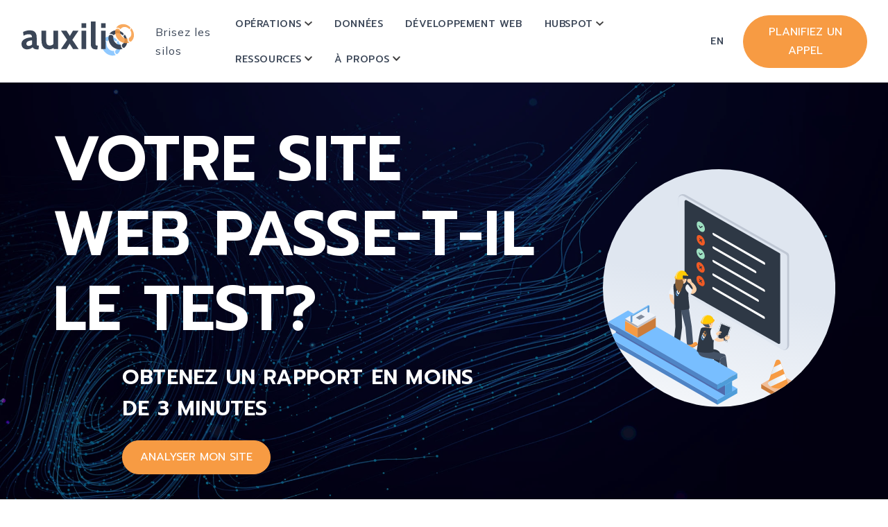

--- FILE ---
content_type: text/html; charset=UTF-8
request_url: https://www.auxilio.io/fr/outil-analyse-performance-site-web
body_size: 12302
content:
<!doctype html><html lang="fr"><head><script type="application/javascript" id="hs-cookie-banner-scan" data-hs-allowed="true" src="/_hcms/cookie-banner/auto-blocking.js?portalId=2912236&amp;domain=www.auxilio.io"></script>
  
    <meta charset="utf-8">
    <title>Outil d'analyse de la performance d'un site web</title>
    <link rel="shortcut icon" href="https://www.auxilio.io/hubfs/auxilio-favicon.svg">
    <meta name="description" content="Obtenez un rapport d'analyse de la performance de votre site web avec des recommandations pour l'améliorer! Génération du rapport en 3 minutes!">
    
    
    
    
    
    <meta name="viewport" content="width=device-width, initial-scale=1">

    
    <meta property="og:description" content="Obtenez un rapport d'analyse de la performance de votre site web avec des recommandations pour l'améliorer! Génération du rapport en 3 minutes!">
    <meta property="og:title" content="Outil d'analyse de la performance d'un site web">
    <meta name="twitter:description" content="Obtenez un rapport d'analyse de la performance de votre site web avec des recommandations pour l'améliorer! Génération du rapport en 3 minutes!">
    <meta name="twitter:title" content="Outil d'analyse de la performance d'un site web">

    

    

    <style>
a.cta_button{-moz-box-sizing:content-box !important;-webkit-box-sizing:content-box !important;box-sizing:content-box !important;vertical-align:middle}.hs-breadcrumb-menu{list-style-type:none;margin:0px 0px 0px 0px;padding:0px 0px 0px 0px}.hs-breadcrumb-menu-item{float:left;padding:10px 0px 10px 10px}.hs-breadcrumb-menu-divider:before{content:'›';padding-left:10px}.hs-featured-image-link{border:0}.hs-featured-image{float:right;margin:0 0 20px 20px;max-width:50%}@media (max-width: 568px){.hs-featured-image{float:none;margin:0;width:100%;max-width:100%}}.hs-screen-reader-text{clip:rect(1px, 1px, 1px, 1px);height:1px;overflow:hidden;position:absolute !important;width:1px}
</style>

<link rel="stylesheet" href="https://www.auxilio.io/hubfs/hub_generated/template_assets/1/58005339800/1743600594670/template_main.min.css">
<link rel="stylesheet" href="https://www.auxilio.io/hubfs/hub_generated/template_assets/1/58005340033/1743600607098/template_theme-overrides.min.css">
<link rel="stylesheet" href="https://cdnjs.cloudflare.com/ajax/libs/tiny-slider/2.9.4/tiny-slider.css">
<link rel="stylesheet" href="https://cdnjs.cloudflare.com/ajax/libs/animate.css/4.1.1/animate.min.css">
<link rel="stylesheet" href="https://www.auxilio.io/hubfs/hub_generated/template_assets/1/84258194828/1743600603594/template_glightbox.min.css">
<link rel="stylesheet" href="https://www.auxilio.io/hubfs/hub_generated/module_assets/1/58005340465/1743719221862/module_menu.min.css">
<link rel="stylesheet" href="https://www.auxilio.io/hubfs/hub_generated/module_assets/1/86119725954/1743719254549/module_Button-to-open-modal.min.css">
<link rel="stylesheet" href="https://www.auxilio.io/hubfs/hub_generated/module_assets/1/63949101146/1743719239247/module_anchor.min.css">
<link rel="stylesheet" href="https://www.auxilio.io/hubfs/hub_generated/module_assets/1/58005340468/1743719223302/module_social-follow.min.css">
<link rel="stylesheet" href="https://www.auxilio.io/hubfs/hub_generated/module_assets/1/86120310038/1743719255427/module_multi-step-form.min.css">
<!-- Editor Styles -->
<style id="hs_editor_style" type="text/css">
.widget_1665070213272-flexbox-positioning {
  display: -ms-flexbox !important;
  -ms-flex-direction: column !important;
  -ms-flex-align: center !important;
  -ms-flex-pack: start;
  display: flex !important;
  flex-direction: column !important;
  align-items: center !important;
  justify-content: flex-start;
}
.widget_1665070213272-flexbox-positioning > div {
  max-width: 100%;
  flex-shrink: 0 !important;
}
.widget_1666731184010-flexbox-positioning {
  display: -ms-flexbox !important;
  -ms-flex-direction: column !important;
  -ms-flex-align: center !important;
  -ms-flex-pack: start;
  display: flex !important;
  flex-direction: column !important;
  align-items: center !important;
  justify-content: flex-start;
}
.widget_1666731184010-flexbox-positioning > div {
  max-width: 100%;
  flex-shrink: 0 !important;
}
.footer-row-0-force-full-width-section > .row-fluid {
  max-width: none !important;
}
/* HubSpot Non-stacked Media Query Styles */
@media (min-width:768px) {
  .dnd_area-row-0-vertical-alignment > .row-fluid {
    display: -ms-flexbox !important;
    -ms-flex-direction: row;
    display: flex !important;
    flex-direction: row;
  }
  .dnd_area-row-1-vertical-alignment > .row-fluid {
    display: -ms-flexbox !important;
    -ms-flex-direction: row;
    display: flex !important;
    flex-direction: row;
  }
  .cell_1665070213395-vertical-alignment {
    display: -ms-flexbox !important;
    -ms-flex-direction: column !important;
    -ms-flex-pack: center !important;
    display: flex !important;
    flex-direction: column !important;
    justify-content: center !important;
  }
  .cell_1665070213395-vertical-alignment > div {
    flex-shrink: 0 !important;
  }
  .dnd_area-dnd_partial-1-column-1-vertical-alignment {
    display: -ms-flexbox !important;
    -ms-flex-direction: column !important;
    -ms-flex-pack: center !important;
    display: flex !important;
    flex-direction: column !important;
    justify-content: center !important;
  }
  .dnd_area-dnd_partial-1-column-1-vertical-alignment > div {
    flex-shrink: 0 !important;
  }
  .dnd_area-dnd_partial-2-column-1-vertical-alignment {
    display: -ms-flexbox !important;
    -ms-flex-direction: column !important;
    -ms-flex-pack: center !important;
    display: flex !important;
    flex-direction: column !important;
    justify-content: center !important;
  }
  .dnd_area-dnd_partial-2-column-1-vertical-alignment > div {
    flex-shrink: 0 !important;
  }
  .footer-column-1-row-0-vertical-alignment > .row-fluid {
    display: -ms-flexbox !important;
    -ms-flex-direction: row;
    display: flex !important;
    flex-direction: row;
  }
  .footer-column-6-vertical-alignment {
    display: -ms-flexbox !important;
    -ms-flex-direction: column !important;
    -ms-flex-pack: start !important;
    display: flex !important;
    flex-direction: column !important;
    justify-content: flex-start !important;
  }
  .footer-column-6-vertical-alignment > div {
    flex-shrink: 0 !important;
  }
  .footer-column-2-vertical-alignment {
    display: -ms-flexbox !important;
    -ms-flex-direction: column !important;
    -ms-flex-pack: start !important;
    display: flex !important;
    flex-direction: column !important;
    justify-content: flex-start !important;
  }
  .footer-column-2-vertical-alignment > div {
    flex-shrink: 0 !important;
  }
}
/* HubSpot Styles (default) */
.dnd_area-row-0-padding {
  padding-top: 175px !important;
  padding-bottom: 150px !important;
}
.dnd_area-row-0-background-layers {
  background-image: url('https://www.auxilio.io/hubfs/backgrounds/wave-line-01.jpg') !important;
  background-position: center center !important;
  background-size: cover !important;
  background-repeat: no-repeat !important;
}
.dnd_area-row-1-padding {
  padding-top: 80px !important;
}
.dnd_area-row-1-background-layers {
  background-image: linear-gradient(rgba(234, 238, 245, 1), rgba(234, 238, 245, 1)) !important;
  background-position: left top !important;
  background-size: auto !important;
  background-repeat: no-repeat !important;
}
.cell_1665070213395-padding {
  padding-bottom: 20px !important;
}
.footer-row-0-padding {
  padding-top: 70px !important;
  padding-bottom: 20px !important;
  padding-left: 0px !important;
  padding-right: 0px !important;
}
.footer-column-1-padding {
  padding-top: 0px !important;
  padding-bottom: 0px !important;
  padding-left: 0px !important;
  padding-right: 0px !important;
}
.footer-column-1-row-0-margin {
  margin-top: px !important;
  margin-bottom: px !important;
}
.footer-column-1-row-0-padding {
  padding-top: 0px !important;
  padding-bottom: 60px !important;
  padding-left: px !important;
  padding-right: px !important;
}
.footer-column-1-row-1-padding {
  padding-top: 30px !important;
  padding-bottom: 10px !important;
}
.footer-column-6-padding {
  padding-top: 0px !important;
  padding-bottom: 0px !important;
  padding-left: 0px !important;
  padding-right: 0px !important;
}
.footer-column-2-margin {
  margin-top: px !important;
  margin-bottom: 0px !important;
}
.footer-column-2-padding {
  padding-top: 0px !important;
  padding-bottom: 0px !important;
  padding-left: 0px !important;
  padding-right: 0px !important;
}
.footer-column-2-row-0-padding {
  padding-bottom: 40px !important;
}
.footer-column-2-row-2-padding {
  padding-top: 10px !important;
  padding-bottom: 15px !important;
}
/* HubSpot Styles (mobile) */
@media (max-width: 767px) {
  .dnd_area-row-0-padding {
    padding-top: 120px !important;
    padding-bottom: 120px !important;
  }
  .widget_1665070213272-padding > #hs_cos_wrapper_widget_1665070213272 {
    padding-left: 80px !important;
    padding-right: 80px !important;
  }
}
</style>
<style>
  @font-face {
    font-family: "Mulish";
    font-weight: 400;
    font-style: normal;
    font-display: swap;
    src: url("/_hcms/googlefonts/Mulish/regular.woff2") format("woff2"), url("/_hcms/googlefonts/Mulish/regular.woff") format("woff");
  }
  @font-face {
    font-family: "Mulish";
    font-weight: 700;
    font-style: normal;
    font-display: swap;
    src: url("/_hcms/googlefonts/Mulish/700.woff2") format("woff2"), url("/_hcms/googlefonts/Mulish/700.woff") format("woff");
  }
  @font-face {
    font-family: "Prompt";
    font-weight: 700;
    font-style: normal;
    font-display: swap;
    src: url("/_hcms/googlefonts/Prompt/700.woff2") format("woff2"), url("/_hcms/googlefonts/Prompt/700.woff") format("woff");
  }
  @font-face {
    font-family: "Prompt";
    font-weight: 500;
    font-style: normal;
    font-display: swap;
    src: url("/_hcms/googlefonts/Prompt/500.woff2") format("woff2"), url("/_hcms/googlefonts/Prompt/500.woff") format("woff");
  }
  @font-face {
    font-family: "Prompt";
    font-weight: 600;
    font-style: normal;
    font-display: swap;
    src: url("/_hcms/googlefonts/Prompt/600.woff2") format("woff2"), url("/_hcms/googlefonts/Prompt/600.woff") format("woff");
  }
  @font-face {
    font-family: "Prompt";
    font-weight: 400;
    font-style: normal;
    font-display: swap;
    src: url("/_hcms/googlefonts/Prompt/regular.woff2") format("woff2"), url("/_hcms/googlefonts/Prompt/regular.woff") format("woff");
  }
</style>

    <script defer crossorigin="anonymous" src="https://kit.fontawesome.com/dfd18e85bb.js"></script>
<script crossorigin="anonymous" src="https://cdnjs.cloudflare.com/ajax/libs/tiny-slider/2.9.2/min/tiny-slider.js"></script>


    
    <link rel="canonical" href="https://www.auxilio.io/fr/outil-analyse-performance-site-web">

<!-- Google Tag Manager -->
<script>(function(w,d,s,l,i){w[l]=w[l]||[];w[l].push({'gtm.start':
new Date().getTime(),event:'gtm.js'});var f=d.getElementsByTagName(s)[0],
j=d.createElement(s),dl=l!='dataLayer'?'&l='+l:'';j.async=true;j.src=
'https://www.googletagmanager.com/gtm.js?id='+i+dl;f.parentNode.insertBefore(j,f);
})(window,document,'script','dataLayer','GTM-WFR2B8C');</script>
<!-- End Google Tag Manager -->


<!-- Index & Follow Selector for SEO - created with love by Louis Chausse from auxilio.io -->

       

<meta name="robots" content="index, follow">
       

<!-- END - Index & Follow Selector for SEO - created with love by Louis Chausse from auxilio.io -->
<meta property="og:image" content="https://www.auxilio.io/hubfs/pages-featured-images/web-site-analyse-tool-by-auxilio.jpg">
<meta property="og:image:width" content="2500">
<meta property="og:image:height" content="1315">

<meta name="twitter:image" content="https://www.auxilio.io/hubfs/pages-featured-images/web-site-analyse-tool-by-auxilio.jpg">


<meta property="og:url" content="https://www.auxilio.io/fr/outil-analyse-performance-site-web">
<meta name="twitter:card" content="summary_large_image">
<meta http-equiv="content-language" content="fr">
<link rel="alternate" hreflang="en" href="https://www.auxilio.io/en/website-performance-analysis-tool">
<link rel="alternate" hreflang="fr" href="https://www.auxilio.io/fr/outil-analyse-performance-site-web">







    
    <!-- For Webfont -->
    
    
    
    
    

    
    

  <meta name="generator" content="HubSpot"></head>
  <body>
    <div class="body-wrapper   hs-content-id-82475889845 hs-site-page page ">
      
        <div data-global-resource-path="auxilio-theme/templates/partials/header.html"><header class="header">

  

  <a href="#main-content" class="header__skip">Skip to content</a>

  

  <div class="header__container content-wrapper">
    <div class="header__top">
      
      <div class="header__logo--wrapper">
        <div class="header__logo header__logo--main">
          <div id="hs_cos_wrapper_site_logo" class="hs_cos_wrapper hs_cos_wrapper_widget hs_cos_wrapper_type_module widget-type-logo" style="" data-hs-cos-general-type="widget" data-hs-cos-type="module">
  






















  
  <span id="hs_cos_wrapper_site_logo_hs_logo_widget" class="hs_cos_wrapper hs_cos_wrapper_widget hs_cos_wrapper_type_logo" style="" data-hs-cos-general-type="widget" data-hs-cos-type="logo"><a href="https://www.auxilio.io/?hsLang=fr" id="hs-link-site_logo_hs_logo_widget" style="border-width:0px;border:0px;"><img src="https://www.auxilio.io/hubfs/logo-auxilio/logo-auxilio-rgb-fit-01.svg" class="hs-image-widget " height="400" style="height: auto;width:400px;border-width:0px;border:0px;" width="400" alt="logo-auxilio-rgb-fit-01" title="logo-auxilio-rgb-fit-01"></a></span>
</div>
        </div>
        <div class="header__moto">
          <div id="hs_cos_wrapper_site_moto" class="hs_cos_wrapper hs_cos_wrapper_widget hs_cos_wrapper_type_module widget-type-text" style="" data-hs-cos-general-type="widget" data-hs-cos-type="module"><span id="hs_cos_wrapper_site_moto_" class="hs_cos_wrapper hs_cos_wrapper_widget hs_cos_wrapper_type_text" style="" data-hs-cos-general-type="widget" data-hs-cos-type="text">Brisez les silos</span></div>
        </div>
      </div>
      

      

      <div class="header__column">

        

        <div class="header__row-1">
          <div class="header--toggle header__navigation--toggle"></div>
          <div class="header__close--toggle"></div>
          <div class="header__navigation header--element">
            <div id="hs_cos_wrapper_navigation-primary" class="hs_cos_wrapper hs_cos_wrapper_widget hs_cos_wrapper_type_module" style="" data-hs-cos-general-type="widget" data-hs-cos-type="module">

<style>
  #hs_cos_wrapper_navigation-primary .menu .menu__submenu {}

@media (min-width:767px) {
  #hs_cos_wrapper_navigation-primary .menu__submenu--level-2>.menu__item:first-child:before {}
}

#hs_cos_wrapper_navigation-primary .menu__submenu .menu__link,
#hs_cos_wrapper_navigation-primary .menu__submenu .menu__link:hover,
#hs_cos_wrapper_navigation-primary .menu__submenu .menu__link:focus {}

#hs_cos_wrapper_navigation-primary .menu__submenu .menu__child-toggle-icon,
#hs_cos_wrapper_navigation-primary .menu__submenu .menu__child-toggle-icon:hover,
#hs_cos_wrapper_navigation-primary .menu__submenu .menu__child-toggle-icon:focus {}

</style>







<nav class="menu menu--desktop" aria-label="Main menu">
  <ul class="menu__wrapper no-list">
    

  

  

  
    
    <li class="menu__item menu__item--depth-1 menu__item--has-submenu hs-skip-lang-url-rewrite">
      <a class="menu__link menu__link--toggle  " aria-haspopup="true" aria-expanded="false">Opérations</a>
      
        
          <button class="menu__child-toggle no-button" aria-expanded="false">
            <span class="show-for-sr">Show submenu for Opérations</span>
            <span id="hs_cos_wrapper_navigation-primary_" class="hs_cos_wrapper hs_cos_wrapper_widget hs_cos_wrapper_type_icon menu__child-toggle-icon" style="" data-hs-cos-general-type="widget" data-hs-cos-type="icon"><svg version="1.0" xmlns="http://www.w3.org/2000/svg" viewbox="0 0 448 512" aria-hidden="true"><g id="chevron-down1_layer"><path d="M207.029 381.476L12.686 187.132c-9.373-9.373-9.373-24.569 0-33.941l22.667-22.667c9.357-9.357 24.522-9.375 33.901-.04L224 284.505l154.745-154.021c9.379-9.335 24.544-9.317 33.901.04l22.667 22.667c9.373 9.373 9.373 24.569 0 33.941L240.971 381.476c-9.373 9.372-24.569 9.372-33.942 0z" /></g></svg></span>
          </button>
          <ul class="menu__submenu menu__submenu--level-2 no-list">
            
            
              
    <li class="menu__item menu__item--depth-2  hs-skip-lang-url-rewrite">
      <a class="menu__link   " href="https://www.auxilio.io/fr/revops">Revenue Operations</a>
      
    </li>
  
            
              
    <li class="menu__item menu__item--depth-2  hs-skip-lang-url-rewrite">
      <a class="menu__link   " href="https://www.auxilio.io/fr/marketing-ops">Marketing Operations</a>
      
    </li>
  
            
              
    <li class="menu__item menu__item--depth-2  hs-skip-lang-url-rewrite">
      <a class="menu__link   " href="https://www.auxilio.io/fr/sales-ops">Sales Operations</a>
      
    </li>
  
            
              
    <li class="menu__item menu__item--depth-2  hs-skip-lang-url-rewrite">
      <a class="menu__link   " href="https://www.auxilio.io/fr/service-ops">Service Operations</a>
      
    </li>
  
            
          </ul>
          
      
    </li>
  
  
    
    <li class="menu__item menu__item--depth-1  hs-skip-lang-url-rewrite">
      <a class="menu__link   " href="https://www.auxilio.io/fr/science-des-donnees">Données</a>
      
    </li>
  
  
    
    <li class="menu__item menu__item--depth-1  hs-skip-lang-url-rewrite">
      <a class="menu__link   " href="https://www.auxilio.io/fr/developpement-web">Développement web</a>
      
    </li>
  
  
    
    <li class="menu__item menu__item--depth-1 menu__item--has-submenu hs-skip-lang-url-rewrite">
      <a class="menu__link menu__link--toggle  " aria-haspopup="true" aria-expanded="false">HubSpot</a>
      
        
          <button class="menu__child-toggle no-button" aria-expanded="false">
            <span class="show-for-sr">Show submenu for HubSpot</span>
            <span id="hs_cos_wrapper_navigation-primary_" class="hs_cos_wrapper hs_cos_wrapper_widget hs_cos_wrapper_type_icon menu__child-toggle-icon" style="" data-hs-cos-general-type="widget" data-hs-cos-type="icon"><svg version="1.0" xmlns="http://www.w3.org/2000/svg" viewbox="0 0 448 512" aria-hidden="true"><g id="chevron-down1_layer"><path d="M207.029 381.476L12.686 187.132c-9.373-9.373-9.373-24.569 0-33.941l22.667-22.667c9.357-9.357 24.522-9.375 33.901-.04L224 284.505l154.745-154.021c9.379-9.335 24.544-9.317 33.901.04l22.667 22.667c9.373 9.373 9.373 24.569 0 33.941L240.971 381.476c-9.373 9.372-24.569 9.372-33.942 0z" /></g></svg></span>
          </button>
          <ul class="menu__submenu menu__submenu--level-2 no-list">
            
            
              
    <li class="menu__item menu__item--depth-2  hs-skip-lang-url-rewrite">
      <a class="menu__link   " href="https://www.auxilio.io/fr/services">Services d'accompagnement HubSpot</a>
      
    </li>
  
            
              
    <li class="menu__item menu__item--depth-2  hs-skip-lang-url-rewrite">
      <a class="menu__link   " href="https://www.auxilio.io/fr/developpement-web">Développement personnalisé sur HubSpot</a>
      
    </li>
  
            
              
    <li class="menu__item menu__item--depth-2 menu__item--has-submenu hs-skip-lang-url-rewrite">
      <a class="menu__link menu__link--toggle  " href="https://www.auxilio.io/fr/revops" aria-haspopup="true" aria-expanded="false">RevOps sur HubSpot</a>
      
        
          <button class="menu__child-toggle no-button" aria-expanded="false">
            <span class="show-for-sr">Show submenu for RevOps sur HubSpot</span>
            <span id="hs_cos_wrapper_navigation-primary_" class="hs_cos_wrapper hs_cos_wrapper_widget hs_cos_wrapper_type_icon menu__child-toggle-icon" style="" data-hs-cos-general-type="widget" data-hs-cos-type="icon"><svg version="1.0" xmlns="http://www.w3.org/2000/svg" viewbox="0 0 448 512" aria-hidden="true"><g id="chevron-down2_layer"><path d="M207.029 381.476L12.686 187.132c-9.373-9.373-9.373-24.569 0-33.941l22.667-22.667c9.357-9.357 24.522-9.375 33.901-.04L224 284.505l154.745-154.021c9.379-9.335 24.544-9.317 33.901.04l22.667 22.667c9.373 9.373 9.373 24.569 0 33.941L240.971 381.476c-9.373 9.372-24.569 9.372-33.942 0z" /></g></svg></span>
          </button>
          <ul class="menu__submenu menu__submenu--level-3 no-list">
            
            
              
    <li class="menu__item menu__item--depth-3  hs-skip-lang-url-rewrite">
      <a class="menu__link   " href="https://www.auxilio.io/fr/marketing-ops">Marketing Ops sur HubSpot</a>
      
    </li>
  
            
              
    <li class="menu__item menu__item--depth-3  hs-skip-lang-url-rewrite">
      <a class="menu__link   " href="https://www.auxilio.io/fr/sales-ops">Sales Ops sur HubSpot</a>
      
    </li>
  
            
              
    <li class="menu__item menu__item--depth-3  hs-skip-lang-url-rewrite">
      <a class="menu__link   " href="https://www.auxilio.io/fr/service-ops">Service Ops sur HubSpot</a>
      
    </li>
  
            
          </ul>
          
      
    </li>
  
            
              
    <li class="menu__item menu__item--depth-2 menu__item--has-submenu hs-skip-lang-url-rewrite">
      <a class="menu__link menu__link--toggle  " href="https://www.auxilio.io/fr/inbound" aria-haspopup="true" aria-expanded="false">Inbound sur HubSpot</a>
      
        
          <button class="menu__child-toggle no-button" aria-expanded="false">
            <span class="show-for-sr">Show submenu for Inbound sur HubSpot</span>
            <span id="hs_cos_wrapper_navigation-primary_" class="hs_cos_wrapper hs_cos_wrapper_widget hs_cos_wrapper_type_icon menu__child-toggle-icon" style="" data-hs-cos-general-type="widget" data-hs-cos-type="icon"><svg version="1.0" xmlns="http://www.w3.org/2000/svg" viewbox="0 0 448 512" aria-hidden="true"><g id="chevron-down3_layer"><path d="M207.029 381.476L12.686 187.132c-9.373-9.373-9.373-24.569 0-33.941l22.667-22.667c9.357-9.357 24.522-9.375 33.901-.04L224 284.505l154.745-154.021c9.379-9.335 24.544-9.317 33.901.04l22.667 22.667c9.373 9.373 9.373 24.569 0 33.941L240.971 381.476c-9.373 9.372-24.569 9.372-33.942 0z" /></g></svg></span>
          </button>
          <ul class="menu__submenu menu__submenu--level-3 no-list">
            
            
              
    <li class="menu__item menu__item--depth-3  hs-skip-lang-url-rewrite">
      <a class="menu__link   " href="https://www.auxilio.io/fr/inbound-marketing">Inbound Marketing sur HubSpot</a>
      
    </li>
  
            
              
    <li class="menu__item menu__item--depth-3  hs-skip-lang-url-rewrite">
      <a class="menu__link   " href="https://www.auxilio.io/fr/inbound-sales">Inbound Sales sur HubSpot</a>
      
    </li>
  
            
              
    <li class="menu__item menu__item--depth-3  hs-skip-lang-url-rewrite">
      <a class="menu__link   " href="https://www.auxilio.io/fr/inbound-service">Inbound Service sur HubSpot</a>
      
    </li>
  
            
          </ul>
          
      
    </li>
  
            
          </ul>
          
      
    </li>
  
  
    
    <li class="menu__item menu__item--depth-1 menu__item--has-submenu hs-skip-lang-url-rewrite">
      <a class="menu__link menu__link--toggle menu__link--active-branch " aria-haspopup="true" aria-expanded="false">Ressources</a>
      
        
          <button class="menu__child-toggle no-button" aria-expanded="false">
            <span class="show-for-sr">Show submenu for Ressources</span>
            <span id="hs_cos_wrapper_navigation-primary_" class="hs_cos_wrapper hs_cos_wrapper_widget hs_cos_wrapper_type_icon menu__child-toggle-icon" style="" data-hs-cos-general-type="widget" data-hs-cos-type="icon"><svg version="1.0" xmlns="http://www.w3.org/2000/svg" viewbox="0 0 448 512" aria-hidden="true"><g id="chevron-down1_layer"><path d="M207.029 381.476L12.686 187.132c-9.373-9.373-9.373-24.569 0-33.941l22.667-22.667c9.357-9.357 24.522-9.375 33.901-.04L224 284.505l154.745-154.021c9.379-9.335 24.544-9.317 33.901.04l22.667 22.667c9.373 9.373 9.373 24.569 0 33.941L240.971 381.476c-9.373 9.372-24.569 9.372-33.942 0z" /></g></svg></span>
          </button>
          <ul class="menu__submenu menu__submenu--level-2 no-list">
            
            
              
    <li class="menu__item menu__item--depth-2  hs-skip-lang-url-rewrite">
      <a class="menu__link   " href="https://www.auxilio.io/fr/etudes-de-cas">Études de Cas</a>
      
    </li>
  
            
              
    <li class="menu__item menu__item--depth-2 menu__item--has-submenu hs-skip-lang-url-rewrite">
      <a class="menu__link menu__link--toggle  " aria-haspopup="true" aria-expanded="false">Blogues</a>
      
        
          <button class="menu__child-toggle no-button" aria-expanded="false">
            <span class="show-for-sr">Show submenu for Blogues</span>
            <span id="hs_cos_wrapper_navigation-primary_" class="hs_cos_wrapper hs_cos_wrapper_widget hs_cos_wrapper_type_icon menu__child-toggle-icon" style="" data-hs-cos-general-type="widget" data-hs-cos-type="icon"><svg version="1.0" xmlns="http://www.w3.org/2000/svg" viewbox="0 0 448 512" aria-hidden="true"><g id="chevron-down2_layer"><path d="M207.029 381.476L12.686 187.132c-9.373-9.373-9.373-24.569 0-33.941l22.667-22.667c9.357-9.357 24.522-9.375 33.901-.04L224 284.505l154.745-154.021c9.379-9.335 24.544-9.317 33.901.04l22.667 22.667c9.373 9.373 9.373 24.569 0 33.941L240.971 381.476c-9.373 9.372-24.569 9.372-33.942 0z" /></g></svg></span>
          </button>
          <ul class="menu__submenu menu__submenu--level-3 no-list">
            
            
              
    <li class="menu__item menu__item--depth-3  hs-skip-lang-url-rewrite">
      <a class="menu__link   " href="https://www.auxilio.io/fr/blogue">Blogue des experts RevOps, Inbound et GDD</a>
      
    </li>
  
            
              
    <li class="menu__item menu__item--depth-3  hs-skip-lang-url-rewrite">
      <a class="menu__link   " href="https://www.auxilio.io/fr/trucs-et-astuces-hubspot">Blogue des trucs et astuces HubSpot</a>
      
    </li>
  
            
          </ul>
          
      
    </li>
  
            
              
    <li class="menu__item menu__item--depth-2  hs-skip-lang-url-rewrite">
      <a class="menu__link   " href="https://www.auxilio.io/fr/ressources/guides-et-ebooks">Guides et eBooks</a>
      
    </li>
  
            
              
    <li class="menu__item menu__item--depth-2 menu__item--has-submenu hs-skip-lang-url-rewrite">
      <a class="menu__link menu__link--toggle  " aria-haspopup="true" aria-expanded="false">HubSpot User Group (HUG)</a>
      
        
          <button class="menu__child-toggle no-button" aria-expanded="false">
            <span class="show-for-sr">Show submenu for HubSpot User Group (HUG)</span>
            <span id="hs_cos_wrapper_navigation-primary_" class="hs_cos_wrapper hs_cos_wrapper_widget hs_cos_wrapper_type_icon menu__child-toggle-icon" style="" data-hs-cos-general-type="widget" data-hs-cos-type="icon"><svg version="1.0" xmlns="http://www.w3.org/2000/svg" viewbox="0 0 448 512" aria-hidden="true"><g id="chevron-down3_layer"><path d="M207.029 381.476L12.686 187.132c-9.373-9.373-9.373-24.569 0-33.941l22.667-22.667c9.357-9.357 24.522-9.375 33.901-.04L224 284.505l154.745-154.021c9.379-9.335 24.544-9.317 33.901.04l22.667 22.667c9.373 9.373 9.373 24.569 0 33.941L240.971 381.476c-9.373 9.372-24.569 9.372-33.942 0z" /></g></svg></span>
          </button>
          <ul class="menu__submenu menu__submenu--level-3 no-list">
            
            
              
    <li class="menu__item menu__item--depth-3  hs-skip-lang-url-rewrite">
      <a class="menu__link   " href="https://events.hubspot.com/global-french-speaking-hug-tech-industry/">Événements</a>
      
    </li>
  
            
              
    <li class="menu__item menu__item--depth-3  hs-skip-lang-url-rewrite">
      <a class="menu__link   " href="https://join.slack.com/t/french-tech-hug/shared_invite/zt-1mj7amkph-qe905J~2jpVfekFQw_5Lcw">Groupe Slack</a>
      
    </li>
  
            
          </ul>
          
      
    </li>
  
            
              
    <li class="menu__item menu__item--depth-2 menu__item--has-submenu hs-skip-lang-url-rewrite">
      <a class="menu__link menu__link--toggle menu__link--active-branch " aria-haspopup="true" aria-expanded="false">Outils</a>
      
        
          <button class="menu__child-toggle no-button" aria-expanded="false">
            <span class="show-for-sr">Show submenu for Outils</span>
            <span id="hs_cos_wrapper_navigation-primary_" class="hs_cos_wrapper hs_cos_wrapper_widget hs_cos_wrapper_type_icon menu__child-toggle-icon" style="" data-hs-cos-general-type="widget" data-hs-cos-type="icon"><svg version="1.0" xmlns="http://www.w3.org/2000/svg" viewbox="0 0 448 512" aria-hidden="true"><g id="chevron-down4_layer"><path d="M207.029 381.476L12.686 187.132c-9.373-9.373-9.373-24.569 0-33.941l22.667-22.667c9.357-9.357 24.522-9.375 33.901-.04L224 284.505l154.745-154.021c9.379-9.335 24.544-9.317 33.901.04l22.667 22.667c9.373 9.373 9.373 24.569 0 33.941L240.971 381.476c-9.373 9.372-24.569 9.372-33.942 0z" /></g></svg></span>
          </button>
          <ul class="menu__submenu menu__submenu--level-3 no-list">
            
            
              
    <li class="menu__item menu__item--depth-3  hs-skip-lang-url-rewrite">
      <a class="menu__link   " href="https://www.auxilio.io/fr/ressources/faire-le-menage-hubspot-crm">7 Étapes pour faire le ménage facilement dans votre CRM HubSpot</a>
      
    </li>
  
            
              
    <li class="menu__item menu__item--depth-3  hs-skip-lang-url-rewrite">
      <a class="menu__link  menu__link--active-branch menu__link--active-link" href="https://www.auxilio.io/fr/outil-analyse-performance-site-web" aria-current="page">Analyse de la performance d'un site web</a>
      
    </li>
  
            
          </ul>
          
      
    </li>
  
            
          </ul>
          
      
    </li>
  
  
    
    <li class="menu__item menu__item--depth-1 menu__item--has-submenu hs-skip-lang-url-rewrite">
      <a class="menu__link menu__link--toggle  " aria-haspopup="true" aria-expanded="false">À Propos</a>
      
        
          <button class="menu__child-toggle no-button" aria-expanded="false">
            <span class="show-for-sr">Show submenu for À Propos</span>
            <span id="hs_cos_wrapper_navigation-primary_" class="hs_cos_wrapper hs_cos_wrapper_widget hs_cos_wrapper_type_icon menu__child-toggle-icon" style="" data-hs-cos-general-type="widget" data-hs-cos-type="icon"><svg version="1.0" xmlns="http://www.w3.org/2000/svg" viewbox="0 0 448 512" aria-hidden="true"><g id="chevron-down1_layer"><path d="M207.029 381.476L12.686 187.132c-9.373-9.373-9.373-24.569 0-33.941l22.667-22.667c9.357-9.357 24.522-9.375 33.901-.04L224 284.505l154.745-154.021c9.379-9.335 24.544-9.317 33.901.04l22.667 22.667c9.373 9.373 9.373 24.569 0 33.941L240.971 381.476c-9.373 9.372-24.569 9.372-33.942 0z" /></g></svg></span>
          </button>
          <ul class="menu__submenu menu__submenu--level-2 no-list">
            
            
              
    <li class="menu__item menu__item--depth-2  hs-skip-lang-url-rewrite">
      <a class="menu__link   " href="https://www.auxilio.io/fr/actualites">Actualités</a>
      
    </li>
  
            
              
    <li class="menu__item menu__item--depth-2  hs-skip-lang-url-rewrite">
      <a class="menu__link   " href="https://www.auxilio.io/fr/carriere">Carrière</a>
      
    </li>
  
            
              
    <li class="menu__item menu__item--depth-2  hs-skip-lang-url-rewrite">
      <a class="menu__link   " href="https://www.auxilio.io/fr/contactez-nous-auxilio">Contact</a>
      
    </li>
  
            
          </ul>
          
      
    </li>
  
  


  </ul>
</nav>



<nav class="menu menu--mobile" aria-label="Main menu">
  <ul class="menu__wrapper no-list">
    

  

  

  
    
    <li class="menu__item menu__item--depth-1 menu__item--has-submenu hs-skip-lang-url-rewrite">
      <a class="menu__link menu__link--toggle  " aria-haspopup="true" aria-expanded="false">Opérations</a>
      
        
          <button class="menu__child-toggle no-button" aria-expanded="false">
            <span class="show-for-sr">Show submenu for Opérations</span>
            <span id="hs_cos_wrapper_navigation-primary_" class="hs_cos_wrapper hs_cos_wrapper_widget hs_cos_wrapper_type_icon menu__child-toggle-icon" style="" data-hs-cos-general-type="widget" data-hs-cos-type="icon"><svg version="1.0" xmlns="http://www.w3.org/2000/svg" viewbox="0 0 448 512" aria-hidden="true"><g id="chevron-down1_layer"><path d="M207.029 381.476L12.686 187.132c-9.373-9.373-9.373-24.569 0-33.941l22.667-22.667c9.357-9.357 24.522-9.375 33.901-.04L224 284.505l154.745-154.021c9.379-9.335 24.544-9.317 33.901.04l22.667 22.667c9.373 9.373 9.373 24.569 0 33.941L240.971 381.476c-9.373 9.372-24.569 9.372-33.942 0z" /></g></svg></span>
          </button>
          <ul class="menu__submenu menu__submenu--level-2 no-list">
            
            
              
    <li class="menu__item menu__item--depth-2  hs-skip-lang-url-rewrite">
      <a class="menu__link   " href="https://www.auxilio.io/fr/revops">Revenue Operations</a>
      
    </li>
  
            
              
    <li class="menu__item menu__item--depth-2  hs-skip-lang-url-rewrite">
      <a class="menu__link   " href="https://www.auxilio.io/fr/marketing-ops">Marketing Operations</a>
      
    </li>
  
            
              
    <li class="menu__item menu__item--depth-2  hs-skip-lang-url-rewrite">
      <a class="menu__link   " href="https://www.auxilio.io/fr/sales-ops">Sales Operations</a>
      
    </li>
  
            
              
    <li class="menu__item menu__item--depth-2  hs-skip-lang-url-rewrite">
      <a class="menu__link   " href="https://www.auxilio.io/fr/service-ops">Service Operations</a>
      
    </li>
  
            
          </ul>
          
      
    </li>
  
  
    
    <li class="menu__item menu__item--depth-1  hs-skip-lang-url-rewrite">
      <a class="menu__link   " href="https://www.auxilio.io/fr/science-des-donnees">Données</a>
      
    </li>
  
  
    
    <li class="menu__item menu__item--depth-1  hs-skip-lang-url-rewrite">
      <a class="menu__link   " href="https://www.auxilio.io/fr/developpement-web">Développement web</a>
      
    </li>
  
  
    
    <li class="menu__item menu__item--depth-1 menu__item--has-submenu hs-skip-lang-url-rewrite">
      <a class="menu__link menu__link--toggle  " aria-haspopup="true" aria-expanded="false">HubSpot</a>
      
        
          <button class="menu__child-toggle no-button" aria-expanded="false">
            <span class="show-for-sr">Show submenu for HubSpot</span>
            <span id="hs_cos_wrapper_navigation-primary_" class="hs_cos_wrapper hs_cos_wrapper_widget hs_cos_wrapper_type_icon menu__child-toggle-icon" style="" data-hs-cos-general-type="widget" data-hs-cos-type="icon"><svg version="1.0" xmlns="http://www.w3.org/2000/svg" viewbox="0 0 448 512" aria-hidden="true"><g id="chevron-down1_layer"><path d="M207.029 381.476L12.686 187.132c-9.373-9.373-9.373-24.569 0-33.941l22.667-22.667c9.357-9.357 24.522-9.375 33.901-.04L224 284.505l154.745-154.021c9.379-9.335 24.544-9.317 33.901.04l22.667 22.667c9.373 9.373 9.373 24.569 0 33.941L240.971 381.476c-9.373 9.372-24.569 9.372-33.942 0z" /></g></svg></span>
          </button>
          <ul class="menu__submenu menu__submenu--level-2 no-list">
            
            
              
    <li class="menu__item menu__item--depth-2  hs-skip-lang-url-rewrite">
      <a class="menu__link   " href="https://www.auxilio.io/fr/services">Services d'accompagnement HubSpot</a>
      
    </li>
  
            
              
    <li class="menu__item menu__item--depth-2  hs-skip-lang-url-rewrite">
      <a class="menu__link   " href="https://www.auxilio.io/fr/developpement-web">Développement personnalisé sur HubSpot</a>
      
    </li>
  
            
              
    <li class="menu__item menu__item--depth-2 menu__item--has-submenu hs-skip-lang-url-rewrite">
      <a class="menu__link menu__link--toggle  " href="https://www.auxilio.io/fr/revops" aria-haspopup="true" aria-expanded="false">RevOps sur HubSpot</a>
      
        
          <button class="menu__child-toggle no-button" aria-expanded="false">
            <span class="show-for-sr">Show submenu for RevOps sur HubSpot</span>
            <span id="hs_cos_wrapper_navigation-primary_" class="hs_cos_wrapper hs_cos_wrapper_widget hs_cos_wrapper_type_icon menu__child-toggle-icon" style="" data-hs-cos-general-type="widget" data-hs-cos-type="icon"><svg version="1.0" xmlns="http://www.w3.org/2000/svg" viewbox="0 0 448 512" aria-hidden="true"><g id="chevron-down2_layer"><path d="M207.029 381.476L12.686 187.132c-9.373-9.373-9.373-24.569 0-33.941l22.667-22.667c9.357-9.357 24.522-9.375 33.901-.04L224 284.505l154.745-154.021c9.379-9.335 24.544-9.317 33.901.04l22.667 22.667c9.373 9.373 9.373 24.569 0 33.941L240.971 381.476c-9.373 9.372-24.569 9.372-33.942 0z" /></g></svg></span>
          </button>
          <ul class="menu__submenu menu__submenu--level-3 no-list">
            
            
              
    <li class="menu__item menu__item--depth-3  hs-skip-lang-url-rewrite">
      <a class="menu__link   " href="https://www.auxilio.io/fr/marketing-ops">Marketing Ops sur HubSpot</a>
      
    </li>
  
            
              
    <li class="menu__item menu__item--depth-3  hs-skip-lang-url-rewrite">
      <a class="menu__link   " href="https://www.auxilio.io/fr/sales-ops">Sales Ops sur HubSpot</a>
      
    </li>
  
            
              
    <li class="menu__item menu__item--depth-3  hs-skip-lang-url-rewrite">
      <a class="menu__link   " href="https://www.auxilio.io/fr/service-ops">Service Ops sur HubSpot</a>
      
    </li>
  
            
          </ul>
          
      
    </li>
  
            
              
    <li class="menu__item menu__item--depth-2 menu__item--has-submenu hs-skip-lang-url-rewrite">
      <a class="menu__link menu__link--toggle  " href="https://www.auxilio.io/fr/inbound" aria-haspopup="true" aria-expanded="false">Inbound sur HubSpot</a>
      
        
          <button class="menu__child-toggle no-button" aria-expanded="false">
            <span class="show-for-sr">Show submenu for Inbound sur HubSpot</span>
            <span id="hs_cos_wrapper_navigation-primary_" class="hs_cos_wrapper hs_cos_wrapper_widget hs_cos_wrapper_type_icon menu__child-toggle-icon" style="" data-hs-cos-general-type="widget" data-hs-cos-type="icon"><svg version="1.0" xmlns="http://www.w3.org/2000/svg" viewbox="0 0 448 512" aria-hidden="true"><g id="chevron-down3_layer"><path d="M207.029 381.476L12.686 187.132c-9.373-9.373-9.373-24.569 0-33.941l22.667-22.667c9.357-9.357 24.522-9.375 33.901-.04L224 284.505l154.745-154.021c9.379-9.335 24.544-9.317 33.901.04l22.667 22.667c9.373 9.373 9.373 24.569 0 33.941L240.971 381.476c-9.373 9.372-24.569 9.372-33.942 0z" /></g></svg></span>
          </button>
          <ul class="menu__submenu menu__submenu--level-3 no-list">
            
            
              
    <li class="menu__item menu__item--depth-3  hs-skip-lang-url-rewrite">
      <a class="menu__link   " href="https://www.auxilio.io/fr/inbound-marketing">Inbound Marketing sur HubSpot</a>
      
    </li>
  
            
              
    <li class="menu__item menu__item--depth-3  hs-skip-lang-url-rewrite">
      <a class="menu__link   " href="https://www.auxilio.io/fr/inbound-sales">Inbound Sales sur HubSpot</a>
      
    </li>
  
            
              
    <li class="menu__item menu__item--depth-3  hs-skip-lang-url-rewrite">
      <a class="menu__link   " href="https://www.auxilio.io/fr/inbound-service">Inbound Service sur HubSpot</a>
      
    </li>
  
            
          </ul>
          
      
    </li>
  
            
          </ul>
          
      
    </li>
  
  
    
    <li class="menu__item menu__item--depth-1 menu__item--has-submenu hs-skip-lang-url-rewrite">
      <a class="menu__link menu__link--toggle menu__link--active-branch " aria-haspopup="true" aria-expanded="false">Ressources</a>
      
        
          <button class="menu__child-toggle no-button" aria-expanded="false">
            <span class="show-for-sr">Show submenu for Ressources</span>
            <span id="hs_cos_wrapper_navigation-primary_" class="hs_cos_wrapper hs_cos_wrapper_widget hs_cos_wrapper_type_icon menu__child-toggle-icon" style="" data-hs-cos-general-type="widget" data-hs-cos-type="icon"><svg version="1.0" xmlns="http://www.w3.org/2000/svg" viewbox="0 0 448 512" aria-hidden="true"><g id="chevron-down1_layer"><path d="M207.029 381.476L12.686 187.132c-9.373-9.373-9.373-24.569 0-33.941l22.667-22.667c9.357-9.357 24.522-9.375 33.901-.04L224 284.505l154.745-154.021c9.379-9.335 24.544-9.317 33.901.04l22.667 22.667c9.373 9.373 9.373 24.569 0 33.941L240.971 381.476c-9.373 9.372-24.569 9.372-33.942 0z" /></g></svg></span>
          </button>
          <ul class="menu__submenu menu__submenu--level-2 no-list">
            
            
              
    <li class="menu__item menu__item--depth-2  hs-skip-lang-url-rewrite">
      <a class="menu__link   " href="https://www.auxilio.io/fr/etudes-de-cas">Études de Cas</a>
      
    </li>
  
            
              
    <li class="menu__item menu__item--depth-2 menu__item--has-submenu hs-skip-lang-url-rewrite">
      <a class="menu__link menu__link--toggle  " aria-haspopup="true" aria-expanded="false">Blogues</a>
      
        
          <button class="menu__child-toggle no-button" aria-expanded="false">
            <span class="show-for-sr">Show submenu for Blogues</span>
            <span id="hs_cos_wrapper_navigation-primary_" class="hs_cos_wrapper hs_cos_wrapper_widget hs_cos_wrapper_type_icon menu__child-toggle-icon" style="" data-hs-cos-general-type="widget" data-hs-cos-type="icon"><svg version="1.0" xmlns="http://www.w3.org/2000/svg" viewbox="0 0 448 512" aria-hidden="true"><g id="chevron-down2_layer"><path d="M207.029 381.476L12.686 187.132c-9.373-9.373-9.373-24.569 0-33.941l22.667-22.667c9.357-9.357 24.522-9.375 33.901-.04L224 284.505l154.745-154.021c9.379-9.335 24.544-9.317 33.901.04l22.667 22.667c9.373 9.373 9.373 24.569 0 33.941L240.971 381.476c-9.373 9.372-24.569 9.372-33.942 0z" /></g></svg></span>
          </button>
          <ul class="menu__submenu menu__submenu--level-3 no-list">
            
            
              
    <li class="menu__item menu__item--depth-3  hs-skip-lang-url-rewrite">
      <a class="menu__link   " href="https://www.auxilio.io/fr/blogue">Blogue des experts RevOps, Inbound et GDD</a>
      
    </li>
  
            
              
    <li class="menu__item menu__item--depth-3  hs-skip-lang-url-rewrite">
      <a class="menu__link   " href="https://www.auxilio.io/fr/trucs-et-astuces-hubspot">Blogue des trucs et astuces HubSpot</a>
      
    </li>
  
            
          </ul>
          
      
    </li>
  
            
              
    <li class="menu__item menu__item--depth-2  hs-skip-lang-url-rewrite">
      <a class="menu__link   " href="https://www.auxilio.io/fr/ressources/guides-et-ebooks">Guides et eBooks</a>
      
    </li>
  
            
              
    <li class="menu__item menu__item--depth-2 menu__item--has-submenu hs-skip-lang-url-rewrite">
      <a class="menu__link menu__link--toggle  " aria-haspopup="true" aria-expanded="false">HubSpot User Group (HUG)</a>
      
        
          <button class="menu__child-toggle no-button" aria-expanded="false">
            <span class="show-for-sr">Show submenu for HubSpot User Group (HUG)</span>
            <span id="hs_cos_wrapper_navigation-primary_" class="hs_cos_wrapper hs_cos_wrapper_widget hs_cos_wrapper_type_icon menu__child-toggle-icon" style="" data-hs-cos-general-type="widget" data-hs-cos-type="icon"><svg version="1.0" xmlns="http://www.w3.org/2000/svg" viewbox="0 0 448 512" aria-hidden="true"><g id="chevron-down3_layer"><path d="M207.029 381.476L12.686 187.132c-9.373-9.373-9.373-24.569 0-33.941l22.667-22.667c9.357-9.357 24.522-9.375 33.901-.04L224 284.505l154.745-154.021c9.379-9.335 24.544-9.317 33.901.04l22.667 22.667c9.373 9.373 9.373 24.569 0 33.941L240.971 381.476c-9.373 9.372-24.569 9.372-33.942 0z" /></g></svg></span>
          </button>
          <ul class="menu__submenu menu__submenu--level-3 no-list">
            
            
              
    <li class="menu__item menu__item--depth-3  hs-skip-lang-url-rewrite">
      <a class="menu__link   " href="https://events.hubspot.com/global-french-speaking-hug-tech-industry/">Événements</a>
      
    </li>
  
            
              
    <li class="menu__item menu__item--depth-3  hs-skip-lang-url-rewrite">
      <a class="menu__link   " href="https://join.slack.com/t/french-tech-hug/shared_invite/zt-1mj7amkph-qe905J~2jpVfekFQw_5Lcw">Groupe Slack</a>
      
    </li>
  
            
          </ul>
          
      
    </li>
  
            
              
    <li class="menu__item menu__item--depth-2 menu__item--has-submenu hs-skip-lang-url-rewrite">
      <a class="menu__link menu__link--toggle menu__link--active-branch " aria-haspopup="true" aria-expanded="false">Outils</a>
      
        
          <button class="menu__child-toggle no-button" aria-expanded="false">
            <span class="show-for-sr">Show submenu for Outils</span>
            <span id="hs_cos_wrapper_navigation-primary_" class="hs_cos_wrapper hs_cos_wrapper_widget hs_cos_wrapper_type_icon menu__child-toggle-icon" style="" data-hs-cos-general-type="widget" data-hs-cos-type="icon"><svg version="1.0" xmlns="http://www.w3.org/2000/svg" viewbox="0 0 448 512" aria-hidden="true"><g id="chevron-down4_layer"><path d="M207.029 381.476L12.686 187.132c-9.373-9.373-9.373-24.569 0-33.941l22.667-22.667c9.357-9.357 24.522-9.375 33.901-.04L224 284.505l154.745-154.021c9.379-9.335 24.544-9.317 33.901.04l22.667 22.667c9.373 9.373 9.373 24.569 0 33.941L240.971 381.476c-9.373 9.372-24.569 9.372-33.942 0z" /></g></svg></span>
          </button>
          <ul class="menu__submenu menu__submenu--level-3 no-list">
            
            
              
    <li class="menu__item menu__item--depth-3  hs-skip-lang-url-rewrite">
      <a class="menu__link   " href="https://www.auxilio.io/fr/ressources/faire-le-menage-hubspot-crm">7 Étapes pour faire le ménage facilement dans votre CRM HubSpot</a>
      
    </li>
  
            
              
    <li class="menu__item menu__item--depth-3  hs-skip-lang-url-rewrite">
      <a class="menu__link  menu__link--active-branch menu__link--active-link" href="https://www.auxilio.io/fr/outil-analyse-performance-site-web" aria-current="page">Analyse de la performance d'un site web</a>
      
    </li>
  
            
          </ul>
          
      
    </li>
  
            
          </ul>
          
      
    </li>
  
  
    
    <li class="menu__item menu__item--depth-1 menu__item--has-submenu hs-skip-lang-url-rewrite">
      <a class="menu__link menu__link--toggle  " aria-haspopup="true" aria-expanded="false">À Propos</a>
      
        
          <button class="menu__child-toggle no-button" aria-expanded="false">
            <span class="show-for-sr">Show submenu for À Propos</span>
            <span id="hs_cos_wrapper_navigation-primary_" class="hs_cos_wrapper hs_cos_wrapper_widget hs_cos_wrapper_type_icon menu__child-toggle-icon" style="" data-hs-cos-general-type="widget" data-hs-cos-type="icon"><svg version="1.0" xmlns="http://www.w3.org/2000/svg" viewbox="0 0 448 512" aria-hidden="true"><g id="chevron-down1_layer"><path d="M207.029 381.476L12.686 187.132c-9.373-9.373-9.373-24.569 0-33.941l22.667-22.667c9.357-9.357 24.522-9.375 33.901-.04L224 284.505l154.745-154.021c9.379-9.335 24.544-9.317 33.901.04l22.667 22.667c9.373 9.373 9.373 24.569 0 33.941L240.971 381.476c-9.373 9.372-24.569 9.372-33.942 0z" /></g></svg></span>
          </button>
          <ul class="menu__submenu menu__submenu--level-2 no-list">
            
            
              
    <li class="menu__item menu__item--depth-2  hs-skip-lang-url-rewrite">
      <a class="menu__link   " href="https://www.auxilio.io/fr/actualites">Actualités</a>
      
    </li>
  
            
              
    <li class="menu__item menu__item--depth-2  hs-skip-lang-url-rewrite">
      <a class="menu__link   " href="https://www.auxilio.io/fr/carriere">Carrière</a>
      
    </li>
  
            
              
    <li class="menu__item menu__item--depth-2  hs-skip-lang-url-rewrite">
      <a class="menu__link   " href="https://www.auxilio.io/fr/contactez-nous-auxilio">Contact</a>
      
    </li>
  
            
          </ul>
          
      
    </li>
  
  


  </ul>
</nav></div>
            <div class="header__language-switcher-label-current header--element">
              
              <a class="lang_switcher_link" href="/en/website-performance-analysis-tool">EN</a>
              
            </div>
          </div>
        </div>
      </div>
      
      <div class="header__cta header--element">
        <div id="hs_cos_wrapper_header_cta_modale" class="hs_cos_wrapper hs_cos_wrapper_widget hs_cos_wrapper_type_module" style="" data-hs-cos-general-type="widget" data-hs-cos-type="module"><style>
  
    .button-wrapper.button-wrapper-header_cta_modale {
      justify-content: ;
    }
  
  a.button-modal.button-modal-header_cta_modale {
    color: #FFFFFF;
    
    background-color: #f79b43;
  }
  a.button-modal.button-modal-header_cta_modale .hs_cos_wrapper_type_icon svg  {
    fill: #FFFFFF;
  }
  a.button-modal.button-modal-header_cta_modale:hover {
    color: #2f3744;
  }
  a.button-modal.button-modal-header_cta_modale:hover .hs_cos_wrapper_type_icon svg  {
    fill: #2f3744;
  }
</style>
<div class="button-wrapper button-wrapper-header_cta_modale">
  <a data-modal="contact-us-main" data-modal-title="PLANIFIEZ UN APPEL" class="button-modal button-modal-header_cta_modale button-modal-icon-on-left  button"> 
    

    PLANIFIEZ UN APPEL 
  </a> 
</div></div>
      </div>
    </div>
    <div class="mobileDropDown">
    </div>
  </div>

</header></div>
      

      



<main id="main-content" class="body-container-wrapper">

  

  <div class="container-fluid body-container body-container--service">
<div class="row-fluid-wrapper">
<div class="row-fluid">
<div class="span12 widget-span widget-type-cell " style="" data-widget-type="cell" data-x="0" data-w="12">

<div class="row-fluid-wrapper row-depth-1 row-number-1 dnd-section hero-banner--section hero-banner-square dnd_area-row-0-vertical-alignment dnd_area-row-0-background-layers dnd_area-row-0-padding dnd_area-row-0-background-image">
<div class="row-fluid ">
<div class="span8 widget-span widget-type-cell dnd_area-dnd_partial-1-column-1-vertical-alignment dnd-column" style="" data-widget-type="cell" data-x="0" data-w="8">

<div class="row-fluid-wrapper row-depth-1 row-number-2 dnd-row">
<div class="row-fluid ">
<div class="span12 widget-span widget-type-custom_widget dnd-module" style="" data-widget-type="custom_widget" data-x="0" data-w="12">
<div id="hs_cos_wrapper_widget_1665099056351" class="hs_cos_wrapper hs_cos_wrapper_widget hs_cos_wrapper_type_module" style="" data-hs-cos-general-type="widget" data-hs-cos-type="module"><div id="module_change_column_order-widget_1665099056351"></div>
<style>
  @media (max-width:767px) {
    .on-left-on-mobile  {
      display:flex;
      flex-direction: column-reverse; 
    }
  }
</style>
<script>
  window.addEventListener('load', function() {
      var id = 'module_change_column_order-widget_1665099056351';
      var moduleWrapper = document.querySelector('#' + id);
      var column = moduleWrapper.closest('.dnd-column').closest('.row-fluid');
      column.classList.add('on-left-on-mobile');                                        
  });
</script></div>

</div><!--end widget-span -->
</div><!--end row-->
</div><!--end row-wrapper -->

<div class="row-fluid-wrapper row-depth-1 row-number-3 dnd-row">
<div class="row-fluid ">
<div class="span12 widget-span widget-type-custom_widget dnd-module" style="" data-widget-type="custom_widget" data-x="0" data-w="12">
<div id="hs_cos_wrapper_dnd_area-dnd_partial-1-module-3" class="hs_cos_wrapper hs_cos_wrapper_widget hs_cos_wrapper_type_module widget-type-header widget-type-header" style="" data-hs-cos-general-type="widget" data-hs-cos-type="module">



<span id="hs_cos_wrapper_dnd_area-dnd_partial-1-module-3_" class="hs_cos_wrapper hs_cos_wrapper_widget hs_cos_wrapper_type_header" style="" data-hs-cos-general-type="widget" data-hs-cos-type="header"><h1>VOTRE SITE WEB PASSE-T-IL LE TEST?</h1></span></div>

</div><!--end widget-span -->
</div><!--end row-->
</div><!--end row-wrapper -->

<div class="row-fluid-wrapper row-depth-1 row-number-4 dnd-row">
<div class="row-fluid ">
<div class="span12 widget-span widget-type-custom_widget dnd-module" style="" data-widget-type="custom_widget" data-x="0" data-w="12">
<div id="hs_cos_wrapper_dnd_area-dnd_partial-1-module-4" class="hs_cos_wrapper hs_cos_wrapper_widget hs_cos_wrapper_type_module widget-type-rich_text widget-type-rich_text" style="" data-hs-cos-general-type="widget" data-hs-cos-type="module"><span id="hs_cos_wrapper_dnd_area-dnd_partial-1-module-4_" class="hs_cos_wrapper hs_cos_wrapper_widget hs_cos_wrapper_type_rich_text" style="" data-hs-cos-general-type="widget" data-hs-cos-type="rich_text"><h2>Obtenez un rapport en moins de&nbsp;3&nbsp;minutes</h2></span></div>

</div><!--end widget-span -->
</div><!--end row-->
</div><!--end row-wrapper -->

<div class="row-fluid-wrapper row-depth-1 row-number-5 dnd-row">
<div class="row-fluid ">
<div class="span12 widget-span widget-type-custom_widget dnd-module" style="" data-widget-type="custom_widget" data-x="0" data-w="12">
<div id="hs_cos_wrapper_widget_1665070475197" class="hs_cos_wrapper hs_cos_wrapper_widget hs_cos_wrapper_type_module" style="" data-hs-cos-general-type="widget" data-hs-cos-type="module"><style>
  #hs_cos_wrapper_widget_1665070475197 .button-wrapper {}

#hs_cos_wrapper_widget_1665070475197 .button {}

#hs_cos_wrapper_widget_1665070475197 .button:hover,
#hs_cos_wrapper_widget_1665070475197 .button:focus {}

#hs_cos_wrapper_widget_1665070475197 .button:active {}

</style>










<div class="button-wrapper">
  <a class="button button-orange" href="#analyse">
    Analyser mon site
  </a>
</div></div>

</div><!--end widget-span -->
</div><!--end row-->
</div><!--end row-wrapper -->

</div><!--end widget-span -->
<div class="span4 widget-span widget-type-cell cell_1665070213395-padding cell_1665070213395-vertical-alignment dnd-column" style="" data-widget-type="cell" data-x="8" data-w="4">

<div class="row-fluid-wrapper row-depth-1 row-number-6 dnd-row">
<div class="row-fluid ">
<div class="span12 widget-span widget-type-custom_widget widget_1665070213272-flexbox-positioning widget_1665070213272-padding dnd-module" style="" data-widget-type="custom_widget" data-x="0" data-w="12">
<div id="hs_cos_wrapper_widget_1665070213272" class="hs_cos_wrapper hs_cos_wrapper_widget hs_cos_wrapper_type_module widget-type-linked_image" style="" data-hs-cos-general-type="widget" data-hs-cos-type="module">
    






  



<span id="hs_cos_wrapper_widget_1665070213272_" class="hs_cos_wrapper hs_cos_wrapper_widget hs_cos_wrapper_type_linked_image" style="" data-hs-cos-general-type="widget" data-hs-cos-type="linked_image"><img src="https://www.auxilio.io/hubfs/RevOps-process/analyse-website.svg" class="hs-image-widget " width="400" height="400" style="max-width: 100%; height: auto;" alt="analyse-website" title="analyse-website" loading="lazy"></span></div>

</div><!--end widget-span -->
</div><!--end row-->
</div><!--end row-wrapper -->

</div><!--end widget-span -->
</div><!--end row-->
</div><!--end row-wrapper -->

<div class="row-fluid-wrapper row-depth-1 row-number-7 dnd_area-row-1-padding dnd_area-row-1-vertical-alignment dnd_area-row-1-background-color dnd-section section-case_studies dnd_area-row-1-background-layers">
<div class="row-fluid ">
<div class="span12 widget-span widget-type-cell dnd-column dnd_area-dnd_partial-2-column-1-vertical-alignment" style="" data-widget-type="cell" data-x="0" data-w="12">

<div class="row-fluid-wrapper row-depth-1 row-number-8 dnd-row">
<div class="row-fluid ">
<div class="span12 widget-span widget-type-custom_widget widget_1666731184010-flexbox-positioning dnd-module" style="" data-widget-type="custom_widget" data-x="0" data-w="12">
<div id="hs_cos_wrapper_widget_1666731184010" class="hs_cos_wrapper hs_cos_wrapper_widget hs_cos_wrapper_type_module widget-type-linked_image" style="" data-hs-cos-general-type="widget" data-hs-cos-type="module">
    






  



<span id="hs_cos_wrapper_widget_1666731184010_" class="hs_cos_wrapper hs_cos_wrapper_widget hs_cos_wrapper_type_linked_image" style="" data-hs-cos-general-type="widget" data-hs-cos-type="linked_image"><img src="https://www.auxilio.io/hs-fs/hubfs/animation-website-grader-analyse-02.gif?width=381&amp;height=196&amp;name=animation-website-grader-analyse-02.gif" class="hs-image-widget " width="381" height="196" style="max-width: 100%; height: auto;" alt="animation-website-grader-analyse-02" title="animation-website-grader-analyse-02" loading="lazy" srcset="https://www.auxilio.io/hs-fs/hubfs/animation-website-grader-analyse-02.gif?width=191&amp;height=98&amp;name=animation-website-grader-analyse-02.gif 191w, https://www.auxilio.io/hs-fs/hubfs/animation-website-grader-analyse-02.gif?width=381&amp;height=196&amp;name=animation-website-grader-analyse-02.gif 381w, https://www.auxilio.io/hs-fs/hubfs/animation-website-grader-analyse-02.gif?width=572&amp;height=294&amp;name=animation-website-grader-analyse-02.gif 572w, https://www.auxilio.io/hs-fs/hubfs/animation-website-grader-analyse-02.gif?width=762&amp;height=392&amp;name=animation-website-grader-analyse-02.gif 762w, https://www.auxilio.io/hs-fs/hubfs/animation-website-grader-analyse-02.gif?width=953&amp;height=490&amp;name=animation-website-grader-analyse-02.gif 953w, https://www.auxilio.io/hs-fs/hubfs/animation-website-grader-analyse-02.gif?width=1143&amp;height=588&amp;name=animation-website-grader-analyse-02.gif 1143w" sizes="(max-width: 381px) 100vw, 381px"></span></div>

</div><!--end widget-span -->
</div><!--end row-->
</div><!--end row-wrapper -->

<div class="row-fluid-wrapper row-depth-1 row-number-9 dnd-row">
<div class="row-fluid ">
<div class="span12 widget-span widget-type-custom_widget dnd-module" style="" data-widget-type="custom_widget" data-x="0" data-w="12">
<div id="hs_cos_wrapper_widget_1665070526419" class="hs_cos_wrapper hs_cos_wrapper_widget hs_cos_wrapper_type_module" style="" data-hs-cos-general-type="widget" data-hs-cos-type="module"><div class="anchor-wrapper">
  <div class="anchor" id="analyse">
  </div>
</div></div>

</div><!--end widget-span -->
</div><!--end row-->
</div><!--end row-wrapper -->

<div class="row-fluid-wrapper row-depth-1 row-number-10 dnd-row">
<div class="row-fluid ">
<div class="span12 widget-span widget-type-custom_widget dnd-module" style="" data-widget-type="custom_widget" data-x="0" data-w="12">
<div id="hs_cos_wrapper_widget_1664894186354" class="hs_cos_wrapper hs_cos_wrapper_widget hs_cos_wrapper_type_module" style="" data-hs-cos-general-type="widget" data-hs-cos-type="module"><script type="application/json" id="hubspot-grader-form-customization">{"footerLinks":[],"headerLinks":[],"language":"fr","logo":"https://2912236.fs1.hubspotusercontent-na1.net/hubfs/2912236/logo-auxilio/logo-auxilio-rgb-fit-01.svg","redirectUrl":"","resultGradient":{"angle":315,"color1":"#6D798B","color2":"#2f3744"},"resultLogo":"https://2912236.fs1.hubspotusercontent-na1.net/hubfs/2912236/logo-auxilio/logo-auxilio-rgb-reversed-fit.svg","sidepanelCta":{"agency":"Auxilio","show":true,"url":"https://www.auxilio.io/fr/contactez-nous-auxilio"},"submitButton":{"backgroundColor":"rgba(247, 155, 67,1.0)","textColor":"rgba(255, 255, 255,1.0)"},"subtitle":"de la santé de votre site web pour de meilleures performances","thankYouMessage":"Merci d'avoir utiliser nos services.","title":"Analyse gratuite"}</script>
<script async id="hubspot-grader-form" src="https://widget.grader.com/grader-form-script/production/grader-form.min.js?version=1664893501596" data-form="f67fad2e-d93d-4b3c-b55a-2018dd79a846" data-portal="2912236" data-key="[base64].k9zpPgf-H-tY1ua_CQgSog._AlCSswm0d5MEVXa"></script></div>

</div><!--end widget-span -->
</div><!--end row-->
</div><!--end row-wrapper -->

</div><!--end widget-span -->
</div><!--end row-->
</div><!--end row-wrapper -->

</div><!--end widget-span -->
</div>
</div>
</div>

</main>


      
        <div data-global-resource-path="auxilio-theme/templates/partials/footer.html"><footer class="footer">
  <div class="container-fluid footer__container content-wrapper">
<div class="row-fluid-wrapper">
<div class="row-fluid">
<div class="span12 widget-span widget-type-cell " style="" data-widget-type="cell" data-x="0" data-w="12">

<div class="row-fluid-wrapper row-depth-1 row-number-1 dnd-section footer-row-0-padding footer-row-0-force-full-width-section">
<div class="row-fluid ">
<div class="span12 widget-span widget-type-cell footer-column-1-padding dnd-column" style="" data-widget-type="cell" data-x="0" data-w="12">

<div class="row-fluid-wrapper row-depth-1 row-number-2 footer-column-1-row-0-vertical-alignment footer-column-1-row-0-margin footer-column-1-row-0-padding dnd-row">
<div class="row-fluid ">
<div class="span1 widget-span widget-type-cell footer-column-2-padding footer-column-2-vertical-alignment dnd-column footer-column-2-margin" style="" data-widget-type="cell" data-x="0" data-w="1">

<div class="row-fluid-wrapper row-depth-1 row-number-3 footer-column-2-row-0-padding dnd-row">
<div class="row-fluid ">
<div class="span12 widget-span widget-type-custom_widget dnd-module" style="" data-widget-type="custom_widget" data-x="0" data-w="12">
<div id="hs_cos_wrapper_footer-module-3" class="hs_cos_wrapper hs_cos_wrapper_widget hs_cos_wrapper_type_module widget-type-logo" style="" data-hs-cos-general-type="widget" data-hs-cos-type="module">
  






















  
  <span id="hs_cos_wrapper_footer-module-3_hs_logo_widget" class="hs_cos_wrapper hs_cos_wrapper_widget hs_cos_wrapper_type_logo" style="" data-hs-cos-general-type="widget" data-hs-cos-type="logo"><a href="https://www.auxilio.io/?hsLang=fr" id="hs-link-footer-module-3_hs_logo_widget" style="border-width:0px;border:0px;"><img src="https://www.auxilio.io/hubfs/logo-auxilio/logo-auxilio-rgb-reversed-fit.svg" class="hs-image-widget " height="250" style="height: auto;width:250px;border-width:0px;border:0px;" width="250" alt="logo-auxilio-rgb-reversed-fit" title="logo-auxilio-rgb-reversed-fit"></a></span>
</div>

</div><!--end widget-span -->
</div><!--end row-->
</div><!--end row-wrapper -->

<div class="row-fluid-wrapper row-depth-1 row-number-4 dnd-row">
<div class="row-fluid ">
<div class="span12 widget-span widget-type-custom_widget dnd-module" style="" data-widget-type="custom_widget" data-x="0" data-w="12">
<div id="hs_cos_wrapper_footer-module-4" class="hs_cos_wrapper hs_cos_wrapper_widget hs_cos_wrapper_type_module widget-type-rich_text" style="" data-hs-cos-general-type="widget" data-hs-cos-type="module"><span id="hs_cos_wrapper_footer-module-4_" class="hs_cos_wrapper hs_cos_wrapper_widget hs_cos_wrapper_type_rich_text" style="" data-hs-cos-general-type="widget" data-hs-cos-type="rich_text"><p>Auxilio aide les entreprises logiciels à organiser et optimiser leurs plateformes, leurs processus et leurs ressources internes pour faire croître leurs revenus, grâce à l’Inbound, au RevOps et au Growth-Driven Design &amp;&nbsp;Development.</p>
<h4><a href="tel:+14388189661">1 438 818 9661</a></h4></span></div>

</div><!--end widget-span -->
</div><!--end row-->
</div><!--end row-wrapper -->

<div class="row-fluid-wrapper row-depth-1 row-number-5 dnd-row footer-column-2-row-2-padding">
<div class="row-fluid ">
<div class="span12 widget-span widget-type-custom_widget dnd-module" style="" data-widget-type="custom_widget" data-x="0" data-w="12">
<div id="hs_cos_wrapper_footer-module-5" class="hs_cos_wrapper hs_cos_wrapper_widget hs_cos_wrapper_type_module" style="" data-hs-cos-general-type="widget" data-hs-cos-type="module">

<style>
  #hs_cos_wrapper_footer-module-5 .social-links { justify-content:flex-start; }

#hs_cos_wrapper_footer-module-5 .social-links__link {}

#hs_cos_wrapper_footer-module-5 .social-links__icon {}

#hs_cos_wrapper_footer-module-5 .social-links__icon svg {
  height:20px;
  width:auto;
}

</style>



<div class="social-links">

  

  

    

    
    
    
    
    
      
    

    

    
      
    

    

    <a class="social-links__link" href="https://www.youtube.com/channel/UCWxdAwzQZRa4pTVnJidP1rg" target="_blank" rel="noopener">
      <span id="hs_cos_wrapper_footer-module-5_" class="hs_cos_wrapper hs_cos_wrapper_widget hs_cos_wrapper_type_icon social-links__icon" style="" data-hs-cos-general-type="widget" data-hs-cos-type="icon"><svg version="1.0" xmlns="http://www.w3.org/2000/svg" viewbox="0 0 576 512" aria-labelledby="youtube1" role="img"><title id="youtube1">Follow us on Youtube</title><g id="youtube1_layer"><path d="M549.655 124.083c-6.281-23.65-24.787-42.276-48.284-48.597C458.781 64 288 64 288 64S117.22 64 74.629 75.486c-23.497 6.322-42.003 24.947-48.284 48.597-11.412 42.867-11.412 132.305-11.412 132.305s0 89.438 11.412 132.305c6.281 23.65 24.787 41.5 48.284 47.821C117.22 448 288 448 288 448s170.78 0 213.371-11.486c23.497-6.321 42.003-24.171 48.284-47.821 11.412-42.867 11.412-132.305 11.412-132.305s0-89.438-11.412-132.305zm-317.51 213.508V175.185l142.739 81.205-142.739 81.201z" /></g></svg></span>
    </a>

  

    

    
    
    
    
    
      
    

    

    
      
    

    

    <a class="social-links__link" href="https://www.linkedin.com/company/auxilio-transformation-numerique/" target="_blank" rel="noopener">
      <span id="hs_cos_wrapper_footer-module-5__2" class="hs_cos_wrapper hs_cos_wrapper_widget hs_cos_wrapper_type_icon social-links__icon" style="" data-hs-cos-general-type="widget" data-hs-cos-type="icon"><svg version="1.0" xmlns="http://www.w3.org/2000/svg" viewbox="0 0 448 512" aria-labelledby="linkedin-in2" role="img"><title id="linkedin-in2">Follow us on LinkedIn</title><g id="linkedin-in2_layer"><path d="M100.3 480H7.4V180.9h92.9V480zM53.8 140.1C24.1 140.1 0 115.5 0 85.8 0 56.1 24.1 32 53.8 32c29.7 0 53.8 24.1 53.8 53.8 0 29.7-24.1 54.3-53.8 54.3zM448 480h-92.7V334.4c0-34.7-.7-79.2-48.3-79.2-48.3 0-55.7 37.7-55.7 76.7V480h-92.8V180.9h89.1v40.8h1.3c12.4-23.5 42.7-48.3 87.9-48.3 94 0 111.3 61.9 111.3 142.3V480z" /></g></svg></span>
    </a>

  

    

    
    
    
    
    
      
    

    

    
      
    

    

    <a class="social-links__link" href="https://github.com/Auxilio-io" target="_blank" rel="noopener">
      <span id="hs_cos_wrapper_footer-module-5__3" class="hs_cos_wrapper hs_cos_wrapper_widget hs_cos_wrapper_type_icon social-links__icon" style="" data-hs-cos-general-type="widget" data-hs-cos-type="icon"><svg version="1.0" xmlns="http://www.w3.org/2000/svg" viewbox="0 0 496 512" aria-labelledby="github3" role="img"><title id="github3">Follow us on Github</title><g id="github3_layer"><path d="M165.9 397.4c0 2-2.3 3.6-5.2 3.6-3.3.3-5.6-1.3-5.6-3.6 0-2 2.3-3.6 5.2-3.6 3-.3 5.6 1.3 5.6 3.6zm-31.1-4.5c-.7 2 1.3 4.3 4.3 4.9 2.6 1 5.6 0 6.2-2s-1.3-4.3-4.3-5.2c-2.6-.7-5.5.3-6.2 2.3zm44.2-1.7c-2.9.7-4.9 2.6-4.6 4.9.3 2 2.9 3.3 5.9 2.6 2.9-.7 4.9-2.6 4.6-4.6-.3-1.9-3-3.2-5.9-2.9zM244.8 8C106.1 8 0 113.3 0 252c0 110.9 69.8 205.8 169.5 239.2 12.8 2.3 17.3-5.6 17.3-12.1 0-6.2-.3-40.4-.3-61.4 0 0-70 15-84.7-29.8 0 0-11.4-29.1-27.8-36.6 0 0-22.9-15.7 1.6-15.4 0 0 24.9 2 38.6 25.8 21.9 38.6 58.6 27.5 72.9 20.9 2.3-16 8.8-27.1 16-33.7-55.9-6.2-112.3-14.3-112.3-110.5 0-27.5 7.6-41.3 23.6-58.9-2.6-6.5-11.1-33.3 2.6-67.9 20.9-6.5 69 27 69 27 20-5.6 41.5-8.5 62.8-8.5s42.8 2.9 62.8 8.5c0 0 48.1-33.6 69-27 13.7 34.7 5.2 61.4 2.6 67.9 16 17.7 25.8 31.5 25.8 58.9 0 96.5-58.9 104.2-114.8 110.5 9.2 7.9 17 22.9 17 46.4 0 33.7-.3 75.4-.3 83.6 0 6.5 4.6 14.4 17.3 12.1C428.2 457.8 496 362.9 496 252 496 113.3 383.5 8 244.8 8zM97.2 352.9c-1.3 1-1 3.3.7 5.2 1.6 1.6 3.9 2.3 5.2 1 1.3-1 1-3.3-.7-5.2-1.6-1.6-3.9-2.3-5.2-1zm-10.8-8.1c-.7 1.3.3 2.9 2.3 3.9 1.6 1 3.6.7 4.3-.7.7-1.3-.3-2.9-2.3-3.9-2-.6-3.6-.3-4.3.7zm32.4 35.6c-1.6 1.3-1 4.3 1.3 6.2 2.3 2.3 5.2 2.6 6.5 1 1.3-1.3.7-4.3-1.3-6.2-2.2-2.3-5.2-2.6-6.5-1zm-11.4-14.7c-1.6 1-1.6 3.6 0 5.9 1.6 2.3 4.3 3.3 5.6 2.3 1.6-1.3 1.6-3.9 0-6.2-1.4-2.3-4-3.3-5.6-2z" /></g></svg></span>
    </a>

  

    

    
    
    
    
    
      
    

    

    
      
    

    

    <a class="social-links__link" href="https://french-tech-hug.slack.com/join/shared_invite/zt-1mj7amkph-qe905J~2jpVfekFQw_5Lcw#/shared-invite/email" target="_blank" rel="noopener">
      <span id="hs_cos_wrapper_footer-module-5__4" class="hs_cos_wrapper hs_cos_wrapper_widget hs_cos_wrapper_type_icon social-links__icon" style="" data-hs-cos-general-type="widget" data-hs-cos-type="icon"><svg version="1.0" xmlns="http://www.w3.org/2000/svg" viewbox="0 0 448 512" aria-labelledby="slack4" role="img"><title id="slack4">Follow us on Facebook</title><g id="slack4_layer"><path d="M244.2 217.5l19.3 57.7-59.8 20-19.3-57.7 59.8-20zm41.4 243.7C131.6 507.4 65 471.6 18.8 317.6S8.4 97 162.4 50.8C316.4 4.6 383 40.4 429.2 194.4c46.2 154 10.4 220.6-143.6 266.8zM366.2 265c-3.9-12.2-17.2-18.6-29.4-14.7l-29 9.7-19.3-57.7 29-9.7c12.2-3.9 18.6-17.2 14.7-29.4-3.9-12.2-17.2-18.6-29.4-14.7l-29 9.7-10-30.1c-3.9-12.2-17.2-18.6-29.4-14.7-12.2 3.9-18.6 17.2-14.7 29.4l10 30.1-59.8 20.1-10-30.1c-3.9-12.2-17.2-18.6-29.4-14.7-12.2 3.9-18.6 17.2-14.7 29.4l10 30.1-29 9.7c-12.2 3.9-18.6 17.2-14.7 29.4 3.2 9.3 12.2 15.4 21.5 15.8 4.3.6 7.7-1 36.9-10.7l19.3 57.7-29 9.7c-12.2 3.9-18.6 17.2-14.7 29.4 3.2 9.3 12.2 15.4 21.5 15.8 4.3.6 7.7-1 36.9-10.7l10 30.1c3.7 10.8 15.8 18.6 29.4 14.7 12.2-3.9 18.6-17.2 14.7-29.4l-10-30.1 59.8-20.1 10 30.1c3.7 10.8 15.8 18.6 29.4 14.7 12.2-3.9 18.6-17.2 14.7-29.4l-10-30.1 29-9.7c12.2-4.2 18.6-17.5 14.7-29.6z" /></g></svg></span>
    </a>

  

    

    
    
    
    
    
      
    

    

    
      
    

    

    <a class="social-links__link" href="https://ecosystem.hubspot.com/fr/marketplace/solutions/auxilio" target="_blank" rel="noopener">
      <span id="hs_cos_wrapper_footer-module-5__5" class="hs_cos_wrapper hs_cos_wrapper_widget hs_cos_wrapper_type_icon social-links__icon" style="" data-hs-cos-general-type="widget" data-hs-cos-type="icon"><svg version="1.0" xmlns="http://www.w3.org/2000/svg" viewbox="0 0 512 512" aria-labelledby="hubspot5" role="img"><title id="hubspot5">Follow us on Facebook</title><g id="hubspot5_layer"><path d="M267.4 211.6c-25.1 23.7-40.8 57.3-40.8 94.6 0 29.3 9.7 56.3 26 78L203.1 434c-4.4-1.6-9.1-2.5-14-2.5-10.8 0-20.9 4.2-28.5 11.8-7.6 7.6-11.8 17.8-11.8 28.6s4.2 20.9 11.8 28.5c7.6 7.6 17.8 11.6 28.5 11.6 10.8 0 20.9-3.9 28.6-11.6 7.6-7.6 11.8-17.8 11.8-28.5 0-4.2-.6-8.2-1.9-12.1l50-50.2c22 16.9 49.4 26.9 79.3 26.9 71.9 0 130-58.3 130-130.2 0-65.2-47.7-119.2-110.2-128.7V116c17.5-7.4 28.2-23.8 28.2-42.9 0-26.1-20.9-47.9-47-47.9S311.2 47 311.2 73.1c0 19.1 10.7 35.5 28.2 42.9v61.2c-15.2 2.1-29.6 6.7-42.7 13.6-27.6-20.9-117.5-85.7-168.9-124.8 1.2-4.4 2-9 2-13.8C129.8 23.4 106.3 0 77.4 0 48.6 0 25.2 23.4 25.2 52.2c0 28.9 23.4 52.3 52.2 52.3 9.8 0 18.9-2.9 26.8-7.6l163.2 114.7zm89.5 163.6c-38.1 0-69-30.9-69-69s30.9-69 69-69 69 30.9 69 69-30.9 69-69 69z" /></g></svg></span>
    </a>

  

</div></div>

</div><!--end widget-span -->
</div><!--end row-->
</div><!--end row-wrapper -->

<div class="row-fluid-wrapper row-depth-1 row-number-6 dnd-row">
<div class="row-fluid ">
<div class="span12 widget-span widget-type-custom_widget dnd-module" style="" data-widget-type="custom_widget" data-x="0" data-w="12">
<div id="hs_cos_wrapper_widget_1709581929292" class="hs_cos_wrapper hs_cos_wrapper_widget hs_cos_wrapper_type_module" style="" data-hs-cos-general-type="widget" data-hs-cos-type="module"><!-- Start of HubSpot code snippet -->
<button type="button" id="hs_show_banner_button" onclick="(function(){
var _hsp = window._hsp = window._hsp || [];
_hsp.push(['showBanner']);
})()">
Paramètres des témoins
</button>
<!-- End of HubSpot code snippet --></div>

</div><!--end widget-span -->
</div><!--end row-->
</div><!--end row-wrapper -->

</div><!--end widget-span -->
<div class="span11 widget-span widget-type-cell footer-column-6-padding footer-column-6-vertical-alignment dnd-column" style="" data-widget-type="cell" data-x="1" data-w="11">

<div class="row-fluid-wrapper row-depth-1 row-number-7 dnd-row">
<div class="row-fluid ">
<div class="span12 widget-span widget-type-custom_widget dnd-module" style="" data-widget-type="custom_widget" data-x="0" data-w="12">
<div id="hs_cos_wrapper_footer-module-7" class="hs_cos_wrapper hs_cos_wrapper_widget hs_cos_wrapper_type_module widget-type-menu" style="" data-hs-cos-general-type="widget" data-hs-cos-type="module">
<span id="hs_cos_wrapper_footer-module-7_" class="hs_cos_wrapper hs_cos_wrapper_widget hs_cos_wrapper_type_menu" style="" data-hs-cos-general-type="widget" data-hs-cos-type="menu"><div id="hs_menu_wrapper_footer-module-7_" class="hs-menu-wrapper active-branch no-flyouts hs-menu-flow-horizontal" role="navigation" data-sitemap-name="default" data-menu-id="58476185954" aria-label="Navigation Menu">
 <ul role="menu" class="active-branch">
  <li class="hs-menu-item hs-menu-depth-1 hs-item-has-children" role="none"><a href="javascript:;" aria-haspopup="true" aria-expanded="false" role="menuitem">Opérations</a>
   <ul role="menu" class="hs-menu-children-wrapper">
    <li class="hs-menu-item hs-menu-depth-2" role="none"><a href="https://www.auxilio.io/fr/revops" role="menuitem">Revenue Operations</a></li>
    <li class="hs-menu-item hs-menu-depth-2" role="none"><a href="https://www.auxilio.io/fr/marketing-ops" role="menuitem">Marketing Operations</a></li>
    <li class="hs-menu-item hs-menu-depth-2" role="none"><a href="https://www.auxilio.io/fr/sales-ops" role="menuitem">Sales Operations</a></li>
    <li class="hs-menu-item hs-menu-depth-2" role="none"><a href="https://www.auxilio.io/fr/service-ops" role="menuitem">Service Operations</a></li>
   </ul></li>
  <li class="hs-menu-item hs-menu-depth-1" role="none"><a href="https://www.auxilio.io/fr/science-des-donnees" role="menuitem">Données</a></li>
  <li class="hs-menu-item hs-menu-depth-1" role="none"><a href="https://www.auxilio.io/fr/developpement-web" role="menuitem">Développement web</a></li>
  <li class="hs-menu-item hs-menu-depth-1 hs-item-has-children" role="none"><a href="javascript:;" aria-haspopup="true" aria-expanded="false" role="menuitem">HubSpot</a>
   <ul role="menu" class="hs-menu-children-wrapper">
    <li class="hs-menu-item hs-menu-depth-2" role="none"><a href="https://www.auxilio.io/fr/services" role="menuitem">Services d'accompagnement HubSpot</a></li>
    <li class="hs-menu-item hs-menu-depth-2" role="none"><a href="https://www.auxilio.io/fr/developpement-web" role="menuitem">Développement personnalisé sur HubSpot</a></li>
    <li class="hs-menu-item hs-menu-depth-2 hs-item-has-children" role="none"><a href="https://www.auxilio.io/fr/revops" role="menuitem">RevOps sur HubSpot</a>
     <ul role="menu" class="hs-menu-children-wrapper">
      <li class="hs-menu-item hs-menu-depth-3" role="none"><a href="https://www.auxilio.io/fr/marketing-ops" role="menuitem">Marketing Ops sur HubSpot</a></li>
      <li class="hs-menu-item hs-menu-depth-3" role="none"><a href="https://www.auxilio.io/fr/sales-ops" role="menuitem">Sales Ops sur HubSpot</a></li>
      <li class="hs-menu-item hs-menu-depth-3" role="none"><a href="https://www.auxilio.io/fr/service-ops" role="menuitem">Service Ops sur HubSpot</a></li>
     </ul></li>
    <li class="hs-menu-item hs-menu-depth-2 hs-item-has-children" role="none"><a href="https://www.auxilio.io/fr/inbound" role="menuitem">Inbound sur HubSpot</a>
     <ul role="menu" class="hs-menu-children-wrapper">
      <li class="hs-menu-item hs-menu-depth-3" role="none"><a href="https://www.auxilio.io/fr/inbound-marketing" role="menuitem">Inbound Marketing sur HubSpot</a></li>
      <li class="hs-menu-item hs-menu-depth-3" role="none"><a href="https://www.auxilio.io/fr/inbound-sales" role="menuitem">Inbound Sales sur HubSpot</a></li>
      <li class="hs-menu-item hs-menu-depth-3" role="none"><a href="https://www.auxilio.io/fr/inbound-service" role="menuitem">Inbound Service sur HubSpot</a></li>
     </ul></li>
   </ul></li>
  <li class="hs-menu-item hs-menu-depth-1 hs-item-has-children active-branch" role="none"><a href="javascript:;" aria-haspopup="true" aria-expanded="false" role="menuitem">Ressources</a>
   <ul role="menu" class="hs-menu-children-wrapper active-branch">
    <li class="hs-menu-item hs-menu-depth-2" role="none"><a href="https://www.auxilio.io/fr/etudes-de-cas" role="menuitem">Études de Cas</a></li>
    <li class="hs-menu-item hs-menu-depth-2 hs-item-has-children" role="none"><a href="javascript:;" role="menuitem">Blogues</a>
     <ul role="menu" class="hs-menu-children-wrapper">
      <li class="hs-menu-item hs-menu-depth-3" role="none"><a href="https://www.auxilio.io/fr/blogue" role="menuitem">Blogue des experts RevOps, Inbound et GDD</a></li>
      <li class="hs-menu-item hs-menu-depth-3" role="none"><a href="https://www.auxilio.io/fr/trucs-et-astuces-hubspot" role="menuitem">Blogue des trucs et astuces HubSpot</a></li>
     </ul></li>
    <li class="hs-menu-item hs-menu-depth-2" role="none"><a href="https://www.auxilio.io/fr/ressources/guides-et-ebooks" role="menuitem">Guides et eBooks</a></li>
    <li class="hs-menu-item hs-menu-depth-2 hs-item-has-children" role="none"><a href="javascript:;" role="menuitem">HubSpot User Group (HUG)</a>
     <ul role="menu" class="hs-menu-children-wrapper">
      <li class="hs-menu-item hs-menu-depth-3" role="none"><a href="https://events.hubspot.com/global-french-speaking-hug-tech-industry/" role="menuitem">Événements</a></li>
      <li class="hs-menu-item hs-menu-depth-3" role="none"><a href="https://join.slack.com/t/french-tech-hug/shared_invite/zt-1mj7amkph-qe905J~2jpVfekFQw_5Lcw" role="menuitem">Groupe Slack</a></li>
     </ul></li>
    <li class="hs-menu-item hs-menu-depth-2 hs-item-has-children active-branch" role="none"><a href="javascript:;" role="menuitem">Outils</a>
     <ul role="menu" class="hs-menu-children-wrapper active-branch">
      <li class="hs-menu-item hs-menu-depth-3" role="none"><a href="https://www.auxilio.io/fr/ressources/faire-le-menage-hubspot-crm" role="menuitem">7 Étapes pour faire le ménage facilement dans votre CRM HubSpot</a></li>
      <li class="hs-menu-item hs-menu-depth-3 active active-branch" role="none"><a href="https://www.auxilio.io/fr/outil-analyse-performance-site-web" role="menuitem">Analyse de la performance d'un site web</a></li>
     </ul></li>
   </ul></li>
  <li class="hs-menu-item hs-menu-depth-1 hs-item-has-children" role="none"><a href="javascript:;" aria-haspopup="true" aria-expanded="false" role="menuitem">À Propos</a>
   <ul role="menu" class="hs-menu-children-wrapper">
    <li class="hs-menu-item hs-menu-depth-2" role="none"><a href="https://www.auxilio.io/fr/actualites" role="menuitem">Actualités</a></li>
    <li class="hs-menu-item hs-menu-depth-2" role="none"><a href="https://www.auxilio.io/fr/carriere" role="menuitem">Carrière</a></li>
    <li class="hs-menu-item hs-menu-depth-2" role="none"><a href="https://www.auxilio.io/fr/contactez-nous-auxilio" role="menuitem">Contact</a></li>
   </ul></li>
 </ul>
</div></span></div>

</div><!--end widget-span -->
</div><!--end row-->
</div><!--end row-wrapper -->

</div><!--end widget-span -->
</div><!--end row-->
</div><!--end row-wrapper -->

<div class="row-fluid-wrapper row-depth-1 row-number-8 dnd-row footer-column-1-row-1-padding">
<div class="row-fluid ">
<div class="span12 widget-span widget-type-custom_widget dnd-module" style="" data-widget-type="custom_widget" data-x="0" data-w="12">
<div id="hs_cos_wrapper_footer-module-8" class="hs_cos_wrapper hs_cos_wrapper_widget hs_cos_wrapper_type_module widget-type-rich_text" style="" data-hs-cos-general-type="widget" data-hs-cos-type="module"><span id="hs_cos_wrapper_footer-module-8_" class="hs_cos_wrapper hs_cos_wrapper_widget hs_cos_wrapper_type_rich_text" style="" data-hs-cos-general-type="widget" data-hs-cos-type="rich_text"><div style="text-align: center; font-size: 0.75rem;"><span>Copyright 2026 Auxilio - Tous droits réservés.</span><br><a href="/fr/politique-de-confidentialite?hsLang=fr" style="font-weight: 600;">Politiques de confidentialité</a></div></span></div>

</div><!--end widget-span -->
</div><!--end row-->
</div><!--end row-wrapper -->

</div><!--end widget-span -->
</div><!--end row-->
</div><!--end row-wrapper -->

</div><!--end widget-span -->
</div>
</div>
</div>
</footer></div>
      
      
        <div data-global-resource-path="auxilio-theme/templates/partials/main_contact.html"><section class="main-contact-form">
  <div id="hs_cos_wrapper_MAIN_CONTACT_multi-step-form" class="hs_cos_wrapper hs_cos_wrapper_widget hs_cos_wrapper_type_module" style="" data-hs-cos-general-type="widget" data-hs-cos-type="module"><style>
  .modal.modal-MAIN_CONTACT_multi-step-form .modal-title {
    background-color: #f79b43;
  }
  .modal.modal-MAIN_CONTACT_multi-step-form .modal-title h3, 
  .modal.modal-MAIN_CONTACT_multi-step-form .modal-close {
    color: #FFFFFF;
  }
  .modal.modal-MAIN_CONTACT_multi-step-form .modal-close:hover {
    color: #2f3744!important;
    background:none!important;
  }
  .modal.modal-MAIN_CONTACT_multi-step-form .multi_step_form--wrapper {
    background-color: #3B4657;
  }
  .modal.modal-MAIN_CONTACT_multi-step-form .multi_step_form--option_card,
  .modal.modal-MAIN_CONTACT_multi-step-form form input[type=submit], 
  .modal.modal-MAIN_CONTACT_multi-step-form form .hs-button,
  .phone_list--wrapper .phone_list--select {
    background-color: #f79b43;
  }
  .modal.modal-MAIN_CONTACT_multi-step-form .multi_step_form--option_card:hover,
  .modal.modal-MAIN_CONTACT_multi-step-form form input[type=submit]:hover, 
  .modal.modal-MAIN_CONTACT_multi-step-form form .hs-button:hover {
    background-color: rgba(247, 155, 67, .7);   
  }
  .modal.modal-MAIN_CONTACT_multi-step-form .multi_step_form--option_card--text { 
    color: #3B4657;
  }
  .modal.modal-MAIN_CONTACT_multi-step-form .button-back,
  .modal.modal-MAIN_CONTACT_multi-step-form .multi_step_form--option_link,
  .modal.modal-MAIN_CONTACT_multi-step-form .phone_list--wrapper .phone_list--phone {
    color: #f79b43;
  }
  .modal.modal-MAIN_CONTACT_multi-step-form .button-back:hover,
  .modal.modal-MAIN_CONTACT_multi-step-form .multi_step_form--option_link:hover {
    color: #3B4657;
  }
  .modal .modal-bg {
    background-color: rgba(255, 255, 255, .7);   
  }

</style>





<div id="contact-us-main" class="modal modal-MAIN_CONTACT_multi-step-form form-dark">
  <div class="modal-bg modal-exit"></div>
  <div class="modal-container">
    <div class="modal-title">
      
       <h3>RENCONTRER UN EXPERT</h3>
      
      <button class="modal-close modal-exit"><i class="far fa-window-close"></i></button>
    </div>
    <div class="multi_step_form--wrapper">
      <!-- loop to create all step -->
      
        <style>
          
        </style>
        
        <div class="multi_step_form--step multi_step_form--step_1" data-msf-step-nu="1">
          
          
          
          
            <span id="hs_cos_wrapper_MAIN_CONTACT_multi-step-form_" class="hs_cos_wrapper hs_cos_wrapper_widget hs_cos_wrapper_type_form" style="" data-hs-cos-general-type="widget" data-hs-cos-type="form"><h3 id="hs_cos_wrapper_MAIN_CONTACT_multi-step-form__title" class="hs_cos_wrapper form-title" data-hs-cos-general-type="widget_field" data-hs-cos-type="text"></h3>

<div id="hs_form_target_MAIN_CONTACT_multi-step-form_"></div>









</span>
          
          
          
          
        </div>
      

    </div>
  </div>
</div>

<script>
  var msfSteps = document.querySelectorAll(".multi_step_form--step");
  
  function msfShowStep(fromStep,newStep) {
      msfSteps[newStep-1].classList.add('step-show');
      msfSteps[fromStep-1].classList.remove('step-show');
      msfPath.push(fromStep);
  }
  function msfBack(fromStep) {
      msfSteps[msfPath.slice(-1)[0] - 1].classList.add('step-show');
      msfSteps[fromStep-1].classList.remove('step-show');
      msfPath.splice(-1);
  }

  window.addEventListener('load', function() {
    
    function msfInit() {
      // clear form route
      msfPath = [];
      // show first step
      msfSteps[0].classList.add('step-show');
    }
    
    var modal = document.querySelector('.modal.modal-MAIN_CONTACT_multi-step-form');
    // check if class of modal change, when class 'show' is remove by closed button or add by open button                                
    new MutationObserver((mutations) => {
      if (mutations[0].attributeName === 'class') {
        msfSteps.forEach(element => {
            element.classList.remove('step-show');
        });
        msfInit();
      }
    })
    .observe(modal, { attributes: true });
    
    // init the modale
    msfInit();
    
    
    // phone list step filter
    var phoneListsWrappers = document.querySelectorAll(".phone_list--wrapper");
    var phoneListSelector = document.querySelectorAll(".phone_list--select");
    function phoneListFilterInit() {
      phoneListSelector.forEach(element => {
        element.onchange = (event) => {
          applyPhoneListFilter(event.target.dataset.filterStep, event.target.value);
        }
        // set default region
        element.value = 75960233116;
        triggerChange(element);
      });
    }
    function applyPhoneListFilter(stepID, regionId) {
      var regionId = regionId;
      var rows = document.querySelectorAll("#phone_list--results-" + stepID + " .phone_list--row");
      rows.forEach(element => {
         if ( element.dataset.region == regionId ) {
            element.classList.add('row-show');
         } else {
            element.classList.remove('row-show');
         }
      });
    }
    
    phoneListFilterInit();
    
    // trigger to select
    function triggerChange(element) {
      let changeEvent = new Event('change');
      element.dispatchEvent(changeEvent);
    }

  });
</script></div>
  

</section></div>
      
      
    </div>
    
    
<!-- HubSpot performance collection script -->
<script defer src="/hs/hsstatic/content-cwv-embed/static-1.1293/embed.js"></script>
<script crossorigin="anonymous" src="https://cdn.jsdelivr.net/gh/mcstudios/glightbox/dist/js/glightbox.min.js"></script>

      <script type="text/javascript">
         const lightbox = GLightbox({ 
           width: '50vw',
           height: '50vh',
           selector:  '.glightbox',
           closeButton: true,

         });
      </script>
    
<script crossorigin="anonymous" src="https://cdnjs.cloudflare.com/ajax/libs/wow/1.1.2/wow.min.js"></script>

      <script>
        new WOW().init();
      </script>
    
<script src="https://www.auxilio.io/hubfs/hub_generated/template_assets/1/57999715236/1743600613299/template_main.min.js"></script>
<script src="https://www.auxilio.io/hubfs/hub_generated/template_assets/1/86119028251/1743600612835/template_modal_init.min.js"></script>
<script>
var hsVars = hsVars || {}; hsVars['language'] = 'fr';
</script>

<script src="/hs/hsstatic/cos-i18n/static-1.53/bundles/project.js"></script>
<script src="https://www.auxilio.io/hubfs/hub_generated/module_assets/1/58005340465/1743719221862/module_menu.min.js"></script>


    <!--[if lte IE 8]>
    <script charset="utf-8" src="https://js.hsforms.net/forms/v2-legacy.js"></script>
    <![endif]-->

<script data-hs-allowed="true" src="/_hcms/forms/v2.js"></script>

    <script data-hs-allowed="true">
        var options = {
            portalId: '2912236',
            formId: '59699635-9b20-43ed-a2a6-1c2d8f191f0e',
            formInstanceId: '923',
            
            pageId: '82475889845',
            
            region: 'na1',
            
            
            
            
            pageName: "Outil d\'analyse de la performance d\'un site web",
            
            
            
            inlineMessage: "Merci d'avoir envoy\u00E9 le formulaire.",
            
            
            rawInlineMessage: "Merci d'avoir envoy\u00E9 le formulaire.",
            
            
            hsFormKey: "1855962b731ebba3e44324e307742796",
            
            
            css: '',
            target: '#hs_form_target_MAIN_CONTACT_multi-step-form_',
            
            
            
            
            
            
            
            contentType: "standard-page",
            
            
            
            formsBaseUrl: '/_hcms/forms/',
            
            
            
            formData: {
                cssClass: 'hs-form stacked hs-custom-form'
            }
        };

        options.getExtraMetaDataBeforeSubmit = function() {
            var metadata = {};
            

            if (hbspt.targetedContentMetadata) {
                var count = hbspt.targetedContentMetadata.length;
                var targetedContentData = [];
                for (var i = 0; i < count; i++) {
                    var tc = hbspt.targetedContentMetadata[i];
                     if ( tc.length !== 3) {
                        continue;
                     }
                     targetedContentData.push({
                        definitionId: tc[0],
                        criterionId: tc[1],
                        smartTypeId: tc[2]
                     });
                }
                metadata["targetedContentMetadata"] = JSON.stringify(targetedContentData);
            }

            return metadata;
        };

        hbspt.forms.create(options);
    </script>



<!-- Start of HubSpot Analytics Code -->
<script type="text/javascript">
var _hsq = _hsq || [];
_hsq.push(["setContentType", "standard-page"]);
_hsq.push(["setCanonicalUrl", "https:\/\/www.auxilio.io\/fr\/outil-analyse-performance-site-web"]);
_hsq.push(["setPageId", "82475889845"]);
_hsq.push(["setContentMetadata", {
    "contentPageId": 82475889845,
    "legacyPageId": "82475889845",
    "contentFolderId": null,
    "contentGroupId": null,
    "abTestId": null,
    "languageVariantId": 82475889845,
    "languageCode": "fr",
    
    
}]);
</script>

<script type="text/javascript" id="hs-script-loader" async defer src="/hs/scriptloader/2912236.js"></script>
<!-- End of HubSpot Analytics Code -->


<script type="text/javascript">
var hsVars = {
    render_id: "3afe38ed-611a-40bc-bc76-e876d202137f",
    ticks: 1768259663755,
    page_id: 82475889845,
    
    content_group_id: 0,
    portal_id: 2912236,
    app_hs_base_url: "https://app.hubspot.com",
    cp_hs_base_url: "https://cp.hubspot.com",
    language: "fr",
    analytics_page_type: "standard-page",
    scp_content_type: "",
    
    analytics_page_id: "82475889845",
    category_id: 1,
    folder_id: 0,
    is_hubspot_user: false
}
</script>


<script defer src="/hs/hsstatic/HubspotToolsMenu/static-1.432/js/index.js"></script>

<!-- Google Tag Manager (noscript) -->
<noscript><iframe src="https://www.googletagmanager.com/ns.html?id=GTM-WFR2B8C" height="0" width="0" style="display:none;visibility:hidden"></iframe></noscript>
<!-- End Google Tag Manager (noscript) -->


    

    
    
    
    
    
    
    
    
    
    
    
    
    
    
  
</body></html>

--- FILE ---
content_type: text/html; charset=utf-8
request_url: https://www.google.com/recaptcha/enterprise/anchor?ar=1&k=6LdGZJsoAAAAAIwMJHRwqiAHA6A_6ZP6bTYpbgSX&co=aHR0cHM6Ly93d3cuYXV4aWxpby5pbzo0NDM.&hl=fr&v=PoyoqOPhxBO7pBk68S4YbpHZ&size=invisible&badge=inline&anchor-ms=20000&execute-ms=30000&cb=qyw3s2217h7h
body_size: 48889
content:
<!DOCTYPE HTML><html dir="ltr" lang="fr"><head><meta http-equiv="Content-Type" content="text/html; charset=UTF-8">
<meta http-equiv="X-UA-Compatible" content="IE=edge">
<title>reCAPTCHA</title>
<style type="text/css">
/* cyrillic-ext */
@font-face {
  font-family: 'Roboto';
  font-style: normal;
  font-weight: 400;
  font-stretch: 100%;
  src: url(//fonts.gstatic.com/s/roboto/v48/KFO7CnqEu92Fr1ME7kSn66aGLdTylUAMa3GUBHMdazTgWw.woff2) format('woff2');
  unicode-range: U+0460-052F, U+1C80-1C8A, U+20B4, U+2DE0-2DFF, U+A640-A69F, U+FE2E-FE2F;
}
/* cyrillic */
@font-face {
  font-family: 'Roboto';
  font-style: normal;
  font-weight: 400;
  font-stretch: 100%;
  src: url(//fonts.gstatic.com/s/roboto/v48/KFO7CnqEu92Fr1ME7kSn66aGLdTylUAMa3iUBHMdazTgWw.woff2) format('woff2');
  unicode-range: U+0301, U+0400-045F, U+0490-0491, U+04B0-04B1, U+2116;
}
/* greek-ext */
@font-face {
  font-family: 'Roboto';
  font-style: normal;
  font-weight: 400;
  font-stretch: 100%;
  src: url(//fonts.gstatic.com/s/roboto/v48/KFO7CnqEu92Fr1ME7kSn66aGLdTylUAMa3CUBHMdazTgWw.woff2) format('woff2');
  unicode-range: U+1F00-1FFF;
}
/* greek */
@font-face {
  font-family: 'Roboto';
  font-style: normal;
  font-weight: 400;
  font-stretch: 100%;
  src: url(//fonts.gstatic.com/s/roboto/v48/KFO7CnqEu92Fr1ME7kSn66aGLdTylUAMa3-UBHMdazTgWw.woff2) format('woff2');
  unicode-range: U+0370-0377, U+037A-037F, U+0384-038A, U+038C, U+038E-03A1, U+03A3-03FF;
}
/* math */
@font-face {
  font-family: 'Roboto';
  font-style: normal;
  font-weight: 400;
  font-stretch: 100%;
  src: url(//fonts.gstatic.com/s/roboto/v48/KFO7CnqEu92Fr1ME7kSn66aGLdTylUAMawCUBHMdazTgWw.woff2) format('woff2');
  unicode-range: U+0302-0303, U+0305, U+0307-0308, U+0310, U+0312, U+0315, U+031A, U+0326-0327, U+032C, U+032F-0330, U+0332-0333, U+0338, U+033A, U+0346, U+034D, U+0391-03A1, U+03A3-03A9, U+03B1-03C9, U+03D1, U+03D5-03D6, U+03F0-03F1, U+03F4-03F5, U+2016-2017, U+2034-2038, U+203C, U+2040, U+2043, U+2047, U+2050, U+2057, U+205F, U+2070-2071, U+2074-208E, U+2090-209C, U+20D0-20DC, U+20E1, U+20E5-20EF, U+2100-2112, U+2114-2115, U+2117-2121, U+2123-214F, U+2190, U+2192, U+2194-21AE, U+21B0-21E5, U+21F1-21F2, U+21F4-2211, U+2213-2214, U+2216-22FF, U+2308-230B, U+2310, U+2319, U+231C-2321, U+2336-237A, U+237C, U+2395, U+239B-23B7, U+23D0, U+23DC-23E1, U+2474-2475, U+25AF, U+25B3, U+25B7, U+25BD, U+25C1, U+25CA, U+25CC, U+25FB, U+266D-266F, U+27C0-27FF, U+2900-2AFF, U+2B0E-2B11, U+2B30-2B4C, U+2BFE, U+3030, U+FF5B, U+FF5D, U+1D400-1D7FF, U+1EE00-1EEFF;
}
/* symbols */
@font-face {
  font-family: 'Roboto';
  font-style: normal;
  font-weight: 400;
  font-stretch: 100%;
  src: url(//fonts.gstatic.com/s/roboto/v48/KFO7CnqEu92Fr1ME7kSn66aGLdTylUAMaxKUBHMdazTgWw.woff2) format('woff2');
  unicode-range: U+0001-000C, U+000E-001F, U+007F-009F, U+20DD-20E0, U+20E2-20E4, U+2150-218F, U+2190, U+2192, U+2194-2199, U+21AF, U+21E6-21F0, U+21F3, U+2218-2219, U+2299, U+22C4-22C6, U+2300-243F, U+2440-244A, U+2460-24FF, U+25A0-27BF, U+2800-28FF, U+2921-2922, U+2981, U+29BF, U+29EB, U+2B00-2BFF, U+4DC0-4DFF, U+FFF9-FFFB, U+10140-1018E, U+10190-1019C, U+101A0, U+101D0-101FD, U+102E0-102FB, U+10E60-10E7E, U+1D2C0-1D2D3, U+1D2E0-1D37F, U+1F000-1F0FF, U+1F100-1F1AD, U+1F1E6-1F1FF, U+1F30D-1F30F, U+1F315, U+1F31C, U+1F31E, U+1F320-1F32C, U+1F336, U+1F378, U+1F37D, U+1F382, U+1F393-1F39F, U+1F3A7-1F3A8, U+1F3AC-1F3AF, U+1F3C2, U+1F3C4-1F3C6, U+1F3CA-1F3CE, U+1F3D4-1F3E0, U+1F3ED, U+1F3F1-1F3F3, U+1F3F5-1F3F7, U+1F408, U+1F415, U+1F41F, U+1F426, U+1F43F, U+1F441-1F442, U+1F444, U+1F446-1F449, U+1F44C-1F44E, U+1F453, U+1F46A, U+1F47D, U+1F4A3, U+1F4B0, U+1F4B3, U+1F4B9, U+1F4BB, U+1F4BF, U+1F4C8-1F4CB, U+1F4D6, U+1F4DA, U+1F4DF, U+1F4E3-1F4E6, U+1F4EA-1F4ED, U+1F4F7, U+1F4F9-1F4FB, U+1F4FD-1F4FE, U+1F503, U+1F507-1F50B, U+1F50D, U+1F512-1F513, U+1F53E-1F54A, U+1F54F-1F5FA, U+1F610, U+1F650-1F67F, U+1F687, U+1F68D, U+1F691, U+1F694, U+1F698, U+1F6AD, U+1F6B2, U+1F6B9-1F6BA, U+1F6BC, U+1F6C6-1F6CF, U+1F6D3-1F6D7, U+1F6E0-1F6EA, U+1F6F0-1F6F3, U+1F6F7-1F6FC, U+1F700-1F7FF, U+1F800-1F80B, U+1F810-1F847, U+1F850-1F859, U+1F860-1F887, U+1F890-1F8AD, U+1F8B0-1F8BB, U+1F8C0-1F8C1, U+1F900-1F90B, U+1F93B, U+1F946, U+1F984, U+1F996, U+1F9E9, U+1FA00-1FA6F, U+1FA70-1FA7C, U+1FA80-1FA89, U+1FA8F-1FAC6, U+1FACE-1FADC, U+1FADF-1FAE9, U+1FAF0-1FAF8, U+1FB00-1FBFF;
}
/* vietnamese */
@font-face {
  font-family: 'Roboto';
  font-style: normal;
  font-weight: 400;
  font-stretch: 100%;
  src: url(//fonts.gstatic.com/s/roboto/v48/KFO7CnqEu92Fr1ME7kSn66aGLdTylUAMa3OUBHMdazTgWw.woff2) format('woff2');
  unicode-range: U+0102-0103, U+0110-0111, U+0128-0129, U+0168-0169, U+01A0-01A1, U+01AF-01B0, U+0300-0301, U+0303-0304, U+0308-0309, U+0323, U+0329, U+1EA0-1EF9, U+20AB;
}
/* latin-ext */
@font-face {
  font-family: 'Roboto';
  font-style: normal;
  font-weight: 400;
  font-stretch: 100%;
  src: url(//fonts.gstatic.com/s/roboto/v48/KFO7CnqEu92Fr1ME7kSn66aGLdTylUAMa3KUBHMdazTgWw.woff2) format('woff2');
  unicode-range: U+0100-02BA, U+02BD-02C5, U+02C7-02CC, U+02CE-02D7, U+02DD-02FF, U+0304, U+0308, U+0329, U+1D00-1DBF, U+1E00-1E9F, U+1EF2-1EFF, U+2020, U+20A0-20AB, U+20AD-20C0, U+2113, U+2C60-2C7F, U+A720-A7FF;
}
/* latin */
@font-face {
  font-family: 'Roboto';
  font-style: normal;
  font-weight: 400;
  font-stretch: 100%;
  src: url(//fonts.gstatic.com/s/roboto/v48/KFO7CnqEu92Fr1ME7kSn66aGLdTylUAMa3yUBHMdazQ.woff2) format('woff2');
  unicode-range: U+0000-00FF, U+0131, U+0152-0153, U+02BB-02BC, U+02C6, U+02DA, U+02DC, U+0304, U+0308, U+0329, U+2000-206F, U+20AC, U+2122, U+2191, U+2193, U+2212, U+2215, U+FEFF, U+FFFD;
}
/* cyrillic-ext */
@font-face {
  font-family: 'Roboto';
  font-style: normal;
  font-weight: 500;
  font-stretch: 100%;
  src: url(//fonts.gstatic.com/s/roboto/v48/KFO7CnqEu92Fr1ME7kSn66aGLdTylUAMa3GUBHMdazTgWw.woff2) format('woff2');
  unicode-range: U+0460-052F, U+1C80-1C8A, U+20B4, U+2DE0-2DFF, U+A640-A69F, U+FE2E-FE2F;
}
/* cyrillic */
@font-face {
  font-family: 'Roboto';
  font-style: normal;
  font-weight: 500;
  font-stretch: 100%;
  src: url(//fonts.gstatic.com/s/roboto/v48/KFO7CnqEu92Fr1ME7kSn66aGLdTylUAMa3iUBHMdazTgWw.woff2) format('woff2');
  unicode-range: U+0301, U+0400-045F, U+0490-0491, U+04B0-04B1, U+2116;
}
/* greek-ext */
@font-face {
  font-family: 'Roboto';
  font-style: normal;
  font-weight: 500;
  font-stretch: 100%;
  src: url(//fonts.gstatic.com/s/roboto/v48/KFO7CnqEu92Fr1ME7kSn66aGLdTylUAMa3CUBHMdazTgWw.woff2) format('woff2');
  unicode-range: U+1F00-1FFF;
}
/* greek */
@font-face {
  font-family: 'Roboto';
  font-style: normal;
  font-weight: 500;
  font-stretch: 100%;
  src: url(//fonts.gstatic.com/s/roboto/v48/KFO7CnqEu92Fr1ME7kSn66aGLdTylUAMa3-UBHMdazTgWw.woff2) format('woff2');
  unicode-range: U+0370-0377, U+037A-037F, U+0384-038A, U+038C, U+038E-03A1, U+03A3-03FF;
}
/* math */
@font-face {
  font-family: 'Roboto';
  font-style: normal;
  font-weight: 500;
  font-stretch: 100%;
  src: url(//fonts.gstatic.com/s/roboto/v48/KFO7CnqEu92Fr1ME7kSn66aGLdTylUAMawCUBHMdazTgWw.woff2) format('woff2');
  unicode-range: U+0302-0303, U+0305, U+0307-0308, U+0310, U+0312, U+0315, U+031A, U+0326-0327, U+032C, U+032F-0330, U+0332-0333, U+0338, U+033A, U+0346, U+034D, U+0391-03A1, U+03A3-03A9, U+03B1-03C9, U+03D1, U+03D5-03D6, U+03F0-03F1, U+03F4-03F5, U+2016-2017, U+2034-2038, U+203C, U+2040, U+2043, U+2047, U+2050, U+2057, U+205F, U+2070-2071, U+2074-208E, U+2090-209C, U+20D0-20DC, U+20E1, U+20E5-20EF, U+2100-2112, U+2114-2115, U+2117-2121, U+2123-214F, U+2190, U+2192, U+2194-21AE, U+21B0-21E5, U+21F1-21F2, U+21F4-2211, U+2213-2214, U+2216-22FF, U+2308-230B, U+2310, U+2319, U+231C-2321, U+2336-237A, U+237C, U+2395, U+239B-23B7, U+23D0, U+23DC-23E1, U+2474-2475, U+25AF, U+25B3, U+25B7, U+25BD, U+25C1, U+25CA, U+25CC, U+25FB, U+266D-266F, U+27C0-27FF, U+2900-2AFF, U+2B0E-2B11, U+2B30-2B4C, U+2BFE, U+3030, U+FF5B, U+FF5D, U+1D400-1D7FF, U+1EE00-1EEFF;
}
/* symbols */
@font-face {
  font-family: 'Roboto';
  font-style: normal;
  font-weight: 500;
  font-stretch: 100%;
  src: url(//fonts.gstatic.com/s/roboto/v48/KFO7CnqEu92Fr1ME7kSn66aGLdTylUAMaxKUBHMdazTgWw.woff2) format('woff2');
  unicode-range: U+0001-000C, U+000E-001F, U+007F-009F, U+20DD-20E0, U+20E2-20E4, U+2150-218F, U+2190, U+2192, U+2194-2199, U+21AF, U+21E6-21F0, U+21F3, U+2218-2219, U+2299, U+22C4-22C6, U+2300-243F, U+2440-244A, U+2460-24FF, U+25A0-27BF, U+2800-28FF, U+2921-2922, U+2981, U+29BF, U+29EB, U+2B00-2BFF, U+4DC0-4DFF, U+FFF9-FFFB, U+10140-1018E, U+10190-1019C, U+101A0, U+101D0-101FD, U+102E0-102FB, U+10E60-10E7E, U+1D2C0-1D2D3, U+1D2E0-1D37F, U+1F000-1F0FF, U+1F100-1F1AD, U+1F1E6-1F1FF, U+1F30D-1F30F, U+1F315, U+1F31C, U+1F31E, U+1F320-1F32C, U+1F336, U+1F378, U+1F37D, U+1F382, U+1F393-1F39F, U+1F3A7-1F3A8, U+1F3AC-1F3AF, U+1F3C2, U+1F3C4-1F3C6, U+1F3CA-1F3CE, U+1F3D4-1F3E0, U+1F3ED, U+1F3F1-1F3F3, U+1F3F5-1F3F7, U+1F408, U+1F415, U+1F41F, U+1F426, U+1F43F, U+1F441-1F442, U+1F444, U+1F446-1F449, U+1F44C-1F44E, U+1F453, U+1F46A, U+1F47D, U+1F4A3, U+1F4B0, U+1F4B3, U+1F4B9, U+1F4BB, U+1F4BF, U+1F4C8-1F4CB, U+1F4D6, U+1F4DA, U+1F4DF, U+1F4E3-1F4E6, U+1F4EA-1F4ED, U+1F4F7, U+1F4F9-1F4FB, U+1F4FD-1F4FE, U+1F503, U+1F507-1F50B, U+1F50D, U+1F512-1F513, U+1F53E-1F54A, U+1F54F-1F5FA, U+1F610, U+1F650-1F67F, U+1F687, U+1F68D, U+1F691, U+1F694, U+1F698, U+1F6AD, U+1F6B2, U+1F6B9-1F6BA, U+1F6BC, U+1F6C6-1F6CF, U+1F6D3-1F6D7, U+1F6E0-1F6EA, U+1F6F0-1F6F3, U+1F6F7-1F6FC, U+1F700-1F7FF, U+1F800-1F80B, U+1F810-1F847, U+1F850-1F859, U+1F860-1F887, U+1F890-1F8AD, U+1F8B0-1F8BB, U+1F8C0-1F8C1, U+1F900-1F90B, U+1F93B, U+1F946, U+1F984, U+1F996, U+1F9E9, U+1FA00-1FA6F, U+1FA70-1FA7C, U+1FA80-1FA89, U+1FA8F-1FAC6, U+1FACE-1FADC, U+1FADF-1FAE9, U+1FAF0-1FAF8, U+1FB00-1FBFF;
}
/* vietnamese */
@font-face {
  font-family: 'Roboto';
  font-style: normal;
  font-weight: 500;
  font-stretch: 100%;
  src: url(//fonts.gstatic.com/s/roboto/v48/KFO7CnqEu92Fr1ME7kSn66aGLdTylUAMa3OUBHMdazTgWw.woff2) format('woff2');
  unicode-range: U+0102-0103, U+0110-0111, U+0128-0129, U+0168-0169, U+01A0-01A1, U+01AF-01B0, U+0300-0301, U+0303-0304, U+0308-0309, U+0323, U+0329, U+1EA0-1EF9, U+20AB;
}
/* latin-ext */
@font-face {
  font-family: 'Roboto';
  font-style: normal;
  font-weight: 500;
  font-stretch: 100%;
  src: url(//fonts.gstatic.com/s/roboto/v48/KFO7CnqEu92Fr1ME7kSn66aGLdTylUAMa3KUBHMdazTgWw.woff2) format('woff2');
  unicode-range: U+0100-02BA, U+02BD-02C5, U+02C7-02CC, U+02CE-02D7, U+02DD-02FF, U+0304, U+0308, U+0329, U+1D00-1DBF, U+1E00-1E9F, U+1EF2-1EFF, U+2020, U+20A0-20AB, U+20AD-20C0, U+2113, U+2C60-2C7F, U+A720-A7FF;
}
/* latin */
@font-face {
  font-family: 'Roboto';
  font-style: normal;
  font-weight: 500;
  font-stretch: 100%;
  src: url(//fonts.gstatic.com/s/roboto/v48/KFO7CnqEu92Fr1ME7kSn66aGLdTylUAMa3yUBHMdazQ.woff2) format('woff2');
  unicode-range: U+0000-00FF, U+0131, U+0152-0153, U+02BB-02BC, U+02C6, U+02DA, U+02DC, U+0304, U+0308, U+0329, U+2000-206F, U+20AC, U+2122, U+2191, U+2193, U+2212, U+2215, U+FEFF, U+FFFD;
}
/* cyrillic-ext */
@font-face {
  font-family: 'Roboto';
  font-style: normal;
  font-weight: 900;
  font-stretch: 100%;
  src: url(//fonts.gstatic.com/s/roboto/v48/KFO7CnqEu92Fr1ME7kSn66aGLdTylUAMa3GUBHMdazTgWw.woff2) format('woff2');
  unicode-range: U+0460-052F, U+1C80-1C8A, U+20B4, U+2DE0-2DFF, U+A640-A69F, U+FE2E-FE2F;
}
/* cyrillic */
@font-face {
  font-family: 'Roboto';
  font-style: normal;
  font-weight: 900;
  font-stretch: 100%;
  src: url(//fonts.gstatic.com/s/roboto/v48/KFO7CnqEu92Fr1ME7kSn66aGLdTylUAMa3iUBHMdazTgWw.woff2) format('woff2');
  unicode-range: U+0301, U+0400-045F, U+0490-0491, U+04B0-04B1, U+2116;
}
/* greek-ext */
@font-face {
  font-family: 'Roboto';
  font-style: normal;
  font-weight: 900;
  font-stretch: 100%;
  src: url(//fonts.gstatic.com/s/roboto/v48/KFO7CnqEu92Fr1ME7kSn66aGLdTylUAMa3CUBHMdazTgWw.woff2) format('woff2');
  unicode-range: U+1F00-1FFF;
}
/* greek */
@font-face {
  font-family: 'Roboto';
  font-style: normal;
  font-weight: 900;
  font-stretch: 100%;
  src: url(//fonts.gstatic.com/s/roboto/v48/KFO7CnqEu92Fr1ME7kSn66aGLdTylUAMa3-UBHMdazTgWw.woff2) format('woff2');
  unicode-range: U+0370-0377, U+037A-037F, U+0384-038A, U+038C, U+038E-03A1, U+03A3-03FF;
}
/* math */
@font-face {
  font-family: 'Roboto';
  font-style: normal;
  font-weight: 900;
  font-stretch: 100%;
  src: url(//fonts.gstatic.com/s/roboto/v48/KFO7CnqEu92Fr1ME7kSn66aGLdTylUAMawCUBHMdazTgWw.woff2) format('woff2');
  unicode-range: U+0302-0303, U+0305, U+0307-0308, U+0310, U+0312, U+0315, U+031A, U+0326-0327, U+032C, U+032F-0330, U+0332-0333, U+0338, U+033A, U+0346, U+034D, U+0391-03A1, U+03A3-03A9, U+03B1-03C9, U+03D1, U+03D5-03D6, U+03F0-03F1, U+03F4-03F5, U+2016-2017, U+2034-2038, U+203C, U+2040, U+2043, U+2047, U+2050, U+2057, U+205F, U+2070-2071, U+2074-208E, U+2090-209C, U+20D0-20DC, U+20E1, U+20E5-20EF, U+2100-2112, U+2114-2115, U+2117-2121, U+2123-214F, U+2190, U+2192, U+2194-21AE, U+21B0-21E5, U+21F1-21F2, U+21F4-2211, U+2213-2214, U+2216-22FF, U+2308-230B, U+2310, U+2319, U+231C-2321, U+2336-237A, U+237C, U+2395, U+239B-23B7, U+23D0, U+23DC-23E1, U+2474-2475, U+25AF, U+25B3, U+25B7, U+25BD, U+25C1, U+25CA, U+25CC, U+25FB, U+266D-266F, U+27C0-27FF, U+2900-2AFF, U+2B0E-2B11, U+2B30-2B4C, U+2BFE, U+3030, U+FF5B, U+FF5D, U+1D400-1D7FF, U+1EE00-1EEFF;
}
/* symbols */
@font-face {
  font-family: 'Roboto';
  font-style: normal;
  font-weight: 900;
  font-stretch: 100%;
  src: url(//fonts.gstatic.com/s/roboto/v48/KFO7CnqEu92Fr1ME7kSn66aGLdTylUAMaxKUBHMdazTgWw.woff2) format('woff2');
  unicode-range: U+0001-000C, U+000E-001F, U+007F-009F, U+20DD-20E0, U+20E2-20E4, U+2150-218F, U+2190, U+2192, U+2194-2199, U+21AF, U+21E6-21F0, U+21F3, U+2218-2219, U+2299, U+22C4-22C6, U+2300-243F, U+2440-244A, U+2460-24FF, U+25A0-27BF, U+2800-28FF, U+2921-2922, U+2981, U+29BF, U+29EB, U+2B00-2BFF, U+4DC0-4DFF, U+FFF9-FFFB, U+10140-1018E, U+10190-1019C, U+101A0, U+101D0-101FD, U+102E0-102FB, U+10E60-10E7E, U+1D2C0-1D2D3, U+1D2E0-1D37F, U+1F000-1F0FF, U+1F100-1F1AD, U+1F1E6-1F1FF, U+1F30D-1F30F, U+1F315, U+1F31C, U+1F31E, U+1F320-1F32C, U+1F336, U+1F378, U+1F37D, U+1F382, U+1F393-1F39F, U+1F3A7-1F3A8, U+1F3AC-1F3AF, U+1F3C2, U+1F3C4-1F3C6, U+1F3CA-1F3CE, U+1F3D4-1F3E0, U+1F3ED, U+1F3F1-1F3F3, U+1F3F5-1F3F7, U+1F408, U+1F415, U+1F41F, U+1F426, U+1F43F, U+1F441-1F442, U+1F444, U+1F446-1F449, U+1F44C-1F44E, U+1F453, U+1F46A, U+1F47D, U+1F4A3, U+1F4B0, U+1F4B3, U+1F4B9, U+1F4BB, U+1F4BF, U+1F4C8-1F4CB, U+1F4D6, U+1F4DA, U+1F4DF, U+1F4E3-1F4E6, U+1F4EA-1F4ED, U+1F4F7, U+1F4F9-1F4FB, U+1F4FD-1F4FE, U+1F503, U+1F507-1F50B, U+1F50D, U+1F512-1F513, U+1F53E-1F54A, U+1F54F-1F5FA, U+1F610, U+1F650-1F67F, U+1F687, U+1F68D, U+1F691, U+1F694, U+1F698, U+1F6AD, U+1F6B2, U+1F6B9-1F6BA, U+1F6BC, U+1F6C6-1F6CF, U+1F6D3-1F6D7, U+1F6E0-1F6EA, U+1F6F0-1F6F3, U+1F6F7-1F6FC, U+1F700-1F7FF, U+1F800-1F80B, U+1F810-1F847, U+1F850-1F859, U+1F860-1F887, U+1F890-1F8AD, U+1F8B0-1F8BB, U+1F8C0-1F8C1, U+1F900-1F90B, U+1F93B, U+1F946, U+1F984, U+1F996, U+1F9E9, U+1FA00-1FA6F, U+1FA70-1FA7C, U+1FA80-1FA89, U+1FA8F-1FAC6, U+1FACE-1FADC, U+1FADF-1FAE9, U+1FAF0-1FAF8, U+1FB00-1FBFF;
}
/* vietnamese */
@font-face {
  font-family: 'Roboto';
  font-style: normal;
  font-weight: 900;
  font-stretch: 100%;
  src: url(//fonts.gstatic.com/s/roboto/v48/KFO7CnqEu92Fr1ME7kSn66aGLdTylUAMa3OUBHMdazTgWw.woff2) format('woff2');
  unicode-range: U+0102-0103, U+0110-0111, U+0128-0129, U+0168-0169, U+01A0-01A1, U+01AF-01B0, U+0300-0301, U+0303-0304, U+0308-0309, U+0323, U+0329, U+1EA0-1EF9, U+20AB;
}
/* latin-ext */
@font-face {
  font-family: 'Roboto';
  font-style: normal;
  font-weight: 900;
  font-stretch: 100%;
  src: url(//fonts.gstatic.com/s/roboto/v48/KFO7CnqEu92Fr1ME7kSn66aGLdTylUAMa3KUBHMdazTgWw.woff2) format('woff2');
  unicode-range: U+0100-02BA, U+02BD-02C5, U+02C7-02CC, U+02CE-02D7, U+02DD-02FF, U+0304, U+0308, U+0329, U+1D00-1DBF, U+1E00-1E9F, U+1EF2-1EFF, U+2020, U+20A0-20AB, U+20AD-20C0, U+2113, U+2C60-2C7F, U+A720-A7FF;
}
/* latin */
@font-face {
  font-family: 'Roboto';
  font-style: normal;
  font-weight: 900;
  font-stretch: 100%;
  src: url(//fonts.gstatic.com/s/roboto/v48/KFO7CnqEu92Fr1ME7kSn66aGLdTylUAMa3yUBHMdazQ.woff2) format('woff2');
  unicode-range: U+0000-00FF, U+0131, U+0152-0153, U+02BB-02BC, U+02C6, U+02DA, U+02DC, U+0304, U+0308, U+0329, U+2000-206F, U+20AC, U+2122, U+2191, U+2193, U+2212, U+2215, U+FEFF, U+FFFD;
}

</style>
<link rel="stylesheet" type="text/css" href="https://www.gstatic.com/recaptcha/releases/PoyoqOPhxBO7pBk68S4YbpHZ/styles__ltr.css">
<script nonce="euWaZtxq_fiYlcRwzslpuA" type="text/javascript">window['__recaptcha_api'] = 'https://www.google.com/recaptcha/enterprise/';</script>
<script type="text/javascript" src="https://www.gstatic.com/recaptcha/releases/PoyoqOPhxBO7pBk68S4YbpHZ/recaptcha__fr.js" nonce="euWaZtxq_fiYlcRwzslpuA">
      
    </script></head>
<body><div id="rc-anchor-alert" class="rc-anchor-alert">This reCAPTCHA is for testing purposes only. Please report to the site admin if you are seeing this.</div>
<input type="hidden" id="recaptcha-token" value="[base64]">
<script type="text/javascript" nonce="euWaZtxq_fiYlcRwzslpuA">
      recaptcha.anchor.Main.init("[\x22ainput\x22,[\x22bgdata\x22,\x22\x22,\[base64]/[base64]/[base64]/[base64]/[base64]/[base64]/[base64]/[base64]/[base64]/[base64]\\u003d\x22,\[base64]\\u003d\\u003d\x22,\[base64]/dMKJNgfCmm3CglfDoMKbw6fDgMOhJMKvwoQIMsOjJsOFwp3CpHbClxxkBsKYwrU8KGVBeWASMMO0UHTDp8Ozw5knw5RowqpfKCTDhTvCgcOtw7jCqVYrw4/CilJLw4PDjxTDuQ4+PzHDusKQw6LCisKqwr5ww5XDlw3Ch8OGw4rCqW/[base64]/[base64]/Ci8Okw6TDrMOAFMKFH8O5w77CoTfCrMKnw6VMandUwp7DjsOpYsOJNsKqDsKvwrgyOF4UfhBcQxnDui3DnHDCjcKuwrfCrEPDt8OlZ8KhUsOOExwuwoc3NHopwqs4wpvCiMOdwrJbEHnDk8OPwobCt2/DgsObwoFlTcO/[base64]/w7PDhnXClxVxfUTDkcOSw77Dl8Oaw7DCp8Ogwq7DhADCq2YVwrVIw67DncKUwoDDp8OVwqjCpF3DiMO1H2ZRcQd1w4DDgh3DlsKaScO+IcOLw7nCjMOSRcO6w5TCrWDDssOoWcOcIznDlXslwohCwrFUT8OEwo7Cnyt0wpZzRhpEwqPCuFTChMK/[base64]/X37CuzszdsO7f2zCucOjXcK5Vho5W0jCqsOkY1BDw6XCnzvClMO9ECDDo8KBLSprw4wCwqwaw7NXw7BoXMKzPEHDlsKBYMO/LndrwpnDlAXCvMOsw4t/w7ArcsOtw4hfw6RcworCq8OrwokaPmR/w5nDj8KlYsK3bwjCuhsWwqXDh8KEw54dKiZaw4PCosOeRQhQwo3CucK6GcOUw7vDkFlYQkPDucOxb8K8w5HDlB3CjMOnwp7CvMOSYHJwbsOYwr8UwoLCoMKAworCiRDDuMKBwp4/UMOewoVFMsKywrtPBcKuK8KSw55SFsK/FcOSwqbDu1cHw694wrsnwoATOsOXw7Bxw4wxw4dlwpXCkcOlwq18FVnDuMK9w68hc8KFw6oxwo8lw5jClmrCqXBZwrTDocOTw7dYw40VBcKOZ8KTw4nCjSTCqnDDsUXDrcKYUMOVa8KrBMKEG8Oqw6h9w47CicKkw4zCo8Oyw6LDnMO4ZB8Gw4RUYMO2LRfDlsKecn/Dg04FVsKnJcKUXMK3w6NQw6Yzw6h1w5ZBAFUoYxXCn1kowrHDjsKIXHPDsCzDgsO+wpJMwqbDtHzDmcOmPsKJEQwPLcOvRcKHIhfDj0jDkFRUWcKIw5TDhsKuwr/[base64]/OjMbw5zCiMKfw7d0w6lrRh0aQ8Knw494w7BSw5nChFpCw5jCgz4QworDhGw4KA42Uzl0fjISw782dMKHQMKvEi3DnlHCg8KgwqAUQh/[base64]/Cs8OJwqnCicKYacKlw7DDknUYOMKUwrd4wqHCi8K3JhnCs8KKw7HCnDQFw6fDm2Z8wpkLOcKMw44YLsO9Y8K/KsKOAsOJw47DihnCtcOMUmkYO1/DvsOhV8KBCn0eQhAHw71cwrJKTcOAw4APMxV6YcKMQsOYw5DDhSvCksOjwrjCtB3DngbDpcKQGsOBwoJJBsK9Z8K3dTrClMOMwrnCvn0GwpDClcKlAjrDvcOgw5XCuhHCh8KCXUcKw6JGIMOYwq87wo/[base64]/CucOrAMKQw7zDklzCnTfCrcO9wpImwojDhF3CqMKMUMOtOW3DisOfMMKxD8O9w4U0w6V8w5E7YGTCqkvChDLCtMOXAUdYFynCsG0pwrYlUynCoMKnPC43H8KJw4Rhw5/CvljDmMKnw6lIw73DlMOVwrptDMO/[base64]/w6tmw5XCuULCp8Oow7PChVzCtnHDqgUmIsOsUsKjwokgVFbDv8K0F8KRwr3Cjx0MwpLDjcOmO28nwpw5bcO1w4RPw7fCpz/ConbCnFfDnwJiw4dnGUrCsnbDksOpwp5CfBrDu8KSUB4MwofDk8Kmw53DkCYSXsKYwpIJw50aA8OIDMO3V8Kxwro9NsOcRMKCaMOlwozCoMKCRDMuKiZ5LBtSwoFKwojDg8KGXcOSawvDpsKZPGQuRsKGNMOdw5/[base64]/CsGk3c3jCoMOPwpTDo8K1D03Dl8OmwrfClHtcS0HCrMOgP8K+PUHDncO4OsOUDGfDgsOuA8KtRVDDoMK5YMKAw6s2w6MFwp3CucOWRMKYw4kmw7xsXHfCrsOJcMKLwoTCpMO4wqBww4bCnMOtZ2I5woXDh8OewoF5w7/DgsKBw707wp/CsX7DnHlRNwECwosZwq3CkGbCjybCvkFPa0d4Y8OcPcKhwqvCkmzDogzCm8OGTl8kKMKIUjAkw74ZQXJ/wqk9wpPCnsKaw6zDmcKGeAJzw7vDlMOBw6xhCcKJHybCvsKkw6YdwrcwEQjDnMO+fg1aMyXDjy7Cmggjw5gKwrQbNMOOwpt5dsOMw5ksW8O3w68eCHsZBwxTwqrCtF0RUV7CuWIHEMOaCykwCxtxfyImCMKtw7TDusKmw7Nyw5c8QcKAHcOtwqNhwp/DhMOZMRklNyfDm8Oew4VVc8Obw6/ChkgMw7nDtwXCu8KiBsKRwr53MEMdBA5vwroTcizDk8KtKcK1RcOGa8OzwqnDvMOGal4JFR/Cg8ODc2rCmFXDhxE+w5pFBcKXwrVow5vCqHJhwqLDvMKIw7MHHcK6wozCjWHDusKIw5B1KwAgwpXCjcODwp3CuicoWWwfNmPCosKtwqXCvcK4wrdEw7Ilw6jCscOrw59cRW/CvH/[base64]/GlANZcKCwqs4QFFXEzTDljvDl8OWE8OOw7Uaw5BXUcK1w6kVNMOvw5kNRyjCk8KUAcOXwpzDuMOqwpTCoA3Dp8OHw6lxXcOResOQPx7CoDrCgsKHBmDDg8KjNcK+QkDDqsOgewBuw5zCjcK0NMKFYUnCgiPCi8OpwpjCgh4gQHEvw6snwqc0w5rCjHbDu8OUwp/DuhoQJzgSwrYiBlQjQCLDg8OMOsKLZE1PNmXDlMKRKATDjcK7SR3DgcOWd8Kqwq8Pwr5ZYzvCmcORwpjCgMO+wrrCv8OKwrTDh8OWwo3CtsKVbcOqNh7DhVHCmsOTdMOhwrMCTx9MFyPDnw8jRXDCgjEGw4lgfEp/P8KFwoPDgsKmwqrCuULCtmTCpFl8XsOXUsKjwp10Gk3CgV9xwoJpwp7Cjmdyw6HCpDLDlFojSyrDiQnDiDk8w7I+Y8KvHcKkI2PDiMOIwoPCu8KkwoXDicO2H8KVPMKFwr5hwonDncOCwo0AwrbDjcKXDl7CuBc2wq3DtA/[base64]/Cs3U8WkULw6/[base64]/RsO9aknDrMOTeFYvw6vClsKKwo0NOQHDsT/CgcOHecOEVyDDjCcEw6ZzITvDo8KJA8KPAR8gXMKZT2dfw7Zvw5LCpsKAFzHCkXpBwrnCtsOMwrhZwpbDsMOAwr7DskTDuCgXwqTCucKnwoUXAUdAw79rw6QLw73CunBIUkPCix7DuzdsDB8ybsOWXWMpwqsxbiFTejrClH8+wovDp8K5w793EgbDs1o/wpUbw5zCt31pRcKGZDllwqwgMsO0w5o3w4zCjXkTwqTDnsOPOx/[base64]/wrfCoRF3YF3Dtn/Ci8KjwpIBwrdfJHBaIMKtwpNOwqZqw6FXKlghbsK2w6ZLw4fDlcO2BcOTZUFVX8OcEjNrVQrDr8OAZMOTH8K9BsKdw5zCmcKLw5oQw6d+w7fCojQcakgnwovDscK+wrRWwqEIUmcKw47DtF3DgsO/bFjCo8Oyw67CuyXClFPDhsK8BsOzQsO1ZMKLwrptwqYQFVLCrcOaf8OuPSxLYcKKDcKDw5rCjMOVwoFpamrCrMOXwpdcEMKPw6XDlQjDs1xGwrYnw68VwqbCpH1Aw7TDtH3DkcOdXmUNNEkcw4/Dg0gSw4lCAA4ecgNqwotBw7zDthzDk2LCq3F6wrgUwpIiw4p/[base64]/wpNtHH7DqVLCok0UwpnDgjLCksOLHsK3w5I9w64TWD82biVjw5jDuxNTw63CgSzCkCdLYTHCgcOGalnCmMOHAsO8woIzw5jChUFPwrUww5dCw5/ChsOXLGHCo8Olw5/DmCnCjsOPw5nCk8KJZMOLwqTCt2VvHMOyw7pFEk0Jwo/DpTrDvigYKW3CixbDoBJQKcONPB4mwqAow5VWwqPCnULCiQTCv8OqO0ZGRMKsQkrDr1s1Cms9woDDrsK9CRR/VsK7WsK1w5IgwrTDtcOYw7wQEyURJ1dyFsOqWsKyWcOOOh7Dk1HClnLCsFZxDi89wptgHz7DjG0cCMKtwo0NdcKsw6IVwrN6w5vDj8KiwpLDqGfDuVHDqGlzw7Rhw6bDk8Oiw7/DoSEfw7/Cr1fCq8Klw4YHw4TCg0DCjhYRU285OhHChcOxwrpKwpTDkw3DsMOnwp8ww4PDmMK5K8KGbcOXMjjCqQZ/w67Ci8OfwpXDn8OqPsOfJ2U3wqpiX2bDqcO1wr1Iw4fDgTPDnnfCisOwXsOpwoIkw6hpBWzCiknCmAFZWUHCgiTDhMK0IRjDqxxEw7TClcOrw7rCsDY6w7tpKhLCiQFxwo3DlsKSA8KreB0jWnfCvjrDqMK6wrXDtMK0wojCvsOcw5BJw6/CjMKkeQ09wpdJwprCuXTClMOPw4l6TcOOw684VsKrw6RLw4xRI1/DgMKPAMO2X8KHwrnDscKKwpZ+Y2cjw6zDp2xvZ1LCvsOCZD9uwpLDgcKQwoshE8K2NFl2QMKUBMO3wrbDk8KMDsKXwofDosKxbsOQI8OCQCFrw68NfxA/XsOkDXFdSVPCmcKXw78Ed1V5G8K2w5zCnQskNAJ6OMKzw4LCpcOww7TDgsO1BcKhw5fDl8KEC2PCuMOzwrnCucKWwp8Ne8Oawp/DnXfDuWXCtMKew5nDtGjDj1w/B1wcw4BHN8O8K8Obw7MMwrtowoTDmMKKwr8Iw6PDlx8gw7wsH8K2Bw3CkRRwwrgBwppLcgrDvzM5wrMiYcO/[base64]/V3dqw4vCkcKuYmhlwpdOw6Zsw4LDvRrDrFvDrMKZcwrCgWPCvMO/IMKCw48Ie8O2Oh3DlMKVw5zDn0vDv17DqX0ywoDCvm3Dk8OjXcO+aT9dP3bCkcKNwr04w7Nsw44Vw5nDucK1a8KvccKOwqJ3dBZ7TsO7Ti0wwoYtJWQ4wq8swrU0awAZCgZhwo3DuD7Dmn3Dg8Ocw7Ycw5vChhLDqsK7SD/DmWhXw7jCjiNmbR3DrwgNw4jCpV54wq/[base64]/AcKgwqfDgV3CpcKEXcOPKcKhw7okFGNMwrhwwpXCm8OowpBEw6l0M3ANJBzCnMKgbcKcw4bCmsK0w7wKwpwIEcOJJHnCoMK9w5rCqMOfw7AUNcKfaRbCscK2wr/DhVJhe8K8ci7DsFrDqsO0Ykc5w59cPcO+wpnCoFNpE3pRwoPDjS7DicKQwojCsRPCt8KaMRPDiyIuw7Jbw7fCt2vDqMOdwrHDmMKTcUoaDMO5Vngxw4zCq8OOaz4Jw5s7wqjCv8KjOF9xK8OGwrUnCsK4OWMNw4DDjcKBwrBoUsO/ScKfwr9zw5EYfMOaw6s/w4LDiMO0AxXCqcO4w6Q5wr06w6rDvcK4Lg0YLcOfKcOxI1DDhQLDscKcwpIBwoNHwpDCmGwKbXfCs8KEwoLDpMKYw4vDqyAUNBgCw4cDw7/CumVTHWTCo1fDnsOZw4jDvjzCmcK5VmzDj8KGYx/ClMOyw5VXJcOKw5bCuxDDpMOdEsKdJMKJwpvDlhTCjMKNQ8Oww6nDphN3w6BFa8KLwpHDvRk5wr4/w7vCmFjDk38Bw4DDmHjDvS0ME8KlYBDCqX1yF8KdDV8kHsKMNMKbTS/CoQfDisOBaWFCw70FwolEEsOjw4fDt8KhVFfCn8Olw6UCw7Uzwot7VQ3DscO4wqQ6wrLDqibCvAzCv8OsHcK1TidHQDJJw6HDhBMww6PDocKuwpnDjxgaLkfCkcOSKcKqw6VvdWQ7TcKacMOvEyRHcCfDusOlQVlhwoBkwq0kF8Kvw5/[base64]/wpEsY8OJGcK9KsOQMk/CslrCj0XDusO0HQDCusKdYFPDucOdOMKMb8K0NMO5woDDoArDvcOiwqU/PsKFSMO0N0pReMOLw7nClMK4w6I/[base64]/Dn0o1VEpyTcKGwqjDscKGw7vDgHJSSznCrMK2ecKAJcO+wojCux9SwqYUfEXCnnwYwrHDmzkIw4PDgALCoMOtS8KHw64Tw4Fxwqgdwo9PwoJEw7LCkjI0JMO2WcOQLjfCnlfCrDgGWjwZw5s/w40Rw513w7hww4fCp8KAc8K2wq7CqzdBw6Yzw4nCsggCwq5pw4fCm8OMGxfCvx95OcOGwpVaw5YIw5DCk3/DoMOtw50VHWZTw4A2w4lSwpApSlA1woPDtMKjNsOXw4TCl3YQw69/[base64]/DimN4I8O7OcO9R3gtwrXDtTdcw7EmPj0aC1UDPsK3anwaw7hNw7bCqxYRYQ3CrxLCicKjX3wkw4xXwoB5K8OVA2VQw7nDtcK1w44zw6nDlFPCpMODJRVqDiVOwokxRMOkw7/[base64]/CvDjDvUR2w4HDhg8jY8Ojw58FwpvCszDDqzTDisO4wp9eLUoOSsOnSgTCiMOqAhvCgMOAw5BWwpALG8Opw5JtXsOpS3J/XcOAwrrDuCx9wqjCq0rDqCnCnS7DmsOBwrYnw5zChyPCvXdUw6t/wonDjsOfwoE2RGzChsKaWTNfTV9xw61MOy3DpsOAQMKfWGpswos/wo9SAMOKU8OFw7/DnMKnw4TDoCUkYcK/MUPCtzp7Kg0/wqhqH2MQdcK8OGNLbVhSWE1WRiIfHcOtNCdwwoHDmUrDjcKXw79Tw7zDlzvDhF9/dMK+w6/CnF4xV8KhdEvChsOowrkhw73CpkxTwq7CucO8w4jDvcOnMsK0wonDnnVAScOZwrNEw4QHwq5NI1AnEU9ePMKawp3DtcK/E8OrwrbCmn59w7/Ct2QFwrd2w6Q4w6Q8cMOcL8OwwpQycMOOwq07FSB+woB1D11PwqsXB8OCw6rDkAjDoMOVwoXCkTrDqn3CjMOne8OFecKowp8Nw7Y3H8KSw4kYbcKOwp0Qw7XDpgPDtUVNThDCuQA5V8OcwqTDnMOrAEzCoF4xw49mwopqwpbCkRNVWX/DgMKQwpc9w6TCosOyw4lhEFtfwrTDkcOVwrnDicKswqhITsKmw73DkcKXEMOiB8O4Vh1BIcKZw6zDlRxdwrDDoGNuwpBUw4zCsAlsT8KvPMK4ecO/esO5w5MkGcO8CT7DqcOPN8Kzw5wmcELCisKjw6XDoj7DincTK3dcQlMLwpHDvhzCqRjDssOdCmTDsh/[base64]/ChU7DlQnCgcKPLcKWwpUeUMOJGsOpGcOUD8KjTh7CngRCSsKPZ8KgBQMtw5HDr8Oyw5lQC8OOYlbDgsO7w5/CrWQTesOYwoBkwrB/w5/DtjxDFsKVwpM0LsO7wocAWWMUw67Cn8KqL8KWwpHDscKpIcKSPCTDiMOgwrhnwrbDnMKmwo7DmcK7YcONLAkdw5AOQcKsTsONSyUswp0iHxDDrFcuaQgtw6XCu8OmwqNdwrnCiMOlVhzDtynCusK4SsOqw6bCtDHCksO1EcOhIMO6bF5aw74LasKREMORH8K/w5nDpzfCv8KMw4YufcOtFUPDsGB9woM0YsOWbj9jUcKIwqFzDgPCvkLDniDCmRPCgEJ4woQyw4HDnj3Cggsbwo9NwobCki/DpsKkXATCkg7CiMO7wprCo8KIM2LCk8KXw4Utw4HDrcKnw5rCtSNaFBs6w7l0w6Q2UAXCkxYpw6rCqcOvKDofGMKawqfCs1s7wrp+RsOwwpQXZULCs3PDpcOdRMKXXF0ICcKSwqsqwoHDhVxqECMEAy4+wpPDpldmw5wQwptjEmfDq8KNwqjCqQc/ScK+DcKRwqw3JSBLwrAXRMKwQcKxe1BhJnPDksKTwrvCi8K/f8O8wrvCtgJ+wqfDu8KYG8KRwrdrw57DsRcYwprDrcOcUMO5BcOOwrPCqMOcCMOtwqtawrjDqMKQZw8ZwqjCkHJtw4JtAGpDw6nDvxjCvWPDv8OsJgzCgMO7K3VXQngqwqccdQc4RcKgV3hfTHciGk1BHcO5b8OCS8KmbcKswqIaRcOqfMOBLljDrcOdGQrCuD/[base64]/w7DCmcK1wrzDg8K+a8KLw4vCjcOWw4vDssK1w70sw5N+TS4LPMKzw7/DhsOzGFZRHEEAw40jBWTCh8OXJsKGw5/Ct8Oxw4HDnsOmAMOvLxLDvMKDNsOHWj/DhMKCwp09wrXDosOTw7TDoy7Ci27Ds8KJWCzDp3/DjF1VwrXCp8Kvw4wSwrDCtsKvG8KmwoTCv8KJwqFvVcKtw4DCmR3Dm0jDkSDDmxzDpsOgVMKXw5vDjcOBwqLDm8Oyw4LDrkvCgsOLO8O1KhnCj8OLNMKDw4YnGkFJVMO1XMKlLykGdlvDs8Kbwo7CuMOFwocrwpw/Oi3DgETDv1LDksOZw5fDmRcxw5VoDGU1w73DqhzDvjtQW3fDrh1dw5XDhSbCiMK5wrfCsTLChsO1w4Jjw4wxwpR8wqfDl8O6w5XCsyZ1PAluUDdMwp/ChMOVwrTCisK4w5nDvmzClBUZQgJ5NMK9K1PCmSwRw4/CscKdDcOvwrBYE8Ktw7PCt8KLwqBhw4jDg8ODw6fDqcO4aMKqeR7CrcK7w7rCmCPDgxjDusOswrzDkH5xwpUyw6ttwpjClsOvfV8ZcwHDp8KKDQLCpMK1w7DDpmodw7vDtW/CksKGwr7CvRHCqCsSX38swrXCtEfCtWcfCsOfwrl/O2TDtQxUcMK+w6/DqWFywqnCssONSxnCkWfDqsKJVMO/YX7DoMOiHC5fSW8EeWF1wpHCoibCmypBw5rDvC/Crmt0GMKAwozCgVzDuGpUwqjDhcKBGlLCnMOWecKdOHsQMAbDrA8bwqsSw6XChjDDsRZ0wrTDosKiPsKLN8KPwqrCncOiw5stHcKSc8O0JEjCj1vDjUcHVzzCqsOHw549U3hUw5/DhkkwRXvCkn8PF8KWBWdKw67DlBzDpFR6w6R2wpV4JR/DrsKbGGcDIyt8w5/CugRbwqrCi8KLZX7DvMK/w5/DqmXDsk3CqcKTwpLCncKYw6csTMO0w4nCu2bCnwTCoCTCv39qw4hEwrHDrinDsUQwDMKAY8K0wrJ7w7phMwzCqQpOw5BQJ8KGDBQCw4UIwrJbwqNKw5rDoMOIw6/Dh8KOwroiw7Fvw6TDu8KqVyTCusKALsOxwpIQacK8TFgww5BRwpvCgsK7EFFEwoQBwobCg2FqwqNlEiwAEcKFJVLCuMOowqDDs1LCsh85BGo6JMKEaMOUwrvDjQpzRn/CuMOPPcOuD0BKByd/w7XCtWQDH1Isw4LDqMOew7dwwrnDs1QSQkMhw7XDvCEiwq/Cq8OVwpYjwrIdIi7DtcOAT8KWw40aCsKUw59YTyfDiMOHX8OYVMONSxnChnTCrQTDtTvCjMKkBMK3HMOBFnzDvD7DuQLDo8Orwr3ClcK3w6Q0VsOlw7RnNjzDrk/DhEDCjFLDswA0fQbDkMOCw5fDk8Kcwp7CgWUuS3PCl0J8VcKbw6fCr8KqwrLCoQfDlDQaV0wtd3J9Wg3DgEvDisK/wrfCoMKdIsOKwpzDosOdQEPDnlrDiX7DoMOJKsOYwoHDhcK8w7PDucK0AjwSwp1Ywp3Dv01SwpHCgMO/[base64]/CkMOEIcOSXGAqKGbDtMKsw5smBSjCocOwwq3DmcO4w4cgK8KWwqFjZcKbGcOxc8O1w6bDscKQLUnCviBUJVUawrsEZcOLUXhedcOhwr/Cg8ONwpwnOMOLw7zDkSU8wp3DhcO4w6fDvMKYwrdpw6XCs3rCsDHCq8Kpw7XCjcOIwq7DtMO0w5/CvsK3fk0jN8KOw5BLwo0lVmnCjCPCjsKbwpXDgMKXMsKAwrjCnMOXHkoWTAkYUcK/VMOiw6HDgGHDlj4NwpLCkMKvw5/DhgDDh3TDqCHCgVXCj2cNw4MmwqQsw5BTw4PDqDYcw45fw6rCu8KLCsK+w5UrUsK0w67DhUnDm2JnZXl/[base64]/DrEzDnyhxeMKWwq3DjiUMNnHChAEHFMK2fcKGH8KaP2zDlitBwrHCpcO0PljCgUlqZcKwPcOEwpFZHiDDpgVTwofCuxhiwo/DphQRfMK/asOeQ1jDqMOTw7vDmS7DlS50FcKiw4zDmcOCDS3Cr8KDIcODwrE7eV3DhFEHw6bDlF4qw6Rowq1+woHCucKqwqfCqxZkwo/[base64]/DsyJeRVxeXMKJNx5fwowrwqfDhXROw4fCocKdw4jCpBg9DMKgw4zDlMOPw6hCwqgYBXs+cCbCoQbDohzDlF/CssKGPcKRwpDDvwLCmn0ew6lpE8OvNHXCrcKew5LClMKWIsKzWgRswpUvwoU4w4F6wp5FYcKnCUcfHip3RMOaFVTCrsKzw7dJwrXDpFM5w4p2w7o+w4JPC1xvOBwSJ8ONIRXColXCuMOGR3EswrbDk8O9wpI+wojDthYNTAkowr/CvMKaFsO8I8Kuw6sjY1fCvB/[base64]/QMOWKhzDhTTCuMOve3NzaX0/[base64]/YMKScyNXwoXDjXXCpcKiw5heworDs8OFwrfCsSFFGMKSwp/ClsKISsKQUQzCozjDqHLDusOgaMKAw7sbwrnDhkQLwqtNwp3Cp0AxwoPDsmPDnsOwwr7DiMKfDMKkfEJ7w7jCpRQtHsK1wr0swphmw65taisPWcKXw7h3OnB6wpB3wpPDjHgQYsK2QhMSI0/ChUXDuTZZwqEhw4vDtsOsKsK3WnB7KsOnPMOkwpkDwqk/MRPDlhdSP8KZbXvChirDv8OmwowtUsKfZMOrwqJOwrhCw6bDuDdzw5oNw7Jza8OKMUMjw67CosKRIjrDoMORw7Nswpx+woAFcWfDm1DDn3DDlSs5LxlZQcKiL8K/[base64]/DmG9MLMOVBDHDgTAOJMO2w5/CmcOKwpXCkcKZJxPDv8Kzw60Xw5bClXTCrikRwpPDkWk2wovCocO7QMOMwqLCjMKXSwsWwqnCqnZlKMO+wpsvaMOkw5NDBi4qecOuT8KYF1rDvhQuwp50w4LDt8KfwqsBV8Kkw5jCjMOZwqfDpFXDvH1Cw4XCjMK8wrPCgsOFbMKbwrw4Dl9Sd8OCw4/[base64]/DnWPDqcOTbcKIwrBwwoBSPcOzwrFOwofDlDx8FRYTGjJGw5R3WcKAw49nw53DpcOsw7Y1w5zDpULCqsOYwprCjxDDjywxw5cBLz/DgXFYw4/DhhHCgQ3ClMKbwoTCi8K8DcKYwr5twqA3e11fR1Vqw75Gw6/DtgHDk8KwwpjCpMOmwrnCksKdKE9UBWECFUYkGnPDucOSwoxUw6IIG8KHVcKVw4DCqcOuRcOfwpvCqiorB8KdUjLCtXN/[base64]/CkCbDilfCqhBrTcOgE8OGwrTDo8OYwq9ewohpSkB+GMOqwpMnF8OBSSPCh8K3bGLDuy0FeDhdN3jCosKhwpYDFTnDk8KuZ13DignChMOTw61VBsKMwqjDgsKeM8OIRHvCk8KKwoIKwp7Cn8KRw7/DuGfCsUAEw4YNwpEdw4vCs8KewrHCoMOiSMK5K8Oxw7VSw6XDhsKowoBYw5/CoyQdHcKYE8KaUlfCr8KdElDCjsO2w6s5w5I9w6cpKcORSMKqw6FQw7/[base64]/CRLDnnpaMhnCpVzDh2knHMOCNcKIw7jDnMKHZcKuwoQQw6sffF4SwpcPw5HCuMOzZ8KOw5M9wqMsGsKCw7/[base64]/[base64]/ChsKiScOKw6U5VMKaPyZPw5oaVsOoKhhFZk9qwqDCk8Kzw6fDn2Z2WcKSwqNOPk/CrUc4csO6WsKgwrtRwr1+w49DwpnDtsKPEsOSUcK8wqvDiEbDiSUhwr3CosKwCsOMU8OxWsOlSsOpe8K1bMOhCQRxSMOhGSVqLWEtwqNOZMOaw5rCh8OMw4HCrUbDuW/Dg8O1TsObay56w5Q+SgpcOcKkw4UFA8OGw5/CnsOYEHx8QMK2wpbCrmlywoXChiLCgC0mwrJVPQ0Lw6nDlENQeFPCkzNcw6zCqxnCvHsLw6p7F8OXw4zDph7DksKzw6cJwrPCrHFJwpJsSsO5ZcOUSMKucEjDpiN0GFYAP8OWXAc3w5PCtBrDmsKnw77CvsKccDkgw5Ngw4N/YHInw4bDrBbDvcKEHFDDrTPCqGHCosKVQAojPSstwonCoMKoacKRwqTDjcKEK8K3IMO0Zw/DrMOWHGPDp8OGZQZrw7geTy9rwpBVwpYMIcO/[base64]/DrsO5w7tLQcK7IBZWw45uf8Orwq9kw5PCvy4WJMOowqJgdMKZwpoFWUFWw54Ow5k9w6vDjcKqw4nCiGlcw5Fcw4zDoCZoVMO/wrlZZMKZBE3CkDrDpm4WWsKhGSHCogJxLcKaJcKcw5vChzHDjkYtwo8iwoZXw5NKw57DscOlw7vDqMK0YRrDugEmQX1CJQYbwr5nwpgjwrUAw49iIi3CvzbCs8KBwqk/w4tRw6fCnGgew6XDrwnCnMKawoDCkAjDvg/CjsOvHHttccOHw7JbwrzCu8OGwr0YwpRaw6sWaMOvwo3DtcKuC1zCr8O0w7cbw5rDkRRCwrDCjMKjDARgR0jCo2BoaMKfCFHDlsKSw7/DgxHDnsOHw73CrsK2woA3fcKKZ8KrDsOJwr3CpBtDwrJjwo/CqkwsFMKrScKHRTfCoWsTE8Kzwp/DrMOwOzwALGPCqx3CriXCjE4CaMO0aMOEBGLDs17CvDjCk3/DlsK3SMOcwqvCu8OYwpR0Ih7Dq8OeSsOfwpLCs8KXGsK7VAB7TWLDk8ODPMOfG34Hw5JhwqjDgGkvw5PDscOrwqs9w4UzZ182AQlzwopywrTCqHMwZcKRwqXCoWgrGQDDjApyC8OKQ8OvbSfDocOdwp40BcOPPAl/w685wpXDs8OODSXDo3TDnsKrNWYNw5jCrcKDw5TDlcOKw6bCsTsSwonCg1/CgcKRGV5zXjgWwqrCvcOkw5TCp8KMw4FxWxl4cFU2w4DCjU/DhAnChMKlw67ChcKgU0zCgTbChMOhwpnDkMKCwp95CCfDmEkTIGfDrMO+NmDDgF7DhcOEw67CjkEdKgVgw6LCskvCpicUNX90wofDgEx8ChtfKMOYdcOwBhrDo8KXR8OmwrM8ZWR6wo3CpMOVAsKNCjsSEcODw7DCtTjCuUgdwpbDi8OSw4PCgsOWw4DDtsKBwow/wpvCu8K0JcKowpnCk1RbwpIdDm3CvsKJwq7DjcKAXMKdelDDt8KnYQvDgBnDosK/w6RoF8Oaw5XCgXHCo8KcNiICKcOJSMO/wqfCrsKWwpYXwqzDomU3w53DoMKlw6xGGMOYDcOuX1zDjcKALsK+woRZB3slHMKEw5xMw6FlOMOHd8O4w7zCnA/Ch8KcDcO4Sl7DrsO/[base64]/DscOIUMKnQzMndwkXYcOZEXDDjsOTw6EDTHY0wofCjHZowoDDssOvVDM3fzxVwpBcwqDCksKew4LCpFDCqMOEV8O+w47DiBXDk2/[base64]/wrcTQh7Dq8KHw4Y/w4E4w7o2wrXDsMKdCy88w6h4w7fCsTjDocOdNsOJUsO6wqLDnsKfbF5nwpIsXXwND8KTwp/CmyvDkMKYwociV8KnJxUkw7DDml/DpxXCuHfDkMKiw5xUCMO/wrrCpcOtVcKAwqEaw67Csn/CpcO+X8KQw4gxwrlbCF4UwrPDkMODc01PwqBYw4rCv1hEw5QhMB04w7Qsw7XDrcOSJWQSWUrDmcOtwr9zdsKwwovDm8OeGMKhXMOhFsK3eBrCl8Kxw5DDu8OsMggkbUrCjlhXwo3CtC7Cs8O+FsOgKcO6TGlyKsKewo3CjsO5w4l+KcOdWsK/VMOpMsK9wr5bw6Ykw5/ClUZUwr/[base64]/CuBBQJhrDuxt7V2B0GcOsR8Ofw545wpUjw6DDuRVYw6k1wpDDgTvDv8ODw6XDrsOrNsK0w71swpA/OmpgQsOmw4I9w4XDhcO5wr/Ci1HDuMOgSwpcQsKHLg9LQ1BiVh3CrggSw7zCjHsPAcOQAMOVw43CsAnCvGIgwpI0QcOdBixpw6wgHV/DpMKqw45vwoxKdULDvm0Ic8Kpw4ZjG8OqamDCscKqwqPDoj7DgcOgwqVVwr1MYMO9L8KwwpLDtcKVQjrCn8Oaw6XCmcOLOgTCk0jDnw1zwr4bwojCt8KjWXHCjG7DqsKwEXbCgMOPwo9KNcOXw5Uvwp84GQgED8KRNFfCisO/w7p2w4TCp8KTw6EPAxrDuBnCtwlWw5kzwq4SFgMkwptyITDDuSNSw6bDiMKTd0tQwqRYw5gNwr/DuBvCihLDkMOEw7/DusKQLBNqYcKqwqvDpyDDvyI6A8OJEcOBw5IRCsOLw4XClcK8wprDoMO2Gg1zNC3DtVPDr8Omwr/CilE0w7bCjsOCMXbCg8KUQsOpO8OJwrzDpiHCsBc9am/CilAZwp/[base64]/[base64]/Cs8KUF3nDicO3woAELsOgwqzCoR8/RcKLM33DjQLDn8KwRTZqw5duUWrDshszwoXCoQ3CgEFewoJ+w7fDtn9UIsOMZsKawqcBwpcQwrwSwprDpMKAwrLCmBvDl8OsZ1LDjsKRJcK7dhDDtBFxwoQlBMKBw6XDgcOMw795wqN6wrs/eB3DiU7CtQ82w6/DjcO5a8Oke2A+wo99wrbCqMK4wozCucKnw6TChMKJwoBpw6o2KwMSwpMPQcOYw47DgS5kahMQV8OXwrfDnsOFFkLDrkXDlQx9KsKyw63DksOaworCoFk9w5jCj8OaacObwqweLC/[base64]/w5c5wpzDqW/Cs8O9w58Ww4IDDgoLwqsDC3lsw7wBwr9Uw74Zw4DChMOjf8OCw5XDuMKKJsO1ewJ0OcK4MBXDszXCuRLCq8K0L8OgOMOvwpEZw4rCq03CrsOswrDDnsOhZBt1wrA9wqfCrsK4w6UhHGkjUMKIcArDjcOhZ0jCocKaSsK/XH3Dthkwb8KYw57CiyjDt8OOSHwcwoALwoIfwrx6BGMSwrdaw4LDlUl2WsOLasK3wqZZb2kbBG7Cpjg6woLDmnzDjsKRRWzDgMOzdMODw7zDjsK8A8OjNcOrPXzDi8K2OnEZwot7BsOVP8O/wp7ChCgWNVrDmBArw6ptwpMGRBA0A8K7dsKFwp0Aw6Uuw5B6dMKIwrM/w7hiXcOKJsKdwo0vwojCucOtIjtJB23CvcOfwr/DjsOVw4nDlsKGwp1gPXLCvsOlYcOow47CtTMXXcKjw5BGBmXCqsKgwqLDhj7DncOwMjbCjQnCkTc0f8OHW1/DiMOUwqwBwqTClR8jAWBhEMOLwpFNUcK0w4s2bnHCgsO3cGzDg8Orw6J3w6/CgsKtw5JQOnUGw5fDoRdHw6Q1QgE7wp/DncKnw7DCtsKewrYvwrTCogQnw6bCn8KOHMOGw4JATMKYGQfCmiPCtsKyw4LDuWNYZcOywodVOVgHUWzCscOVS13Du8Kswox7w5gzVFPDiAIBwq7CqsKkwrfDrMO6w79jfCYADlt4YQDCpcKrfEo6w7rCpi/CvzwSwqkYwp86wqnDsMKtwq8DwqTDhMKYw7HDpk3DuRfCtGt8wq1sYEjCpMKVwpXCqsKDw4PDmMOmScKsLMOFw4PDpBvCj8K3wqsTw7nCvEFDw4bDlsKXNQMtwqPCiT3DsznCucOzw7/[base64]/OxPCocOmwqQJY8Oyw4ISCcK3w5ItGcKzUS3CmcKyJMOMcFjDumNbwqUuYE/ClcKZwr/[base64]/DmMOEecK4w6jDqzDDjMOVw7DDnhIiw4/Cq8KlJMOJNcOwRXZWM8KzSiFedT/Ct1Auw6VWPFp2McOow6nDuV/[base64]/wqrDj8OGwrLDssKUGMKsDT4RQGhpccObw6ZPw6IJw5clwrvDkDsAZ3p6b8KYHcKJelDDhsO2ImVCwqPClMOlworCgkLDtWzCuMOvwqnDvsK5w6g/[base64]/DpMKDAcK+wrXCt8KGw7Nhw6BfO8KaMW7DssOHEMOcw5TDmEvClcOQwpUHKcOtPiXCisOnAGd9EsOzw7zCpjrDgMOAIGZ/woLDmjLDqMOPwozDhcKoZFPDiMOwwo7CgHTCq34Zw6XDtcKKwpQXw7svwp/CvMKIwqnDtVfDusKSw5nDn2omw6xpw7ktw4TDtcKaY8KMw5EuEsOJUcKoDgrCgsKLwrEow7nCkx7CiRo6VDDCixoHwr7DhhcEQQLCtxXClMOTbsKAwpcfQh3DnsKpMHEgw63CoMOXw6zCusK4XcOxwp5aaXjCt8OWZXYPw6/DgGbCssK/w7jDnUbClHTCncO+YnVADcOGw4RRAGTDmcKEwoF8R27DtMOvccK0D10XNsK2KjpjFcKkNMK/[base64]/JjxMVlB/wr0RwqTDm8KdJMKDw5bDuHHChsO6AMOOw5J/w6Vfw4AOXB9yew3Dpx9UUMKSw6F6cjrCl8OVQEEcw71OTsOIGsO1aDYvw4gxMMKCw7nCqcKBez/[base64]/wqdNw5ptMk3CksOew6PCpMOkwp/DtMOFwrPCmlvCgMKowpVBw6Iyw5PCjEzCqGnCqygVTsOVw4pow4zDixjDuVzDgT00d0HDkUTDpUwIw5RZSEDCssKqw7LDssO+wrNmA8O7GMO1IsOTA8KAwosiwoAFAcOJwpoOwrvDsmA4fcONUMOMH8K0Kj/CmMKuOgfCucOwwpnCilrCpHgfU8Oxwo3CphEdVRp9w7/ClcOkwoE/[base64]/IGQzZh7DocO0a8Oqw6AmUltERE3DrcKrQkVCT0wvQMOyWMKXNhp7QgrCt8OFU8KlPW1/[base64]/Cl8KpTWXDl8KXw7vDqBd/wqTCvcOrwqAew5bCmsO/[base64]/Cn8OrwqDDs1dKXcKlEMK7w5jDmTPDjsOPwozCj8KcG8Kmw4rCusOkw5nDswkTI8Kra8K4NgURHMO9QSfDmC/DqMKEYMK5SsKqwpbCpMOlIm7CusKGwrfDkREAw67ClWA8TsODf3kcwrbDnhTCosOxw5XDusK5w4p5BMKYwpjCu8KQSMOWwo82w5jDtcOQwoPDgMKhEBZmwo01eCnDq3DCjCvClBzDjx3DrsO8eFM7wqfCmi/Dk3ZxNCjDjsODTMO6woTClMKiGMO5w7TDucK1w7Qcb1EWDlcUbTkzw5XDscOCwq7DrkwAVEo/wqjChShMccOnE25+RsO2AX4pEgzCpMO8wqAhPnHDjkbDtnvCnsO2fsOrwqc7ZcOLw4/[base64]\\u003d\\u003d\x22],null,[\x22conf\x22,null,\x226LdGZJsoAAAAAIwMJHRwqiAHA6A_6ZP6bTYpbgSX\x22,0,null,null,null,1,[21,125,63,73,95,87,41,43,42,83,102,105,109,121],[1017145,333],0,null,null,null,null,0,null,0,null,700,1,null,0,\[base64]/76lBhnEnQkZnOKMAhk\\u003d\x22,0,0,null,null,1,null,0,0,null,null,null,0],\x22https://www.auxilio.io:443\x22,null,[3,1,3],null,null,null,1,3600,[\x22https://www.google.com/intl/fr/policies/privacy/\x22,\x22https://www.google.com/intl/fr/policies/terms/\x22],\x22MqpSob3+WO/Oks04rLtDBDrgsMuZPKwnqzUpp7EVxnA\\u003d\x22,1,0,null,1,1768673613233,0,0,[93,234,165,145,187],null,[199,57,85,194],\x22RC-KfcP-qmKNG_9fQ\x22,null,null,null,null,null,\x220dAFcWeA49MTt0tO7Tpq6reJwGWsiDqJzRQDL_RGkf6cO3deDW7RpX7ZbhYMR-kheGh9bhyEiMmuU6nEsheWrh2KKxpnOBeWYb0Q\x22,1768756413365]");
    </script></body></html>

--- FILE ---
content_type: text/css
request_url: https://www.auxilio.io/hubfs/hub_generated/template_assets/1/58005339800/1743600594670/template_main.min.css
body_size: 5221
content:
*,:after,:before{box-sizing:border-box}
/*! normalize.css v8.0.1 | MIT License | github.com/necolas/normalize.css */html{-webkit-text-size-adjust:100%;line-height:1.15}body{margin:0}main{display:block}h1{font-size:2em;margin:.67em 0}hr{box-sizing:content-box;height:0;overflow:visible}pre{font-family:monospace,monospace;font-size:1em}a{background-color:transparent}abbr[title]{border-bottom:none;text-decoration:underline;text-decoration:underline dotted}b,strong{font-weight:bolder}code,kbd,samp{font-family:monospace,monospace;font-size:1em}small{font-size:80%}sub,sup{font-size:75%;line-height:0;position:relative;vertical-align:baseline}sub{bottom:-.25em}sup{top:-.5em}img{border-style:none}button,input,optgroup,select,textarea{font-family:inherit;font-size:100%;line-height:1.15;margin:0}button,input{overflow:visible}button,select{text-transform:none}[type=button],[type=reset],[type=submit],button{-webkit-appearance:button}[type=button]::-moz-focus-inner,[type=reset]::-moz-focus-inner,[type=submit]::-moz-focus-inner,button::-moz-focus-inner{border-style:none;padding:0}[type=button]:-moz-focusring,[type=reset]:-moz-focusring,[type=submit]:-moz-focusring,button:-moz-focusring{outline:1px dotted ButtonText}fieldset{padding:.35em .75em .625em}legend{box-sizing:border-box;color:inherit;display:table;max-width:100%;padding:0;white-space:normal}progress{vertical-align:baseline}textarea{overflow:auto}[type=checkbox],[type=radio]{box-sizing:border-box;padding:0}[type=number]::-webkit-inner-spin-button,[type=number]::-webkit-outer-spin-button{height:auto}[type=search]{-webkit-appearance:textfield;outline-offset:-2px}[type=search]::-webkit-search-decoration{-webkit-appearance:none}::-webkit-file-upload-button{-webkit-appearance:button;font:inherit}details{display:block}summary{display:list-item}[hidden],template{display:none}.row-fluid{width:100%}.row-fluid:after,.row-fluid:before{content:"";display:table}.row-fluid:after{clear:both}.row-fluid [class*=span]{-webkit-box-sizing:border-box;-moz-box-sizing:border-box;-ms-box-sizing:border-box;box-sizing:border-box;display:block;float:left;margin-left:2.127659574%;min-height:1px;width:100%}.row-fluid [class*=span]:first-child{margin-left:0}.row-fluid .span12{width:99.99999998999999%}.row-fluid .span11{width:91.489361693%}.row-fluid .span10{width:82.97872339599999%}.row-fluid .span9{width:74.468085099%}.row-fluid .span8{width:65.95744680199999%}.row-fluid .span7{width:57.446808505%}.row-fluid .span6{width:48.93617020799999%}.row-fluid .span5{width:40.425531911%}.row-fluid .span4{width:31.914893614%}.row-fluid .span3{width:23.404255317%}.row-fluid .span2{width:14.89361702%}.row-fluid .span1{width:6.382978723%}.container-fluid:after,.container-fluid:before{content:"";display:table}.container-fluid:after{clear:both}@media (max-width:767px){.row-fluid{width:100%}.row-fluid [class*=span]{display:block;float:none;margin-left:0;width:auto}}@media (min-width:768px) and (max-width:1139px){.row-fluid{width:100%}.row-fluid:after,.row-fluid:before{content:"";display:table}.row-fluid:after{clear:both}.row-fluid [class*=span]{-webkit-box-sizing:border-box;-moz-box-sizing:border-box;-ms-box-sizing:border-box;box-sizing:border-box;display:block;float:left;margin-left:2.762430939%;min-height:1px;width:100%}.row-fluid [class*=span]:first-child{margin-left:0}.row-fluid .span12{width:99.999999993%}.row-fluid .span11{width:91.436464082%}.row-fluid .span10{width:82.87292817100001%}.row-fluid .span9{width:74.30939226%}.row-fluid .span8{width:65.74585634900001%}.row-fluid .span7{width:57.182320438000005%}.row-fluid .span6{width:48.618784527%}.row-fluid .span5{width:40.055248616%}.row-fluid .span4{width:31.491712705%}.row-fluid .span3{width:22.928176794%}.row-fluid .span2{width:14.364640883%}.row-fluid .span1{width:5.801104972%}}@media (min-width:1280px){.row-fluid{width:100%}.row-fluid:after,.row-fluid:before{content:"";display:table}.row-fluid:after{clear:both}.row-fluid [class*=span]{-webkit-box-sizing:border-box;-moz-box-sizing:border-box;-ms-box-sizing:border-box;box-sizing:border-box;display:block;float:left;margin-left:2.564102564%;min-height:1px;width:100%}.row-fluid [class*=span]:first-child{margin-left:0}.row-fluid .span12{width:100%}.row-fluid .span11{width:91.45299145300001%}.row-fluid .span10{width:82.905982906%}.row-fluid .span9{width:74.358974359%}.row-fluid .span8{width:65.81196581200001%}.row-fluid .span7{width:57.264957265%}.row-fluid .span6{width:48.717948718%}.row-fluid .span5{width:40.170940171000005%}.row-fluid .span4{width:31.623931624%}.row-fluid .span3{width:23.076923077%}.row-fluid .span2{width:14.529914530000001%}.row-fluid .span1{width:5.982905983%}}.clearfix:after,.clearfix:before{content:"";display:table}.clearfix:after{clear:both}.hide{display:none}.show{display:block}.hidden,.invisible{visibility:hidden}.hidden{display:none}.hidden-desktop,.visible-phone,.visible-tablet{display:none!important}@media (max-width:767px){.visible-phone{display:inherit!important}.hidden-phone{display:none!important}.hidden-desktop{display:inherit!important}.visible-desktop{display:none!important}}@media (min-width:768px) and (max-width:1139px){.visible-tablet{display:inherit!important}.hidden-tablet{display:none!important}.hidden-desktop{display:inherit!important}.visible-desktop{display:none!important}}.content-wrapper{margin:0 auto;padding:0 1rem}@media screen and (min-width:1380px){.content-wrapper{padding:0}}.dnd-section>.row-fluid{margin:0 auto}.dnd-section .dnd-column{padding:0 1rem}@media (max-width:767px){.dnd-section .dnd-column{padding:0}}body{line-height:1.4;word-break:break-word}html[lang^=ja] body,html[lang^=ko] body,html[lang^=zh] body{line-break:strict;word-break:break-all}p{font-size:1rem;margin:0 0 1.4rem}a{cursor:pointer}h1,h2,h3,h4,h5,h6,ol,ul{margin:0 0 1.4rem}ol ol,ol ul,ul ol,ul ul{margin:0}ul.no-list{list-style:none;margin:0;padding-left:0}pre{overflow:auto}code{vertical-align:bottom}blockquote{border-left:2px solid;margin:0 0 1.4rem;padding-left:.7rem}hr{border:none;border-bottom:1px solid #ccc}img{font-size:.583rem;word-break:normal}.button,button{cursor:pointer;display:inline-block;text-align:center;transition:all .15s linear;white-space:normal}.button:disabled,button:disabled{background-color:#d0d0d0;border-color:#d0d0d0;color:#e6e6e6}.no-button,.no-button:active,.no-button:focus,.no-button:hover{background:none;border:none;border-radius:0;color:initial;font-family:inherit;font-size:inherit;font-style:inherit;font-weight:inherit;letter-spacing:inherit;line-height:inherit;margin-bottom:0;padding:0;text-align:left;text-decoration:none;transition:none}.hs-form-field{margin-bottom:.6rem}form label{display:block;margin-bottom:.35rem}form label,form legend{font-size:.9375rem;letter-spacing:.2px}form input[type=email],form input[type=file],form input[type=number],form input[type=password],form input[type=tel],form input[type=text],form select,form textarea{display:inline-block;font-size:.9375rem;font-weight:700;letter-spacing:.2px;padding:.7rem;width:100%}form fieldset{max-width:100%!important}form .inputs-list{list-style:none;margin:0;padding:0}form .inputs-list>li{display:block;margin:.7rem 0}form .inputs-list input,form .inputs-list span{vertical-align:middle}form input[type=checkbox],form input[type=radio]{cursor:pointer;margin-right:.35rem}.hs-dateinput{position:relative}.hs-dateinput:before{content:"\01F4C5";position:absolute;right:10%;top:50%;transform:translateY(-50%)}.fn-date-picker .pika-table thead th{color:#fff}.fn-date-picker td.is-selected .pika-button{border-radius:0;box-shadow:none}.fn-date-picker td .pika-button:focus,.fn-date-picker td .pika-button:hover{border-radius:0!important;color:#fff}form input[type=file]{background-color:transparent;border:initial;padding:initial}form .hs-richtext,form .hs-richtext p{font-size:1rem;margin:0 0 1.4rem}form .hs-richtext img{max-width:100%!important}.legal-consent-container .hs-form-booleancheckbox-display>span,.legal-consent-container .hs-form-booleancheckbox-display>span p{margin-left:0!important}.hs-form-required{color:#ef6b51}.hs-input.invalid.error{border-color:#ef6b51}.hs-error-msg{color:#ef6b51;margin-top:.35rem}form .hs-button,form input[type=submit]{cursor:pointer;display:inline-block;text-align:center;transition:all .15s linear;white-space:normal}.grecaptcha-badge{margin:0 auto}form fieldset.form-columns-1 input.hs-input:not([type=checkbox],[type=radio]),form fieldset.form-columns-1 select.hs-input,form fieldset.form-columns-1 textarea.hs-input{width:100%!important}form textarea{height:7.5rem}table{border-collapse:collapse;margin-bottom:1.4rem;overflow-wrap:break-word}td,th{vertical-align:top}thead th{vertical-align:bottom}.cta_button.cta-download{background:#f79b43;border-width:0;display:block;position:relative}.cta_button.cta-download:focus,.cta_button.cta-download:hover{;background-color:#cf731b!important;border-color:#cf731b!important}.cta-download.cta-download-vertical{padding:50px 20px;text-align:center}.cta-download p{color:#3b4657}.cta-download .button{margin-top:2rem;padding:10px 25px}.cta-download.cta-download-vertical img{max-width:80%}.cta-download.cta-download-vertical h4{margin-top:2rem}.cta-download.cta-download-horizontal{display:flex;justify-content:space-between;margin-bottom:3rem;margin-top:3rem;padding:3rem 2rem}.cta-download.cta-download-horizontal .cta_img{width:25%}.cta-download.cta-download-horizontal .cta_content{width:70%}.cta-download.cta-download-horizontal.cta-grader .cta_img{width:45%}.cta-download.cta-download-horizontal.cta-grader .cta_content{width:50%}.cta-download.cta-download-horizontal .book-front img{left:0;position:relative;top:0}.cta-download.cta-download-horizontal .cta_title{color:#fff;font-size:30px;font-weight:900;line-height:1.35;margin-bottom:1.5rem;text-transform:uppercase}.cta-download.cta-download-horizontal .cta_info{color:#3b4657;font-size:22px;line-height:1.35}@media (max-width:767px){.cta-download.cta-download-horizontal{flex-direction:column;padding:3rem 2rem}.cta-download.cta-download-horizontal .cta_content,.cta-download.cta-download-horizontal .cta_img{width:100%!important}.cta-download.cta-download-horizontal .cta_img{margin-bottom:2rem;max-width:200px}}.header .dnd-section{padding:0}html:not(.hs-inline-edit) .header{position:fixed;width:100%;z-index:100}.header__container,.header__top{background:#fff;display:flex;justify-content:space-between;z-index:2}.footer__container.content-wrapper,.header__container.content-wrapper{align-items:center;max-width:none;padding:0 30px}.header--no-navigation .header__container.content-wrapper{padding:15px 30px}.header__container.content-wrapper .header__top{align-items:center;height:119px;max-width:none;width:100%}.header__row-1{align-items:center;display:flex;justify-content:flex-end;width:100%}.header__column{flex-grow:1}.header__navigation{align-items:center;display:flex}@media (max-width:780px){.header__container.content-wrapper .header__top{height:80px!important;padding:0 15px}.header__container{flex-direction:column;padding:20px 0 0}.header__row-1{align-items:center;justify-content:center;padding:0 15px}.header a.button{font-size:.8rem;line-height:1.2;padding:10px}.header__logo--wrapper a{display:flex;flex-direction:row;height:100%}.header__logo--wrapper img{max-width:130px!important}}.header__skip{height:1px;left:-1000px;overflow:hidden;position:absolute;text-align:left;top:-1000px;width:1px}.header__skip:active,.header__skip:focus,.header__skip:hover{height:auto;left:0;overflow:visible;top:0;width:auto}.header__logo--wrapper{display:flex;flex-direction:row}.header__logo{align-items:center;display:flex;height:auto;margin-right:auto;max-width:200px;overflow:hidden}@media (max-width:767px){.header__logo{margin:0 auto;width:100%}.header__container.content-wrapper{display:flex;height:auto;padding:0}.header__top{align-items:flex-start;display:flex;flex-direction:row;max-width:none}}.header__moto{align-items:center;animation-duration:.8s;animation-name:fadeInLeft;display:flex;font-style:normal;letter-spacing:1px;margin-left:30px}@media (max-width:1265px){.header__moto{display:none}}.header__logo img{max-width:100%}.header__logo .logo-company-name{font-size:1.167rem;margin-top:.7rem}.header__language-switcher-label-current.header--element{display:inherit}.lang_switcher{display:flex}a.lang_switcher_link{overflow:hidden;padding:.7rem .875rem;text-align:left;text-decoration:none;text-overflow:ellipsis;white-space:nowrap;width:100%}@media (max-width:767px){a.lang_switcher_link{display:block;padding:1rem 1.225rem}}.header__cta{margin-left:.875rem;overflow:hidden;text-overflow:ellipsis;white-space:nowrap}#nav-toggle{display:none}@media (max-width:780px){.mobileDropDown{width:100%;z-index:1}.header__column .header__row-1{align-content:flex-start;padding:15px 10px}.header__navigation,.header__search{box-shadow:0 0 0 0 transparent;display:none;display:flex;flex-direction:column;height:0;max-height:0;overflow:hidden;transition:max-height .3s ease-in-out,box-shadow .3s ease;width:100%}.header__navigation.open,.header__search.open{box-shadow:0 0 25px 15px rgba(0,0,0,.3);display:block;height:auto;max-height:calc(100vh - 80px);overflow:auto;padding:0;text-align:left;transition:max-height .5s ease-in-out,box-shadow 0s ease}.header__close--toggle,.header__navigation--toggle,.header__search--toggle{cursor:pointer;margin:0 0 0 auto;position:relative}.header__navigation--toggle.hide,.header__search--toggle.hide{display:none}.header__navigation--toggle:after,.header__search--toggle:after{display:none;font-size:26px;font-weight:600;left:40px;position:absolute;text-transform:uppercase;top:-10px}.header__navigation--toggle.open:after,.header__search--toggle.open:after{display:block;word-break:normal}.header__navigation--toggle{background-image:url([data-uri]);background-position:50%;background-size:cover;height:28px;width:28px}.header__search--toggle{background-image:url([data-uri]);background-position:50%;background-size:cover;height:30px;width:30px}.header__search--toggle:after{content:"Search"}.header__close--toggle{background-image:url([data-uri]);background-position:50%;background-repeat:no-repeat;background-size:100%;display:none;height:28px;width:28px}.header__close--toggle.show{display:block}.header__cta{margin-left:0;padding:0}}.footer__container .hs-menu-wrapper>ul{align-content:space-between;align-items:flex-end;display:flex;flex:0 0 33%;flex-direction:column;flex-wrap:wrap;flex-flow:column wrap;max-height:550px;width:100%}.footer__container .hs-menu-wrapper>ul>li{display:flex;flex:0 0 33%;flex-direction:column;width:28%}.footer__container .hs-menu-wrapper>ul>li>ul>li{flex:0 0 100%}.footer__container .hs-menu-wrapper>ul>li:nth-child(4){margin-bottom:200px}.footer>.footer__container>.row-fluid-wrapper>.row-fluid>.span12>.row-fluid-wrapper.row-depth-1>.row-fluid>.span12>.row-fluid-wrapper.row-depth-1:first-child>.row-fluid:first-child{display:grid!important;grid-template-columns:0 3fr 5fr 0}.footer>.footer__container>.row-fluid-wrapper>.row-fluid>.span12>.row-fluid-wrapper.row-depth-1>.row-fluid>.span12>.row-fluid-wrapper.row-depth-1:first-child>.row-fluid:first-child .widget-span{width:100%!important}.footer>.footer__container>.row-fluid-wrapper>.row-fluid>.span12>.row-fluid-wrapper.row-depth-1>.row-fluid>.span12>.row-fluid-wrapper.row-depth-1:first-child>.row-fluid:first-child .widget-span:first-child{padding-right:2rem!important}@media screen and (min-width:768px) and (max-width:1023px){.footer>.footer__container>.row-fluid-wrapper>.row-fluid>.span12>.row-fluid-wrapper.row-depth-1>.row-fluid>.span12>.row-fluid-wrapper.row-depth-1:first-child>.row-fluid:first-child{display:grid!important;grid-template-columns:1fr}.footer>.footer__container>.row-fluid-wrapper>.row-fluid>.span12>.row-fluid-wrapper.row-depth-1>.row-fluid>.span12>.row-fluid-wrapper.row-depth-1:first-child>.row-fluid:first-child .widget-span{margin-left:0!important}}@media screen and (max-width:767px){.footer__container .hs-menu-wrapper>ul{display:flex;flex-direction:column;margin-top:4rem;width:100%}.footer>.footer__container>.row-fluid-wrapper>.row-fluid>.span12>.row-fluid-wrapper.row-depth-1>.row-fluid>.span12>.row-fluid-wrapper.row-depth-1:first-child>.row-fluid:first-child{display:grid!important;grid-template-columns:1fr}}.footer__container .hs-menu-depth-1>a{display:inline-block;text-transform:uppercase}.footer__container .hs-menu-depth-1 .hs-menu-depth-2,.footer__container .hs-menu-depth-1>a{margin-bottom:20px}.footer__container li a{position:relative}.footer__container .hs-menu-depth-2>a{display:block;font-size:1rem;letter-spacing:1px;line-height:1.4;padding-left:20px}.footer__container .hs-menu-depth-3>a{display:block;font-size:.8rem;letter-spacing:0;line-height:1.3;padding-left:20px}.footer__container .hs-menu-depth-1 li>a:before{content:"\f054";font-family:Font Awesome\ 5 pro;font-size:.8rem;font-weight:400;left:3px;position:absolute;top:2px}.footer__container .hs-menu-depth-1 .hs-menu-depth-2 ul{padding-left:1rem}.footer__container .hs-menu-depth-1 a{color:#f79b43;font-weight:600}.footer__container .hs-menu-depth-1 a:focus,.footer__container .hs-menu-depth-1 a:hover{color:#cf731b}.footer__container .hs-menu-depth-1 a:active{color:#ffc36b}.footer__container .hs-menu-depth-1 .hs-menu-depth-2 a{color:#fff}.footer__container .hs-menu-depth-1 .hs-menu-depth-2 .hs-menu-depth-3 a:focus,.footer__container .hs-menu-depth-1 .hs-menu-depth-2 .hs-menu-depth-3 a:hover,.footer__container .hs-menu-depth-1 .hs-menu-depth-2 a:focus,.footer__container .hs-menu-depth-1 .hs-menu-depth-2 a:hover{color:#f79b43}.footer__container .hs-menu-depth-1 .hs-menu-depth-2 .hs-menu-depth-3 a:active,.footer__container .hs-menu-depth-1 .hs-menu-depth-2 a:active{color:#ffc36b}.footer__container .hs-menu-depth-1 .hs-menu-depth-2 .hs-menu-depth-3{padding:5px 0}.footer__container .hs-menu-depth-1 .hs-menu-depth-2 .hs-menu-depth-3,.footer__container .hs-menu-depth-1 .hs-menu-depth-2 .hs-menu-depth-3 a{color:#cad1dd}.footer__container .hs-menu-depth-1 .hs-menu-depth-2 .hs-menu-depth-3 a{font-weight:400}.hs-menu-wrapper ul{display:flex;flex-wrap:wrap;list-style:none;margin:0;padding-left:0}.hs-menu-wrapper.hs-menu-flow-horizontal .hs-menu-children-wrapper{flex-direction:column}@media (max-width:767px){.hs-menu-wrapper.hs-menu-flow-horizontal ul{flex-direction:column}}.hs-menu-wrapper.hs-menu-flow-vertical ul{flex-direction:column}.hs-menu-wrapper.hs-menu-flow-vertical.flyouts ul{display:inline-flex}@media (max-width:767px){.hs-menu-wrapper.hs-menu-flow-vertical ul{display:flex}}.hs-menu-wrapper.flyouts .hs-item-has-children{position:relative}.hs-menu-wrapper.flyouts .hs-menu-children-wrapper{left:-9999px;opacity:0;position:absolute}.hs-menu-wrapper.flyouts .hs-menu-children-wrapper a{display:block;white-space:nowrap}.hs-menu-wrapper.hs-menu-flow-horizontal.flyouts .hs-item-has-children:hover>.hs-menu-children-wrapper{left:0;opacity:1;top:100%}.hs-menu-wrapper.hs-menu-flow-vertical.flyouts .hs-item-has-children:hover>.hs-menu-children-wrapper{left:100%;opacity:1;top:0}@media (max-width:767px){.hs-menu-wrapper.flyouts .hs-menu-children-wrapper,.hs-menu-wrapper.hs-menu-flow-horizontal.flyouts .hs-item-has-children:hover>.hs-menu-children-wrapper,.hs-menu-wrapper.hs-menu-flow-vertical.flyouts .hs-item-has-children:hover>.hs-menu-children-wrapper{left:0;opacity:1;position:relative;top:auto}}.hs_cos_wrapper_type_cta img,.hs_cos_wrapper_type_logo img,.hs_cos_wrapper_type_rich_text img{height:auto;max-width:100%}.hero-banner--section h1{animation-duration:.5s;animation-name:fadeInLeft}.hero-banner--section h2{animation-duration:.8s;animation-name:fadeInLeft}.hero-banner--section:not(.hero-banner-lp-book) div:not(.bg-slider-wrapper) img{animation-duration:1.5s;animation-name:fadeInRight}.hero-banner--section .hs-breadcrumb-menu,.hero-banner--section p{animation-duration:1.5s;animation-name:fadeIn}.hero-banner--section .button{animation-duration:1s;animation-name:fadeInUp}.hero-banner--section{background-blend-mode:overlay,normal;background-color:#2f3744;color:#fff}.hero-banner--section *{color:#fff}.row-fluid-wrapper.hero-banner-square-60vh>.row-fluid{box-sizing:border-box;min-height:calc(100vh - 274px);padding:160px 0 40px}.hero-banner--section:not(.hero-banner-square){-webkit-clip-path:polygon(50% 100%,100% calc(100% - 70px),100% 0,0 0,0 calc(100% - 70px));clip-path:polygon(50% 100%,100% calc(100% - 70px),100% 0,0 0,0 calc(100% - 70px));display:flex;min-height:100vh;position:relative;z-index:2}.hero-banner--section:not(.hero-banner-square)+.row-fluid-wrapper{margin-top:-70px}@media (max-width:1023px){.hero-banner--section:not(.hero-banner-square){-webkit-clip-path:polygon(50% 100%,100% calc(100% - 40px),100% 0,0 0,0 calc(100% - 40px));clip-path:polygon(50% 100%,100% calc(100% - 40px),100% 0,0 0,0 calc(100% - 40px))}.hero-banner--section:not(.hero-banner-square)+.row-fluid-wrapper{margin-top:-40px}}.hero-banner--section:not(.hero-banner-square):after{bottom:5px;color:#f6891f;content:"\f107";font-family:Font Awesome\ 5 Pro;font-size:2.2rem;left:calc(50% - .6875rem);position:absolute}.hero-banner--section .hs-breadcrumb-menu .hs-breadcrumb-menu-item .hs-breadcrumb-label{font-family:Prompt,serif;font-weight:700;text-transform:uppercase}.hero-banner--section .hs-breadcrumb-menu .hs-breadcrumb-menu-divider,.hero-banner--section .hs-breadcrumb-menu .hs-breadcrumb-menu-item a{color:#f79b43}.hero-banner--section .hs-breadcrumb-menu .hs-breadcrumb-menu-divider:before{content:"/"}.hero-banner--section .hs-breadcrumb-menu .last-crumb{clear:both}.hero-banner--section .hs-breadcrumb-menu .last-crumb .hs-breadcrumb-label{display:none}.hero-banner--section h1{font-size:90px;letter-spacing:.2px}.hero-banner--section h2{font-size:30px;letter-spacing:.2px;line-height:1.5;padding-left:100px}.hero-banner--section .button-wrapper,.hero-banner--section p{padding-left:100px}.parallax--section h2{font-size:50px}@media (max-width:1023px){.hero-banner--section h1{font-size:40px;text-align:center}.hero-banner--section h2{font-size:20px}.hero-banner--section .button-wrapper,.hero-banner--section h2,.hero-banner--section p{padding-left:0;text-align:center}.hero-banner--section .button-wrapper a{margin:0 auto}.parallax--section h2{font-size:30px}}.parallax--section{align-items:center;background-attachment:fixed;background-blend-mode:soft-light;background-color:#3b4657;display:flex;min-height:calc(100vh - 121px)}@media (max-width:767px){.parallax--section{background-attachment:scroll!important}.hero-banner-conjoint-event.dnd_area-row-0-padding{padding-top:100px!important}.hero-banner-conjoint-event>.row-fluid{display:flex;flex-direction:column}.hero-subtitle{text-align:center}}.show-for-sr{clip:rect(0,0,0,0)!important;border:0!important;height:1px!important;overflow:hidden!important;padding:0!important;position:absolute!important;white-space:nowrap!important;width:1px!important}@media (max-width:767px){.show-for-sr--mobile{clip:rect(0,0,0,0)!important;border:0!important;height:1px!important;overflow:hidden!important;padding:0!important;position:absolute!important;white-space:nowrap!important;width:1px!important}}

--- FILE ---
content_type: text/css
request_url: https://www.auxilio.io/hubfs/hub_generated/template_assets/1/58005340033/1743600607098/template_theme-overrides.min.css
body_size: 3950
content:
@import url("https://fonts.googleapis.com/css2?family=Mulish:ital,wght@0,300;0,400;0,600;0,700;0,800;1,300;1,400;1,600;1,700;1,800&display=swap");@import url("https://fonts.googleapis.com/css2?family=Press+Start+2P&display=swap");#leadinModal-899012{z-index:999999999999}.meetings-iframe-container iframe{height:650px!important}#hs-roi-calculator-embed>div>div{height:2600px!important}@media (max-width:1024px){#hs-roi-calculator-embed>div>div{height:1500px!important}}@media (max-width:570px){#hs-roi-calculator-embed>div>div{height:420px!important}}.hubspot-grader-form-container .hubspot-grader-form__header img{display:none!important}.body-wrapper{overflow:hidden}.book .widget-type-linked_image{position:relative}.book .book-wrapper{padding-bottom:30px;padding-top:30px;position:relative}.book .book-content{animation:bookLoader 1s linear;animation-fill-mode:forwards;height:350px;left:50%;perspective-origin:50%;position:relative;top:180px;transform-style:preserve-3d;width:fit-content}@keyframes bookLoader{0%{transform:perspective(100000px) rotateX(-90deg) rotateY(0deg) rotate(0deg)}to{transform:perspective(1160px) rotateX(-97deg) rotateY(0) rotate(40deg)}}.book .book-content .book-image{-webkit-backface-visibility:visible;backface-visibility:visible;float:left;height:100%!important;left:0;max-width:100%;position:relative;transform:rotateX(90deg);transform-origin:bottom;width:auto!important}.book img{display:none}.hs-inline-edit .book img{display:block!important}.book .book-content .book-image img{display:block!important;height:100%!important;max-height:100%;max-width:unset!important;width:auto!important}.book .book-content .book-side{background-position:-10px 0;background-size:cover;background-size:2000px 100%;height:100%;left:0;position:absolute;transform:rotateY(90deg) rotate(90deg) translateZ(1px);transform-origin:bottom left;width:30px;z-index:339}.book .book-content .book-side:after{background-size:cover;background:rgba(0,0,0,.4);content:"";display:block;height:100%;left:0;position:absolute;top:0;width:100%}.book-front{box-shadow:-9px 11px 10px 0 rgba(0,0,0,.3);clear:both;display:inline-block;justify-content:center;margin:0 auto;max-width:250px;position:relative}.book-front img{float:left;max-width:none!important;width:100%}.book .book-content .book-image:before,.book-front:before{background-size:cover;background:linear-gradient(90deg,#fff 60%,#ddd);content:"";display:block;height:100%;left:0;mix-blend-mode:multiply;position:absolute;top:0;transform-origin:left;transform-style:preserve-3d;width:15px;z-index:11}.book .book-content .book-shadow{background:linear-gradient(0,transparent,rgba(0,0,0,.4) 80%);content:"";filter:blur(5px);height:30%;left:0;position:relative;top:100%;transform:translateZ(1px) translateY(0) skewX(-30deg);transform-origin:top;width:100%;z-index:138}.row-fluid-wrapper.flex-grow{flex-grow:1}html{scroll-behavior:smooth}.content-wrapper{max-width:1160px}.content-wrapper--vertical-spacing,.dnd-section{padding:80px 1rem}.dnd-section>.row-fluid{max-width:1160px}.row-fluid-wrapper{position:relative}html{font-size:16px}body{color:#3b4657;font-family:sans-serif;font-size:16px}body,p{line-height:1.7}a,body,p{font-family:Mulish,sans-serif;font-style:normal;font-weight:400;text-decoration:none}a{color:#f79b43}a:focus,a:hover{color:#cf731b}a:active,a:focus,a:hover{font-family:Mulish,sans-serif;font-style:normal;font-weight:400;text-decoration:none}a:active{color:#ffc36b}h1{font-size:100px}h1,h2{color:#3b4657;font-family:Prompt,serif;font-family:Prompt,sans-serif;font-style:normal;font-weight:600;letter-spacing:1px;line-height:1.2;text-decoration:none;text-transform:uppercase}h2{font-size:60px}h3{font-size:30px;text-transform:uppercase}h3,h4{color:#3b4657;font-family:Prompt,serif;font-family:Prompt,sans-serif;font-style:normal;font-weight:600;line-height:1.35;text-decoration:none}h4{font-size:22px;text-transform:none}h5{color:#000;font-size:16px}h5,h6{font-family:Prompt,serif;font-family:Prompt,sans-serif;font-style:normal;font-weight:400;text-decoration:none;text-transform:none}h6{color:#3b4657;font-size:14px}@media (max-width:1023px){h1{font-size:2rem}h1,h2{line-height:1.2}h2{font-size:1.7rem}h3{font-size:1.5rem}h3,h4{line-height:1.35}h4{font-size:1rem}h5{font-size:.75rem}h6{font-size:.6rem}}h1 .career-title span{color:#f79b43;font-weight:300}blockquote{border-left-color:#f79b43}.hubspot-grader-form-container .hs-form .hs-button{background-color:#f79b43!important;border:1px solid #f79b43;border-color:#f79b43!important;border-radius:50px!important;color:#fff!important;font-family:Prompt,serif;font-style:normal;font-weight:400;padding:10px 25px;text-decoration:none;text-transform:uppercase!important;transition:background-color .15s linear,color .15s linear,opacity .15s linear}.hubspot-grader-form-container .hs-form .hs-button:focus,.hubspot-grader-form-container .hs-form .hs-button:hover{background-color:#cf731b!important;border-color:#cf731b!important;color:#fff!important}.button,button{background-color:#f79b43;border:1px solid #f79b43;border-radius:50px;color:#fff;padding:10px 25px;text-transform:uppercase;transition:background-color .15s linear,color .15s linear,opacity .15s linear}.button,.button:focus,.button:hover,button,button:focus,button:hover{font-family:Prompt,serif;font-style:normal;font-weight:400;text-decoration:none}.button:focus,.button:hover,button:focus,button:hover{background-color:#cf731b!important;border-color:#cf731b!important;color:#fff!important}.button:active,button:active{background-color:#ffc36b;color:#fff;font-family:Prompt,serif;font-style:normal;font-weight:400;text-decoration:none}.button.button-white{background-color:#fff;color:#f79b43}.button.button-navy{background-color:#3b4657;border-color:#3b4657;color:#fff}.submitted-message,form{font-family:Mulish,sans-serif;font-style:normal;font-weight:400;text-decoration:none}.form-dark .submitted-message,.form-dark form{color:#fff}.form-light .submitted-message,.form-light form{color:#2c3748}.form-title{color:#f79b43;font-family:Mulish,sans-serif;font-size:1rem;font-weight:800;text-transform:none}form label{color:#3b4657}.form-dark form label:not(.hs-error-msg){color:#fff}.form-light form label{color:#2c3748;font-weight:700}.form-light form .hs-form-required{color:#2c3748}form legend{color:#96a0af;font-size:.8rem}.form-dark form legend{color:#fff}.form-light form legend{color:hsla(0,0%,100%,.6)}form input[type=radio]{appearance:none;background-color:#fff;border-radius:50%;height:30px!important;margin-right:.75rem;position:relative;width:30px!important}.form-dark form input[type=radio]{background-color:hsla(0,0%,100%,.07)}form input[type=radio]:checked:after{display:block}@keyframes radioAnimation{0%{opacity:0;transform:scale(0)}60%{opacity:1;transform:scale(150%)}to{opacity:1;transform:scale(100%)}}form input[type=radio]:after{animation:radioAnimation .8s ease-in-out;animation-iteration-count:1;background:#f79b43;border-radius:50%;content:"";display:none;height:10px;left:10px;opacity:1;position:absolute;top:10px;width:10px}form input[type=checkbox]{appearance:none;background-color:#fff;border-radius:2px;flex:0 0 auto;height:24px!important;margin-right:.75rem;position:relative;top:-1px;width:24px!important}.inputs-list label{display:inline-flex}.form-dark form input[type=checkbox]{background-color:hsla(0,0%,100%,.07)}form input[type=checkbox]:checked:after{display:block}@keyframes checkboxMove{0%{transform:rotate(0deg)}80%{transform:rotate(55deg)}to{transform:rotate(45deg)}}form input[type=checkbox]:after{animation:checkboxMove .4s ease-in-out;animation-iteration-count:1;border:1px solid #f69b43;border-radius:1px;border-width:0 3px 3px 0;content:"";display:none;height:13px;left:9px;position:absolute;top:4px;transform:rotate(45deg);width:8px}form input[type=email]:focus,form input[type=file]:focus,form input[type=number]:focus,form input[type=password]:focus,form input[type=tel]:focus,form input[type=text]:focus,form select:focus,form textarea:focus{border:0 solid #f79b43;box-shadow:0 0 4px 1px rgba(247,155,67,.7);outline:none!important}.hubspot-grader-form-container .hs-form-field input[type=email],.hubspot-grader-form-container .hs-form-field input[type=text]{background-color:#fff!important;border-radius:0!important;border-width:0!important;color:#3b4657!important}.hubspot-grader-form-container label{font-family:Mulish,sans-serif!important;font-size:.875rem!important;font-style:normal!important;font-weight:400!important}.hubspot-grader-form-container .hs-input:not([type=file]){background-color:#fff!important}form .select-items,form .select-selected,form input[type=email],form input[type=file],form input[type=number],form input[type=password],form input[type=tel],form input[type=text],form select,form textarea{background-color:#fff;border:0 #d1d6dc;border-radius:0;color:#3b4657}form .select-selected{box-shadow:0 1px 0 .5px rgba(0,0,0,.1)}form .select-items{color:#3b4657}form .select-items div{background-color:#2a3240;border-color:transparent transparent hsla(0,0%,100%,.05)}form .select-items div:hover{background-color:#222834}form .select-items{background-color:#fff}.form-dark form .select-selected,.form-dark form input[type=email],.form-dark form input[type=file],.form-dark form input[type=number],.form-dark form input[type=password],.form-dark form input[type=tel],.form-dark form input[type=text],.form-dark form select,.form-dark form textarea{background-color:hsla(0,0%,100%,.07);color:#fff}.form-dark form .select-selected{box-shadow:0 1px 0 .5px rgba(0,0,0,.25)}.form-dark form .select-items{background-color:#3b4657;color:#fff}.form-dark form .select-items div{background-color:#2a3240;border-color:transparent transparent hsla(0,0%,100%,.05)}.form-dark form .select-items div:hover{background-color:#222834}.form-dark form .select-items,.form-dark form select option{color:#3b4657}.form-light form input[type=email],.form-light form input[type=file],.form-light form input[type=number],.form-light form input[type=password],.form-light form input[type=tel],.form-light form input[type=text],.form-light form textarea{background-color:#f4f7fa;color:#2c3748;font-size:.9375rem;font-weight:400}.form-light form .select-items,.form-light form select option{color:#3b4657}.widget-type-form{width:100%}.grecaptcha-badge,.widget-type-form .grecaptcha-badge{margin:1rem auto 3rem 0}.hs-fieldtype-checkbox,.hs-fieldtype-radio,.hs-fieldtype-select,.hs-fieldtype-textarea,.legal-consent-container{margin-top:2rem!important}.hs_mon_entreprise_oeuvre_dans_le_secteur_technologique__cloned_ ul{display:flex}.hs_mon_entreprise_oeuvre_dans_le_secteur_technologique__cloned_ ul li{margin-right:30px}.legal-consent-container ul.inputs-list li label p{font-size:.875rem;margin-left:0!important}.hs-fieldtype-select .input{font-family:Arial;position:relative}.hs-fieldtype-select select{display:none}@keyframes selectAnimationOff{0%{transform:rotate(180deg)}80%{transform:rotate(-10deg)}to{transform:rotate(0deg)}}.select-selected:after{animation:selectAnimationOff .4s ease-in-out;animation-iteration-count:1;background-image:url("data:image/svg+xml;charset=utf-8,%3Csvg version='1.0' xmlns='http://www.w3.org/2000/svg' viewBox='0 0 448 512' aria-hidden='true'%3E%3Cpath fill='%23F79B43' d='M207.029 381.476 12.686 187.132c-9.373-9.373-9.373-24.569 0-33.941l22.667-22.667c9.357-9.357 24.522-9.375 33.901-.04L224 284.505l154.745-154.021c9.379-9.335 24.544-9.317 33.901.04l22.667 22.667c9.373 9.373 9.373 24.569 0 33.941L240.971 381.476c-9.373 9.372-24.569 9.372-33.942 0z'/%3E%3C/svg%3E");background-position:50%;background-repeat:no-repeat;content:"";height:18px;position:absolute;right:10px;top:14px;transform:rotate(0deg);transform-origin:center center;width:18px}@keyframes selectAnimation{0%{transform:rotate(0deg)}80%{transform:rotate(185deg)}to{transform:rotate(180deg)}}.select-selected.select-arrow-active:after{animation:selectAnimation .4s ease-in-out;animation-iteration-count:1;transform:rotate(180deg)}.select-items div,.select-selected{border:1px solid transparent;color:#fff;cursor:pointer;padding:8px 40px 8px 16px}.select-items{left:0;position:absolute;right:0;top:100%;z-index:99}.select-hide{display:none}.same-as-selected,.select-items div:hover{background-color:rgba(0,0,0,.1)}::-webkit-input-placeholder{color:#3b4657}.form-dark ::-webkit-input-placeholder{color:#cad1dd}.form-light ::-webkit-input-placeholder{color:#2c3748}::-moz-placeholder{color:#3b4657}.form-dark ::-moz-placeholder{color:#cad1dd}.form-light ::-moz-placeholder{color:#2c3748}:-ms-input-placeholder{color:#3b4657}.form-dark :-ms-input-placeholder{color:#cad1dd}.form-light :-ms-input-placeholder{color:#2c3748}::placeholder{color:#3b4657}.form-dark ::placeholder{color:#cad1dd}.form-light ::placeholder{color:#2c3748}.hs-fieldtype-date .input .hs-dateinput:before{color:#3b4657}.fn-date-picker td.is-selected .pika-button{background:#3b4657}.fn-date-picker td .pika-button:hover{background-color:#3b4657!important}.fn-date-picker td.is-today .pika-button{color:#3b4657}form .hs-button,form input[type=submit]{background-color:#f79b43;border:1px solid #f79b43;border-radius:50px;color:#fff;font-family:Prompt,serif;font-size:14px;font-style:normal;font-weight:400;padding:10px 25px;text-decoration:none;text-transform:uppercase}form .hs-button:focus,form .hs-button:hover,form input[type=submit]:focus,form input[type=submit]:hover{background-color:#cf731b;border-color:#cf731b}form .hs-button:active,form input[type=submit]:active{background-color:#ffc36b}table{background-color:#fff;border:1px solid #3b4657}td,th{border:1px solid;color:#3b4657;padding:18px}thead th{background-color:#3b4657;color:#fff}tfoot td{color:#3b4657}.header,tfoot td{background-color:#fff}.header .header__cta a.button{min-width:150px}.header__language-switcher-label-current a.lang_switcher_link,.header__logo .logo-company-name,a.menu__link{color:#3b4657;font-family:Prompt,serif;font-size:14px;font-style:normal;font-weight:500;letter-spacing:.6px;line-height:1.2rem;text-decoration:none;text-transform:uppercase}.header__language-switcher-label-current a.lang_switcher_link:hover,.header__logo .logo-company-name:hover,a.menu__link:hover{color:#f79b43;font-family:Prompt,serif;font-size:14px;font-style:normal;font-weight:500;font-weight:inherit;text-decoration:none}.menu--mobile a.menu__link+.menu__child-toggle{align-items:center;cursor:pointer;display:flex;flex-direction:row;height:3.667rem;justify-content:flex-end;padding-right:20px;position:absolute;right:0;top:0;width:40px}.menu--mobile .menu__submenu .menu__link{padding:1rem 2rem}.menu--mobile a.menu__link:not([href])+.menu__child-toggle{width:100%}.menu__child-toggle-icon{color:#3b4657}.menu__item button:hover{background-color:transparent!important}.menu .menu__link:active,.menu__child-toggle-icon:active,.menu__child-toggle-icon:focus,.menu__child-toggle-icon:hover{color:#f79b43}.menu .menu__item--depth-1>.menu__link--active-link:after{background-color:#3b4657}.menu .menu__item--open>.menu__link{color:#f79b43}.menu .menu__item>.menu__child-toggle svg{fill:#414041}.menu.menu--mobile .menu__item>.menu__child-toggle svg,.menu__submenu .menu__item>.menu__child-toggle svg{fill:#fff}.menu .menu__item--open>.menu__child-toggle svg,.menu.menu--mobile .menu__item--open>.menu__child-toggle svg{fill:#f79b43}@media (min-width:767px){.menu .menu__submenu,.menu__submenu--level-2>.menu__item:first-child:before{background-color:#3b4657;border:0 solid #3b4657}}.menu__submenu .menu__link{background-color:#3b4657;color:#fff;font-weight:400}@media (max-width:767px){.header__language-switcher-label-current a.lang_switcher_link,.menu .menu__link{background-color:#3b4657;color:#dfe6f0;font-weight:400;letter-spacing:0;line-height:1.4rem;text-transform:uppercase}.header__language-switcher-label-current,.menu .menu__item{background-color:#3b4657}.header__language-switcher-label-current a.lang_switcher_link{display:block}}.menu__submenu .menu__link:focus,.menu__submenu .menu__link:hover,.menu__submenu--level-2>.menu__item:first-child.focus:before,.menu__submenu--level-2>.menu__item:first-child:hover:before{background-color:rgba(47,55,68,.5)}@media(max-width:767px){.header__navigation{background-color:#fff}.header__navigation-toggle svg,.menu-arrow svg{fill:#3b4657}}.footer{background-color:#2f3744}.footer a,.footer h1,.footer h2,.footer h3,.footer h4,.footer h5,.footer h6,.footer img,.footer label:not(.hs-error-msg),.footer li,.footer p,.footer span{color:#fff}.footer a:focus,.footer a:hover{color:#f79b43}.footer a:active{color:#ffc36b}.footer,.footer a,.footer p{font-family:Prompt,serif}.blog-header__inner{padding:80px 0}.blog-post-wrapper{padding-bottom:50px;padding-top:50px}.blog-post__nav a.blog__nav-link,.blog-post__tag-link{color:#3b4657}.blog-post__nav a.blog__nav-link:focus,.blog-post__nav a.blog__nav-link:hover,.blog-post__tag-link:focus,.blog-post__tag-link:hover{color:#131e2f}.blog-post__nav a.blog__nav-link:active,.blog-post__tag-link:active{color:#636e7f}.blog-related-posts__title-link,.blog-related-posts__title-link:active,.blog-related-posts__title-link:focus,.blog-related-posts__title-link:hover{font-family:Prompt,serif;font-style:normal;font-weight:600;text-decoration:none;text-transform:uppercase}.blog-related-posts__title-link{color:#3b4657}.blog-related-posts__title-link:focus,.blog-related-posts__title-link:hover{color:#131e2f}.blog-related-posts__title-link:active{color:#636e7f}.blog-comments{margin-bottom:80px}#comments-listing .comment-reply-to{color:#f79b43}#comments-listing .comment-reply-to:focus,#comments-listing .comment-reply-to:hover{color:#cf731b}#comments-listing .comment-reply-to:active{color:#ffc36b}.hs-search-results__title{color:#3b4657;font-family:Prompt,serif;font-style:normal;font-weight:600;text-decoration:none}.blog-post-card-title-link,.blog-post-card-title-link:active{font-family:Prompt,serif;font-style:normal;font-weight:600;text-decoration:none;text-transform:uppercase}.blog-post-card-title-link{color:#3b4657}.blog-post-card-title-link:focus,.blog-post-card-title-link:hover{color:#f79b43}.blog-post-card-title-link:active{color:#636e7f}.pagination__link--number,.pagination__link-text{color:#3b4657}.pagination__link--number:focus,.pagination__link--number:hover,.pagination__link:focus .pagination__link-text,.pagination__link:hover .pagination__link-text{color:#131e2f}.pagination__link--number:active,.pagination__link:active .pagination__link-text{color:#636e7f}.pagination__link-icon svg{fill:#3b4657}.card__price{color:#3b4657;font-family:Prompt,serif;font-size:30px;font-style:normal;font-weight:600;text-decoration:none}.card__body svg{fill:#3b4657}.social-links__icon{background-color:transparent}.social-links__icon:focus svg,.social-links__icon:hover svg{fill:#f79b43}.social-links__icon:active svg{fill:#ffc36b}.social-links__icon:active{color:#3b4657;font-family:Prompt,serif;font-size:30px;font-style:normal;font-weight:600;text-decoration:none}a[href=""]:hover,a[href="#"]:hover,a[href="javascript:;"]:hover{cursor:default!important}

--- FILE ---
content_type: text/css
request_url: https://www.auxilio.io/hubfs/hub_generated/module_assets/1/58005340465/1743719221862/module_menu.min.css
body_size: 286
content:
.menu--desktop{display:block}.menu--mobile{display:none}@media (max-width:767px){.menu--desktop{display:none}.menu--mobile{display:block}}.menu__item{position:relative}.menu__link{font-size:.917rem;line-height:1.667rem}.menu__link,.menu__link:active,.menu__link:focus,.menu__link:hover{text-decoration:none}.menu__link--active-branch,.menu__link--active-link{font-weight:700}@media (min-width:768px) and (max-width:1150px){.menu__link{font-size:.833rem}}@media (max-width:767px){.menu__item{display:block;width:100%}.menu__link{display:block;font-size:1.083rem}}.menu__item--depth-1{display:inline-block;padding:.7rem .875rem;text-transform:uppercase}.menu__item--depth-1>.menu__link--active-link:after{bottom:-3px;content:"";height:2px;left:0;position:absolute;width:100%}@media (max-width:767px){.header__language-switcher-label-current,.menu__item--depth-1{border-top:1px solid rgba(109,121,139,.3);padding:0}.menu__item--depth-1>.menu__link{padding:1rem 1.225rem}.menu__item--depth-1>.menu__link--active-link:after{content:none}}.menu__submenu{border-radius:3px;box-shadow:0 2px 9px 0 rgba(0,0,0,.2);display:none;left:0;position:absolute;text-align:left;text-transform:none;top:100%;width:270px;z-index:99}.menu__item--open>.menu__submenu{display:block}.menu__submenu--level-2{transform:translateX(-50%)}.menu__item--depth-1:first-child .menu__submenu--level-2{transform:unset}.menu__submenu .menu__item{border-bottom:1px solid rgba(109,121,139,.3);padding:0;width:100%}.menu__submenu .menu__link{display:block;padding:.7rem 1.05rem;transition:background-color .3s;width:100%}.menu__submenu--level-3{left:100%;top:0}.menu__item--depth-1:nth-last-child(-n+2) .menu__submenu--level-3{left:auto;right:100%;top:0}.menu__submenu .menu__item--has-submenu>.menu__link{padding-right:3rem}@media (max-width:767px){.menu__submenu{border:none;border-radius:0;box-shadow:none;position:static;transform:unset;width:100%}.menu__submenu .menu__item{border-bottom:none;border-top:1px solid rgba(109,121,139,.3);padding:0}.menu__submenu .menu__link{display:block;padding:.7rem 2rem;transition:none;width:calc(100% - 70px)}.menu__submenu .menu__item .menu__link:focus,.menu__submenu .menu__item .menu__link:hover{background-color:inherit;transition:none}.menu__item--has-submenu>.menu__link{width:calc(100% - 70px)}.menu__submenu--level-3 .menu__item .menu__link{padding:.7rem 0 .7rem 3rem}}@media (min-width:768px){.menu__submenu .menu__child-toggle{margin-left:auto;padding:0 1.05rem}.menu__child-toggle{position:absolute;right:5px;top:15px;z-index:2}.menu__item--depth-1>.menu__child-toggle{position:static;right:0;top:0;vertical-align:middle}.menu__child-toggle-icon{display:inline-block;height:.5rem;width:.7rem}.menu__submenu .menu__child-toggle .menu__child-toggle-icon{fill:#fff}}@media (max-width:767px){.menu__child-toggle{cursor:pointer;height:3.667rem;position:absolute;right:0;top:0;width:40px}.menu__child-toggle:focus,.menu__child-toggle:hover{background:none!important}.menu__submenu .menu__child-toggle{height:3rem}.menu__child-toggle-icon{display:block;height:1rem;transition:transform .4s;width:1rem}.menu__item--open>.menu__child-toggle .menu__child-toggle-icon{transform:rotate(180deg);transition:transform .4s}}

--- FILE ---
content_type: text/css
request_url: https://www.auxilio.io/hubfs/hub_generated/module_assets/1/86119725954/1743719254549/module_Button-to-open-modal.min.css
body_size: -616
content:
.body.modal-opend{overflow:hidden}.button-modal,.button-wrapper{display:flex;flex-direction:row}.button-modal{align-items:center;font-size:1rem;text-decoration:none;width:fit-content}.button-modal:hover{cursor:pointer}.button-modal .hs_cos_wrapper_type_icon svg{height:1rem;width:auto}.button-modal .hs_cos_wrapper_type_icon{line-height:1rem;margin:0 .5rem 0 0}.button-modal.button-modal-icon-on-right .hs_cos_wrapper_type_icon{margin:0 0 0 .5rem}.button-modal.button-modal-icon-on-right{flex-direction:row-reverse}

--- FILE ---
content_type: text/css
request_url: https://www.auxilio.io/hubfs/hub_generated/module_assets/1/63949101146/1743719239247/module_anchor.min.css
body_size: -777
content:
.anchor{display:block;position:absolute;top:-200px;width:100%;height:20px}.anchor-wrapper{display:block;position:relative;width:100%;height:20px}

--- FILE ---
content_type: text/css
request_url: https://www.auxilio.io/hubfs/hub_generated/module_assets/1/58005340468/1743719223302/module_social-follow.min.css
body_size: -397
content:
.social-links{align-items:center;display:flex;flex-wrap:wrap;justify-content:center}.social-links__link{display:flex;align-items:center}.social-links__icon{border-radius:50%;display:inline-flex;height:1.75rem;margin:0 .35rem;position:relative;width:1.75rem}.social-links__icon svg{fill:#fff;height:.625rem;left:50%;position:absolute;top:50%;transform:translate(-50%,-50%);width:auto}

--- FILE ---
content_type: text/css
request_url: https://www.auxilio.io/hubfs/hub_generated/module_assets/1/86120310038/1743719255427/module_multi-step-form.min.css
body_size: 1121
content:

.multi_step_form--option_cards_wrapper {
  display:flex;
  flex-direction:row;
  align-items:flex-start;
  justify-content: space-between;
  flex-wrap:wrap;
}

.multi_step_form--option_cards_wrapper .multi_step_form--option_card {
  width:calc(33.33% - 1rem * 2 / 3);
  align-self: stretch;
  padding:30px;
  display: flex;
  flex-direction:column;
  justify-content: flex-start;
  align-items: center;
  margin-bottom:1rem;
  min-height:200px;
}

.multi_step_form--option_card:hover {
  cursor:pointer;
}
.multi_step_form--option_cards_wrapper.multi_step_form--option_cards_wrapper-row {
  flex-direction:column;
  min-height:unset;
}
.multi_step_form--option_cards_wrapper img.multi_step_form--option_card--image {
 width:auto;
 height:60px;
 margin-bottom: 1rem;
 filter: brightness(0) invert(1);
}
.multi_step_form--option_cards_wrapper.multi_step_form--option_cards_wrapper-row img.multi_step_form--option_card--image {
 width:auto;
 height:30px;
 margin-bottom: 0rem;
}
.multi_step_form--option_cards_wrapper .multi_step_form--option_card--text {
  font-weight:600;
  line-height: 1.7rem;
  font-size:1.1rem;
  flex-grow: 1;
  flex-direction:column;
  display:flex;
  justify-content:center;
  align-items: center;
  text-align: center;
}

.multi_step_form--option_cards_wrapper.multi_step_form--option_cards_wrapper-row .multi_step_form--option_card {
  width:100%;
  flex-direction:row;
  justify-content: flex-start;
  align-items: flex-start;
  align-self: auto;
  padding:10px;
  margin-bottom:.25rem;
  min-height:unset;
}
.multi_step_form--option_cards_wrapper.multi_step_form--option_cards_wrapper-row  .multi_step_form--option_card--text {
  text-align:left;
  justify-content:flex-start;
  align-items: flex-start;
  padding-left:1rem;
}

.multi_step_form--option_link {
  display:block;
  color:blue;
  margin-top:20px;
}

.multi_step_form--wrapper {
  height:80vh;
  max-height:700px;
  overflow-y:auto;
  background:white;
  position:relative;
}

.cta_button {
  background: #E0CC39;
  color:black;
  padding:10px 30px;
  border: 2px solid #E0CC39;
}
.cta_button:hover {
  background: transparent;
  color:#E0CC39;
  cursor:pointer;
}
.multi_step_form_cta--text {
  color:black;
  text-decoration:none;
}
.multi_step_form_cta--text:hover {
  color:#E0CC39;
  cursor:pointer;
}


.modal {
  position: fixed;
  width: 100vw;
  height: 100vh;
  opacity: 0;
  visibility: hidden;
  transition: all 0.3s ease;
  top: 0;
  left: 0;
  display: flex;
  align-items: center;
  justify-content: center;
  z-index:1000;
}

.modal.open {
    visibility: visible;
    opacity: 1;
    transition-delay: 0s;
  }
.modal .modal-bg {
    position: absolute;
    width: 100%;
    height: 100%;
  }
.modal .modal-container {
    border-radius: 0px;
    background: #fff;
    position: relative;
    box-shadow: 0px 20px 60px rgba(0, 0, 0, 0.3);
    width: 80vw;
    max-width: 1000px;
  }
.modal .modal-close {
  outline: none;
  appearance: none;
  background: none;
  border: 0px;
  cursor: pointer;
  font-size:1.5rem;
  padding:0px;
  border-radius:0px;
}

.modal .modal-title {
  padding: 1.5rem 2rem;
  display: flex;
  justify-content: space-between;
  align-items: center;
  color:white;
  z-index:10;
  position:relative;
}
.modal .modal-title h3 {
  font-size: 1.3rem;
  font-weight: 900;
  margin: 0px;
  letter-spacing: 1px;
}


.multi_step_form--wrapper .multi_step_form--step {
  background-size: 100% auto;
  background-repeat: no-repeat;
  background-position: top center;
  min-height:100%;
  width:100%;
  padding:3rem;
  display:none;
  flex-direction:column;
}

.multi_step_form--wrapper .multi_step_form--step.step-show {
  display: flex;
}
.multi_step_form--wrapper .button-back-wrapper {
  display : flex;
  flex-direction:row;
  flex-grow:1;
  justify-content: flex-start;
  align-items: flex-end;
}
.multi_step_form--wrapper .button-back {
  font-weight:600;
  position:relative;
  z-index:0px;
  text-transform:uppercase;
  margin-top:1rem;
  display:block;
}
.multi_step_form--wrapper .button-back:hover,
.multi_step_form--option_link:hover {
  cursor:pointer;
}
.multi_step_form--wrapper .button-back span {
  margin-right:.5rem;
}
.multi_step_form--option_link {
  text-align:center;
}
.multi_step_form--wrapper .submitted-message {
  background-size: contain;
  background-position: center top;
  background-repeat: no-repeat;
  position: absolute;
  left: 0;
  top: 0;
  width: 100%;
  height: 100%;
  z-index: 1;
  border-width: 0px;
  display: flex;
  flex-direction: column;
  justify-content: center;
  align-items: center;
  box-shadow:none;
  margin-bottom:0px;
}
.multi_step_form--wrapper .submitted-message .fas {
  font-size:2.5rem;
  margin-bottom: 1rem;
}

.modal form input[type=submit], 
.modal form .hs-button {
  width:auto;
  margin-top:2.5rem;
}

.phone_list--wrapper {
  width:100%;
  display:flex;
  flex-direction: row;
  justify-content:space-between;
  margin-top:2rem;
}
.phone_list--wrapper .phone_list--filter {
   width:40%;
}
.phone_list--wrapper .phone_list--filter label {
  font-size:.9rem;
  color:#747474;
  margin-bottom:.5rem; 
  display:block;
}
.phone_list--wrapper .phone_list--results {
  width:calc(60% - 2rem);
  padding-top:2rem;
}
.phone_list--wrapper .phone_list--row {
  display:flex;
  flex-direction:row;
  align-items:flex-start;
  justify-content:space-between;
}
.phone_list--wrapper .phone_list--country {
  width:50%;
  
}
.phone_list--wrapper .phone_list--phone {
  width:calc(50% - 1rem);
  font-weight:600;
}

.phone_list--wrapper .phone_list--row {
  display:none;
  margin-bottom: 0.35rem;
}
.phone_list--wrapper .phone_list--row.row-show {
  display:flex;
}

.phone_list--wrapper .phone_list--select {
  border: none;
  background: #F3F3F3;
  color:#000;
  padding: 0.5rem;
  width:100%;
  appearance: none;
  -webkit-appearance: none;
  -moz-appearance: none;
}
.phone_list--select_wrapper {
  position:relative;
}
.phone_list--select_wrapper:after {
    font-family: 'Font Awesome 5 free';
    font-weight: bold;
    content: '\f107';
    position: absolute;
    right: 1rem;
    top: 0px;
    font-size: 1.2rem;
    height: 100%;
    display: flex;
    align-items: center;
    color: #000;
    pointer-events: none;
}

@media (max-width:768px) {
  .phone_list--wrapper {
    flex-direction:column;
  }
  .phone_list--wrapper .phone_list--filter,
  .phone_list--wrapper .phone_list--results {
    width:100%;
  }
  .phone_list--wrapper .phone_list--row {
   font-size:.85rem;
  }
  .multi_step_form--wrapper {  
    padding-bottom: 1rem;
  }
  .multi_step_form--option_cards_wrapper .multi_step_form--option_card {
    width:100%!important;
  }
  .multi_step_form--wrapper .multi_step_form--step {
    position: relative;
    margin-bottom: 1rem;
    padding:1rem 1rem 4rem 1rem;
  }
  .multi_step_form--wrapper .button-back {
    margin-top:3rem;
  }
  .multi_step_form--option_cards_wrapper {
    flex-direction:column;
    min-height:unset;
  }
  .multi_step_form--option_cards_wrapper img.multi_step_form--option_card--image {
    width: 50px;
    height: 35px;
    margin-bottom: 0;
    object-fit: contain;
    padding: 0px 5px;
  }
  .multi_step_form--option_cards_wrapper .multi_step_form--option_card {
    width:100%;
    flex-direction:row;
    justify-content: space-between;
    align-items: flex-start;
    align-self: auto;
    padding:10px;
    margin-bottom:.25rem;
    min-height:unset;
  }
  .multi_step_form--option_cards_wrapper  .multi_step_form--option_card--text {
    text-align:left;
    justify-content:flex-start;
    align-items: flex-start;
    padding-left:1rem;
    width: calc(100% - 50px);
    flex-grow:0;
    flex-shrink:0;
  }
  .multi_step_form--wrapper {
      height: 65vh;
      max-height: 440px;
  }
  .multi_step_form--option_cards_wrapper .multi_step_form--option_card--text {
    line-height: 1.4rem;
    font-size: 1rem;
    font-weight:500;
  }
  .modal .modal-title {
    padding: 1rem;
  }
  .modal .modal-title h3 {
    font-size: 1rem;
  }
  .modal .modal-container {
    width: 90vw;
  }
}

body.modal-opend {
  overflow:hidden;
}




--- FILE ---
content_type: text/css
request_url: https://www.auxilio.io/hubfs/hub_generated/module_assets/1/86119725954/1743719254549/module_Button-to-open-modal.min.css
body_size: -367
content:
.body.modal-opend{overflow:hidden}.button-modal,.button-wrapper{display:flex;flex-direction:row}.button-modal{align-items:center;font-size:1rem;text-decoration:none;width:fit-content}.button-modal:hover{cursor:pointer}.button-modal .hs_cos_wrapper_type_icon svg{height:1rem;width:auto}.button-modal .hs_cos_wrapper_type_icon{line-height:1rem;margin:0 .5rem 0 0}.button-modal.button-modal-icon-on-right .hs_cos_wrapper_type_icon{margin:0 0 0 .5rem}.button-modal.button-modal-icon-on-right{flex-direction:row-reverse}

--- FILE ---
content_type: text/css
request_url: https://www.auxilio.io/hubfs/hub_generated/module_assets/1/58005340468/1743719223302/module_social-follow.min.css
body_size: -558
content:
.social-links{align-items:center;display:flex;flex-wrap:wrap;justify-content:center}.social-links__link{display:flex;align-items:center}.social-links__icon{border-radius:50%;display:inline-flex;height:1.75rem;margin:0 .35rem;position:relative;width:1.75rem}.social-links__icon svg{fill:#fff;height:.625rem;left:50%;position:absolute;top:50%;transform:translate(-50%,-50%);width:auto}

--- FILE ---
content_type: application/javascript
request_url: https://www.auxilio.io/hubfs/hub_generated/template_assets/1/57999715236/1743600613299/template_main.min.js
body_size: 1628
content:
!function(){function checkElement(selector){return null===document.querySelector(selector)?new Promise((resolve=>{requestAnimationFrame(resolve)})).then((()=>checkElement(selector))):Promise.resolve(!0)}window.NodeList&&!NodeList.prototype.forEach&&(NodeList.prototype.forEach=function(callback,thisArg){thisArg=thisArg||window;for(var i=0;i<this.length;i++)callback.call(thisArg,this[i],i,this)});var callback,mobileDropDown=document.querySelector(".mobileDropDown"),headerRow1=document.querySelector(".header__row-1"),nav=document.querySelector(".header__navigation"),allToggles=document.querySelectorAll(".header--toggle"),navToggle=document.querySelector(".header__navigation--toggle"),closeToggle=document.querySelector(".header__close--toggle"),allElements=document.querySelectorAll(".header--element, .header--toggle"),emailGlobalUnsub=document.querySelector('input[name="globalunsub"]');function toggleNav(){allToggles.forEach((function(toggle){toggle.classList.toggle("hide")})),nav.classList.toggle("open"),navToggle.classList.toggle("open"),closeToggle.classList.toggle("show")}function closeAll(){allElements.forEach((function(element){element.classList.remove("hide","open")})),closeToggle.classList.remove("show")}function toggleDisabled(){document.querySelectorAll("#email-prefs-form .item").forEach((function(item){var emailSubItemInput=item.querySelector("input");emailGlobalUnsub.checked?(item.classList.add("disabled"),emailSubItemInput.setAttribute("disabled","disabled"),emailSubItemInput.checked=!1):(item.classList.remove("disabled"),emailSubItemInput.removeAttribute("disabled"))}))}function moveMenu(x){x.matches?mobileDropDown.append(nav):headerRow1.append(nav)}function createCustomSelectField(){var x,i,j,l,ll,selElmnt,a,b,c;for(l=(x=document.querySelectorAll(".hs-fieldtype-select .input")).length,i=0;i<l;i++)if(selElmnt=x[i].getElementsByTagName("select")[0]){for(ll=selElmnt.length,(a=document.createElement("DIV")).setAttribute("class","select-selected"),a.innerHTML=selElmnt.options[selElmnt.selectedIndex].innerHTML,x[i].appendChild(a),(b=document.createElement("DIV")).setAttribute("class","select-items select-hide"),j=1;j<ll;j++)(c=document.createElement("DIV")).innerHTML=selElmnt.options[j].innerHTML,c.setAttribute("value",selElmnt.options[j].value),c.addEventListener("click",(function(_e){var y,i,k,s,h,sl,yl;for(sl=(s=this.parentNode.parentNode.getElementsByTagName("select")[0]).length,h=this.parentNode.previousSibling,i=0;i<sl;i++)if(s.options[i].innerHTML==this.innerHTML){for(s.selectedIndex=i,s.value=this.getAttribute("value"),s.className="hs-input",h.innerHTML=this.innerHTML,s.dispatchEvent(new Event("input",{bubbles:!0})),yl=(y=this.parentNode.getElementsByClassName("same-as-selected")).length,k=0;k<yl;k++)y[k].removeAttribute("class");this.setAttribute("class","same-as-selected");break}h.click()})),b.appendChild(c);x[i].appendChild(b),a.addEventListener("click",(function(e){e.stopPropagation(),closeAllSelect(this),this.nextSibling.classList.toggle("select-hide"),this.classList.toggle("select-arrow-active")}))}document.addEventListener("click",closeAllSelect)}function closeAllSelect(elmnt){var x,y,i,xl,yl,arrNo=[];for(x=document.getElementsByClassName("select-items"),y=document.getElementsByClassName("select-selected"),xl=x.length,yl=y.length,i=0;i<yl;i++)elmnt==y[i]?arrNo.push(i):y[i].classList.remove("select-arrow-active");for(i=0;i<xl;i++)arrNo.indexOf(i)&&x[i].classList.add("select-hide")}callback=function(){if(document.body){if(navToggle&&navToggle.addEventListener("click",toggleNav),closeToggle&&closeToggle.addEventListener("click",closeAll),nav&&mobileDropDown&&headerRow1){var x=window.matchMedia("(max-width: 780px)");moveMenu(x),x.addEventListener("change",moveMenu)}emailGlobalUnsub&&emailGlobalUnsub.addEventListener("change",toggleDisabled),checkElement(".book").then((_element=>{!function(books){document.getElementsByClassName("hs-inline-edit").length>0||books.forEach((function(book){var el,wrapper,imgUrl=book.querySelector("img"),newSide=document.createElement("div"),newShadow=document.createElement("div"),imageWrapper=document.createElement("div"),imgContent=document.createElement("div"),bookWrapper=document.createElement("div");newSide.style.backgroundImage="url("+imgUrl.src+")",newSide.classList="book-side",imageWrapper.classList="book-image",newShadow.classList="book-shadow",bookWrapper.classList="book-wrapper",imgContent.classList="book-content",imgUrl.parentNode.insertBefore(imgContent,imgUrl),imgContent.appendChild(imageWrapper),imageWrapper.appendChild(imgUrl),imgContent.appendChild(newSide),imgContent.appendChild(newShadow),wrapper=bookWrapper,(el=imgContent).parentNode.insertBefore(wrapper,el),wrapper.appendChild(el)}))}(document.querySelectorAll(".book"))}))}},["interactive","complete"].indexOf(document.readyState)>=0?callback():document.addEventListener("DOMContentLoaded",callback),checkElement("#contact-us-main .hsForm_59699635-9b20-43ed-a2a6-1c2d8f191f0e").then((_element=>{var footerFormSecteurField=document.querySelector("#contact-us-main .hsForm_59699635-9b20-43ed-a2a6-1c2d8f191f0e .hs_mon_entreprise_oeuvre_dans_le_secteur_technologique__cloned_"),footerFormMessageField=document.querySelector("#contact-us-main .hsForm_59699635-9b20-43ed-a2a6-1c2d8f191f0e .hs_message"),footerFormLegalField=document.querySelector("#contact-us-main .hsForm_59699635-9b20-43ed-a2a6-1c2d8f191f0e .legal-consent-container");footerFormMessageField.style.display="none",footerFormLegalField.style.display="none",footerFormSecteurField.addEventListener("click",(()=>{footerFormMessageField.style.display="block",footerFormLegalField.style.display="block",checkElement("#contact-us-main .hsForm_59699635-9b20-43ed-a2a6-1c2d8f191f0e .hs-fieldtype-select .input select").then((_element=>{document.querySelector("#contact-us-main .hsForm_59699635-9b20-43ed-a2a6-1c2d8f191f0e .select-selected")||createCustomSelectField()}))}))})),checkElement("#contact-us-main .hsForm_e1e7fe24-f7ab-4d51-a36e-96f0f0ca00eb").then((_element=>{var footerFormSecteurField=document.querySelector("#contact-us-main .hsForm_e1e7fe24-f7ab-4d51-a36e-96f0f0ca00eb .hs_mon_entreprise_oeuvre_dans_le_secteur_technologique__cloned_"),footerFormMessageField=document.querySelector("#contact-us-main .hsForm_e1e7fe24-f7ab-4d51-a36e-96f0f0ca00eb .hs_message"),footerFormLegalField=document.querySelector("#contact-us-main .hsForm_e1e7fe24-f7ab-4d51-a36e-96f0f0ca00eb .legal-consent-container");footerFormMessageField.style.display="none",footerFormLegalField.style.display="none",footerFormSecteurField.addEventListener("click",(()=>{footerFormMessageField.style.display="block",footerFormLegalField.style.display="block",checkElement("#contact-us-main .hsForm_e1e7fe24-f7ab-4d51-a36e-96f0f0ca00eb .hs-fieldtype-select .input select").then((_element=>{document.querySelector("#contact-us-main .hsForm_e1e7fe24-f7ab-4d51-a36e-96f0f0ca00eb .select-selected")||createCustomSelectField()}))}))})),checkElement(".form-and-meet--section .hsForm_59699635-9b20-43ed-a2a6-1c2d8f191f0e").then((_element=>{var footerFormSecteurField=document.querySelector(".form-and-meet--section .hsForm_59699635-9b20-43ed-a2a6-1c2d8f191f0e .hs_mon_entreprise_oeuvre_dans_le_secteur_technologique__cloned_"),footerFormMessageField=document.querySelector(".form-and-meet--section .hsForm_59699635-9b20-43ed-a2a6-1c2d8f191f0e .hs_message"),footerFormLegalField=document.querySelector(".form-and-meet--section .hsForm_59699635-9b20-43ed-a2a6-1c2d8f191f0e .legal-consent-container");footerFormMessageField.style.display="none",footerFormLegalField.style.display="none",footerFormSecteurField.addEventListener("click",(()=>{footerFormMessageField.style.display="block",footerFormLegalField.style.display="block",checkElement(".form-and-meet--section .hsForm_59699635-9b20-43ed-a2a6-1c2d8f191f0e .hs-fieldtype-select .input select").then((_element=>{document.querySelector(".form-and-meet--section .hsForm_59699635-9b20-43ed-a2a6-1c2d8f191f0e .select-selected")||createCustomSelectField()}))}))})),checkElement(".form-and-meet--section .hsForm_e1e7fe24-f7ab-4d51-a36e-96f0f0ca00eb").then((_element=>{var footerFormSecteurField=document.querySelector(".form-and-meet--section .hsForm_e1e7fe24-f7ab-4d51-a36e-96f0f0ca00eb .hs_mon_entreprise_oeuvre_dans_le_secteur_technologique__cloned_"),footerFormMessageField=document.querySelector(".form-and-meet--section .hsForm_e1e7fe24-f7ab-4d51-a36e-96f0f0ca00eb .hs_message"),footerFormLegalField=document.querySelector(".form-and-meet--section .hsForm_e1e7fe24-f7ab-4d51-a36e-96f0f0ca00eb .legal-consent-container");footerFormMessageField.style.display="none",footerFormLegalField.style.display="none",footerFormSecteurField.addEventListener("click",(()=>{footerFormMessageField.style.display="block",footerFormLegalField.style.display="block",checkElement(".form-and-meet--section .hsForm_e1e7fe24-f7ab-4d51-a36e-96f0f0ca00eb .hs-fieldtype-select .input select").then((_element=>{document.querySelector(".form-and-meet--section .hsForm_e1e7fe24-f7ab-4d51-a36e-96f0f0ca00eb .select-selected")||createCustomSelectField()}))}))})),checkElement("select.hs-input").then((_element=>{createCustomSelectField()})),checkElement("#post3").then((_element=>{jobPostIso12=document.getElementById("post1"),jobPostIso22=document.getElementById("post2"),jobPostIso32=document.getElementById("post3"),window.location.href.indexOf("/carriere")<0&&window.location.href.indexOf("/career")<0&&(jobPostIso12.style.cursor="none",jobPostIso12.style.pointerEvents="none",jobPostIso22.style.cursor="none",jobPostIso22.style.pointerEvents="none",jobPostIso32.style.cursor="none",jobPostIso32.style.pointerEvents="none")}))}();
//# sourceURL=https://cdn2.hubspot.net/hub/2912236/hub_generated/template_assets/57999715236/1668708449208/auxilio-theme/js/main.js

--- FILE ---
content_type: image/svg+xml
request_url: https://www.auxilio.io/hubfs/logo-auxilio/logo-auxilio-rgb-fit-01.svg
body_size: 2715
content:
<?xml version="1.0" encoding="utf-8"?>
<!-- Generator: Adobe Illustrator 26.0.0, SVG Export Plug-In . SVG Version: 6.00 Build 0)  -->
<svg version="1.1" id="Calque_1" xmlns="http://www.w3.org/2000/svg" xmlns:xlink="http://www.w3.org/1999/xlink" x="0px" y="0px"
	 viewBox="0 0 612.7 194" style="enable-background:new 0 0 612.7 194;" xml:space="preserve">
<style type="text/css">
	.st0{opacity:0.82;}
	.st1{enable-background:new    ;}
	.st2{fill:#78BEFF;}
	.st3{fill:#3B4657;}
	.st4{opacity:0.85;}
	.st5{fill:#F79B43;}
</style>
<g class="st0">
	<g>
		<g class="st1">
			<g>
				<path class="st2" d="M453.6,111.8c-0.2-0.1-0.3-0.1-0.5-0.2c-0.2-0.1-0.3-0.1-0.5-0.2c-0.2,0-0.3-0.1-0.5-0.1s-0.3-0.1-0.5-0.1
					c-1.7-0.4-3.3-0.5-4.9-0.3c-1.6,0.2-3.1,0.6-4.5,1.2c-1.4,0.7-2.6,1.6-3.5,2.7c-1,1.1-1.7,2.4-2,3.9c-1.7,7.4-1.6,15.1,0.1,22.8
					c1.7,8,5.2,15.6,10,22.5c4.8,6.9,11,12.9,18,17.4c6.8,4.4,14.3,7.4,22,8.6c0.8,0.1,1.7,0.2,2.6,0.3c0.8,0.1,1.7,0.2,2.5,0.2
					s1.7,0.1,2.5,0.1s1.7,0,2.5-0.1c1.4-0.1,2.7-0.2,4.1-0.4c1.3-0.2,2.6-0.4,3.9-0.7c1.2-0.3,2.5-0.6,3.6-1
					c1.2-0.4,2.3-0.8,3.4-1.3c-0.6-0.4-1.3-0.9-1.9-1.4c-0.6-0.5-1.2-1.1-1.8-1.7s-1.1-1.3-1.6-2s-1-1.5-1.4-2.4
					c-0.6-1.3-1.1-2.5-1.5-3.9c-0.4-1.3-0.6-2.6-0.8-3.9c-0.1-1.3-0.2-2.6-0.1-3.8c0.1-1.2,0.3-2.4,0.5-3.6
					c-0.5,0.1-1.1,0.2-1.6,0.3c-0.6,0.1-1.1,0.1-1.7,0.2c-0.6,0-1.2,0.1-1.8,0.1s-1.2,0-1.8,0c-0.5,0-1-0.1-1.4-0.1
					c-0.5,0-1-0.1-1.4-0.2c-0.5-0.1-1-0.2-1.4-0.2c-0.5-0.1-1-0.2-1.4-0.3c-4.2-1-8.3-2.9-12-5.5c-3.8-2.6-7.1-5.9-9.8-9.7
					s-4.7-7.9-5.9-12.3c-1.2-4.3-1.6-8.6-1.1-12.9c0.2-1.2,0-2.5-0.3-3.7s-0.9-2.3-1.6-3.3c-0.7-1-1.7-2-2.7-2.8
					C456.2,113,454.9,112.3,453.6,111.8"/>
				<path class="st2" d="M521.7,107.7c0.1,0.5,0.1,1,0.2,1.4c0,0.5,0,0.9,0,1.4c0,0.4-0.1,0.9-0.3,1.3c-0.1,0.4-0.3,0.8-0.5,1.2
					c-0.3,0.6-0.7,1.1-1.1,1.5c-0.4,0.4-0.9,0.8-1.5,1.1s-1.2,0.5-1.8,0.6c-0.7,0.1-1.3,0.2-2.1,0.1c0.3,0.4,0.6,0.8,0.9,1.2
					c0.3,0.4,0.6,0.8,0.9,1.2c0.3,0.4,0.6,0.8,0.8,1.3c0.3,0.4,0.5,0.9,0.8,1.3c1.9,3.4,3.3,7,4,10.5c0.8,3.6,1,7.2,0.6,10.7
					c-0.4,3.6-1.5,7-3.2,10.1c-1.8,3.2-4.3,6-7.5,8.2c-1,0.7-1.8,1.6-2.5,2.7c-0.6,1.1-1.1,2.4-1.3,3.8s-0.2,2.9,0,4.4
					s0.7,3.1,1.4,4.5c0.4,0.8,0.9,1.6,1.4,2.2c0.5,0.7,1.1,1.2,1.7,1.7c0.6,0.5,1.2,0.9,1.9,1.2c0.6,0.3,1.3,0.5,2,0.7
					c0.5,0.1,1,0.1,1.5,0.1s1-0.1,1.5-0.2s1-0.3,1.4-0.6c0.5-0.2,0.9-0.5,1.3-0.9c4.9-4.2,8.4-9.4,10.8-14.9
					c2.2-5.2,3.4-10.8,3.7-16.5c0.2-5.4-0.4-10.9-1.8-16.4c-1.4-5.3-3.5-10.5-6.4-15.6c-0.5-0.9-1-1.7-1.5-2.5s-1.1-1.6-1.6-2.4
					c-0.6-0.8-1.1-1.6-1.7-2.3C523,109.2,522.4,108.4,521.7,107.7"/>
				<path class="st2" d="M501.9,92c-1.1-0.6-2.2-1.1-3.4-1.6c-1.1-0.5-2.3-0.9-3.5-1.3c-1.2-0.4-2.4-0.8-3.6-1.1
					c-1.2-0.3-2.5-0.6-3.7-0.9c0,0,0,0-0.1,0c0,0,0,0-0.1,0c0,0,0,0-0.1,0c0,0,0,0-0.1,0c-0.2,0-0.3-0.1-0.5-0.1s-0.3-0.1-0.5-0.1
					s-0.3-0.1-0.5-0.1s-0.3-0.1-0.5-0.1h-0.1h-0.1H485h-0.1h-0.1h-0.1h-0.1h-0.1c-0.4-0.1-0.8-0.1-1.2-0.1s-0.8-0.1-1.2-0.1
					s-0.8-0.1-1.2-0.1s-0.8,0-1.2-0.1h-0.1c0,0,0,0-0.1,0c0,0,0,0-0.1,0c0,0,0,0-0.1,0c-0.2,0-0.4,0-0.6,0c-0.2,0-0.4,0-0.6,0
					c-0.2,0-0.4,0-0.6,0c-0.2,0-0.4,0-0.6,0h-0.2h-0.1c-2.3,0-4.5,0.2-6.7,0.6c-2.3,0.4-4.5,0.9-6.7,1.6c-2.2,0.7-4.4,1.7-6.5,2.8
					c-2.1,1.2-4.2,2.5-6.2,4.1c-0.9,0.7-1.8,1.5-2.6,2.3s-1.6,1.7-2.4,2.5c-0.8,0.9-1.5,1.8-2.2,2.8s-1.4,2-2,3
					c0.8-0.2,1.7-0.3,2.6-0.4c0.9-0.1,1.8-0.1,2.7-0.1s1.8,0.1,2.7,0.2c0.9,0.1,1.8,0.3,2.7,0.5c0.3,0.1,0.5,0.1,0.8,0.2
					c0.2,0.1,0.5,0.1,0.7,0.2c0.2,0.1,0.5,0.2,0.7,0.2c0.2,0.1,0.5,0.2,0.7,0.3c1,0.4,2,0.8,2.9,1.3s1.8,1.1,2.6,1.7
					c0.8,0.6,1.5,1.2,2.2,1.9s1.3,1.4,1.9,2.2c0.3-0.5,0.5-0.9,0.8-1.4c0.3-0.4,0.6-0.9,0.9-1.3c0.3-0.4,0.6-0.8,1-1.2
					c0.3-0.4,0.7-0.8,1-1.2c1-1.1,2.2-2.1,3.4-2.9c1.2-0.8,2.4-1.6,3.7-2.2c1.3-0.6,2.6-1.1,4-1.4c1.4-0.4,2.8-0.6,4.2-0.7
					c0.1,0,0.2,0,0.3,0s0.2,0,0.3,0s0.2,0,0.3,0s0.2,0,0.3,0h0.2c0.3,0,0.5,0,0.8,0s0.5,0,0.8,0s0.5,0,0.8,0s0.5,0,0.8,0
					c0,0,0,0,0.1,0s0,0,0.1,0s0,0,0.1,0s0,0,0.1,0s0.2,0,0.3,0s0.2,0,0.3,0s0.2,0,0.3,0s0.2,0,0.3,0h0.2c0.8,0.1,1.6,0.3,2.4,0.4
					c0.8,0.2,1.6,0.4,2.4,0.6c0.8,0.2,1.6,0.5,2.3,0.8c0.8,0.3,1.5,0.6,2.3,1c0.5,0.2,1,0.5,1.5,0.7s1,0.5,1.4,0.8
					c0.5,0.3,0.9,0.6,1.4,0.8c0.5,0.3,0.9,0.6,1.4,0.9l0.2,0.1c0.1,0.1,0.2,0.1,0.3,0.2c0.1,0.1,0.2,0.1,0.3,0.2
					c0.1,0.1,0.2,0.1,0.3,0.2c0.1,0.1,0.2,0.1,0.3,0.2c0,0,0,0,0.1,0.1c0,0,0,0,0.1,0.1c0,0,0,0,0.1,0.1c0,0,0,0,0.1,0.1
					s0.2,0.2,0.3,0.2c0.1,0.1,0.2,0.2,0.3,0.2c0.1,0.1,0.2,0.2,0.3,0.3s0.2,0.2,0.3,0.3c0.1,0,0.1,0.1,0.2,0.1
					c0.1,0,0.1,0.1,0.2,0.1c0.1,0,0.1,0.1,0.2,0.1c0.1,0,0.1,0.1,0.2,0.1c0.1,0.1,0.3,0.2,0.4,0.3c0.2,0.1,0.3,0.2,0.5,0.3
					s0.3,0.2,0.5,0.2c0.2,0.1,0.3,0.2,0.5,0.2c0.4,0.2,0.9,0.3,1.3,0.5c0.4,0.1,0.8,0.2,1.2,0.2s0.8,0,1.2,0s0.7-0.1,1-0.2
					c0,0,0.1,0,0.1-0.1c0,0,0.1,0,0.1-0.1c0,0,0.1,0,0.1-0.1c0,0,0.1,0,0.1-0.1c0.2-0.1,0.3-0.2,0.5-0.3c0.1-0.1,0.3-0.2,0.4-0.4
					c0.1-0.1,0.3-0.3,0.4-0.4c0.1-0.1,0.2-0.3,0.3-0.5s0.2-0.3,0.2-0.5c0.1-0.2,0.1-0.4,0.2-0.6c0-0.2,0.1-0.4,0.1-0.6
					c0-0.2,0-0.4,0-0.6c0-0.3,0-0.6-0.1-1c0-0.3-0.1-0.6-0.2-1c-0.1-0.3-0.2-0.7-0.3-1s-0.3-0.7-0.4-1c0-0.1-0.1-0.1-0.1-0.2
					c0-0.1-0.1-0.1-0.1-0.2c0-0.1-0.1-0.1-0.1-0.2c0-0.1-0.1-0.1-0.1-0.2c-0.2-0.3-0.3-0.5-0.5-0.8s-0.4-0.5-0.6-0.8
					c-0.2-0.2-0.4-0.5-0.7-0.7c-0.2-0.2-0.5-0.5-0.7-0.7c-0.2-0.1-0.3-0.3-0.5-0.4c-0.2-0.1-0.3-0.3-0.5-0.4
					c-0.2-0.1-0.3-0.3-0.5-0.4c-0.2-0.1-0.3-0.2-0.5-0.4l-0.1-0.1l-0.1-0.1l-0.1-0.1l-0.1-0.1c-0.1-0.1-0.3-0.2-0.4-0.3
					c-0.1-0.1-0.3-0.2-0.4-0.3c-0.1-0.1-0.3-0.2-0.4-0.3c-0.1-0.1-0.3-0.2-0.4-0.3c0,0,0,0-0.1,0s0,0-0.1,0c0,0,0,0-0.1,0s0,0-0.1,0
					c-0.7-0.5-1.4-1-2-1.4c-0.7-0.5-1.4-0.9-2.1-1.3c-0.7-0.4-1.4-0.8-2.1-1.2C503.3,92.7,502.6,92.3,501.9,92"/>
			</g>
		</g>
	</g>
</g>
<g>
	<g>
		<g class="st1">
			<g>
				<path class="st3" d="M490.1,77.9c-0.2-0.1-0.3-0.1-0.5-0.2c-0.2-0.1-0.3-0.1-0.5-0.2c-0.2,0-0.3-0.1-0.5-0.1s-0.3-0.1-0.5-0.1
					c-1.7-0.4-3.3-0.5-4.9-0.3c-1.6,0.2-3.1,0.6-4.5,1.2c-1.4,0.7-2.6,1.6-3.5,2.7c-1,1.1-1.7,2.4-2,3.9c-1.7,7.4-1.6,15.1,0.1,22.8
					c1.7,8,5.2,15.6,10,22.5s11,12.9,18,17.4c6.8,4.4,14.3,7.4,22,8.6c0.8,0.1,1.7,0.2,2.5,0.3c0.8,0.1,1.7,0.2,2.5,0.2
					s1.7,0.1,2.5,0.1s1.7,0,2.5-0.1c1.4-0.1,2.7-0.2,4.1-0.4c1.3-0.2,2.6-0.4,3.9-0.7c1.2-0.3,2.5-0.6,3.6-1
					c1.2-0.4,2.3-0.8,3.4-1.3c-0.6-0.4-1.3-0.9-1.9-1.4c-0.6-0.5-1.2-1.1-1.7-1.7c-0.6-0.6-1.1-1.3-1.6-2s-1-1.5-1.4-2.4
					c-0.6-1.3-1.1-2.5-1.5-3.9c-0.4-1.3-0.6-2.6-0.8-3.9c-0.1-1.3-0.2-2.6-0.1-3.8c0.1-1.2,0.3-2.4,0.5-3.6
					c-0.5,0.1-1.1,0.2-1.6,0.3c-0.6,0.1-1.1,0.1-1.7,0.2c-0.6,0-1.2,0.1-1.8,0.1s-1.2,0-1.8,0c-0.5,0-1-0.1-1.4-0.1
					c-0.5,0-1-0.1-1.4-0.2c-0.5-0.1-1-0.2-1.4-0.2c-0.5-0.1-1-0.2-1.4-0.3c-4.2-1-8.3-2.9-12-5.5c-3.8-2.6-7.1-5.9-9.8-9.7
					s-4.7-7.9-5.9-12.3c-1.2-4.3-1.6-8.6-1.1-12.9c0.2-1.2,0-2.5-0.3-3.7s-0.9-2.3-1.6-3.3c-0.7-1-1.7-2-2.7-2.8
					C492.7,79.1,491.5,78.4,490.1,77.9"/>
				<path class="st3" d="M558.3,73.8c0.1,0.5,0.1,1,0.2,1.4c0,0.5,0,0.9,0,1.4c0,0.4-0.1,0.9-0.2,1.3c-0.1,0.4-0.3,0.8-0.5,1.2
					c-0.3,0.6-0.7,1.1-1.1,1.5c-0.4,0.4-0.9,0.8-1.5,1.1s-1.2,0.5-1.8,0.6c-0.7,0.1-1.3,0.2-2.1,0.1c0.3,0.4,0.6,0.8,0.9,1.2
					c0.3,0.4,0.6,0.8,0.9,1.2c0.3,0.4,0.6,0.8,0.8,1.3c0.3,0.4,0.5,0.9,0.8,1.3c1.9,3.4,3.3,7,4,10.5c0.8,3.6,1,7.2,0.6,10.7
					c-0.4,3.6-1.5,7-3.2,10.1c-1.8,3.2-4.3,6-7.5,8.2c-1,0.7-1.8,1.6-2.5,2.7c-0.6,1.1-1.1,2.4-1.3,3.8c-0.2,1.4-0.2,2.9,0,4.4
					s0.7,3.1,1.4,4.5c0.4,0.8,0.9,1.6,1.4,2.2c0.5,0.7,1.1,1.2,1.7,1.7c0.6,0.5,1.2,0.9,1.9,1.2c0.6,0.3,1.3,0.5,1.9,0.7
					c0.5,0.1,1,0.1,1.5,0.1s1-0.1,1.5-0.2c0.5-0.1,1-0.3,1.4-0.6c0.5-0.2,0.9-0.5,1.3-0.9c4.9-4.2,8.4-9.3,10.8-14.9
					c2.2-5.2,3.4-10.8,3.7-16.5c0.2-5.4-0.4-10.9-1.8-16.4c-1.4-5.3-3.5-10.5-6.4-15.6c-0.5-0.9-1-1.7-1.5-2.5s-1.1-1.6-1.6-2.4
					c-0.6-0.8-1.1-1.6-1.7-2.3C559.5,75.3,558.9,74.5,558.3,73.8"/>
				<path class="st3" d="M538.4,58.1c-1.1-0.6-2.2-1.1-3.4-1.6c-1.1-0.5-2.3-0.9-3.5-1.4c-1.2-0.4-2.4-0.8-3.6-1.1
					c-1.2-0.3-2.5-0.6-3.7-0.9c0,0,0,0-0.1,0s0,0-0.1,0s0,0-0.1,0s0,0-0.1,0c-0.2,0-0.3-0.1-0.5-0.1s-0.3-0.1-0.5-0.1
					s-0.3-0.1-0.5-0.1s-0.3-0.1-0.5-0.1h-0.1h-0.1h-0.1h-0.1h-0.1h-0.1h-0.1H521c-0.4-0.1-0.8-0.1-1.1-0.1c-0.4,0-0.8-0.1-1.1-0.1
					c-0.4,0-0.8-0.1-1.2-0.1s-0.8,0-1.2-0.1c0,0,0,0-0.1,0s0,0-0.1,0c0,0,0,0-0.1,0c0,0,0,0-0.1,0c-0.2,0-0.4,0-0.6,0
					c-0.2,0-0.4,0-0.6,0c-0.2,0-0.4,0-0.6,0c-0.2,0-0.4,0-0.6,0h-0.1h-0.1c-2.3,0-4.5,0.2-6.8,0.6c-2.3,0.4-4.5,0.9-6.7,1.6
					c-2.2,0.7-4.4,1.7-6.5,2.8c-2.1,1.2-4.2,2.5-6.2,4.1c-0.9,0.7-1.8,1.5-2.6,2.3s-1.6,1.7-2.4,2.5c-0.8,0.9-1.5,1.8-2.2,2.8
					s-1.4,2-2,3c0.8-0.2,1.7-0.3,2.6-0.4c0.9-0.1,1.8-0.1,2.7-0.1s1.8,0.1,2.7,0.2c0.9,0.1,1.8,0.3,2.7,0.5c0.3,0.1,0.5,0.1,0.8,0.2
					c0.2,0.1,0.5,0.1,0.7,0.2c0.2,0.1,0.5,0.2,0.7,0.2c0.2,0.1,0.5,0.2,0.7,0.3c1,0.4,2,0.8,2.9,1.3s1.8,1.1,2.5,1.7
					c0.8,0.6,1.5,1.2,2.2,1.9s1.3,1.4,1.9,2.2c0.3-0.5,0.5-0.9,0.8-1.4c0.3-0.4,0.6-0.9,0.9-1.3c0.3-0.4,0.6-0.8,1-1.2
					c0.3-0.4,0.7-0.8,1-1.2c1-1.1,2.2-2.1,3.4-2.9c1.2-0.8,2.4-1.6,3.7-2.2c1.3-0.6,2.6-1.1,4-1.4c1.4-0.4,2.8-0.6,4.2-0.7
					c0.1,0,0.2,0,0.3,0s0.2,0,0.3,0s0.2,0,0.3,0s0.2,0,0.3,0h0.2c0.3,0,0.5,0,0.8,0s0.5,0,0.8,0s0.5,0,0.8,0s0.5,0,0.8,0.1
					c0,0,0,0,0.1,0s0,0,0.1,0s0,0,0.1,0c0,0,0,0,0.1,0s0.2,0,0.3,0s0.2,0,0.3,0s0.2,0,0.3,0s0.2,0,0.3,0h0.1
					c0.8,0.1,1.6,0.3,2.4,0.4c0.8,0.2,1.6,0.4,2.4,0.6c0.8,0.2,1.6,0.5,2.3,0.8c0.8,0.3,1.5,0.6,2.3,1c0.5,0.2,1,0.5,1.5,0.7
					s1,0.5,1.4,0.8c0.5,0.3,0.9,0.6,1.4,0.8c0.5,0.3,0.9,0.6,1.4,0.9l0.2,0.1c0.1,0.1,0.2,0.1,0.3,0.2c0.1,0.1,0.2,0.1,0.3,0.2
					c0.1,0.1,0.2,0.1,0.3,0.2c0.1,0.1,0.2,0.1,0.3,0.2c0,0,0,0,0.1,0.1c0,0,0,0,0.1,0.1c0,0,0,0,0.1,0.1c0,0,0,0,0.1,0.1
					s0.2,0.2,0.3,0.2c0.1,0.1,0.2,0.2,0.3,0.3s0.2,0.2,0.3,0.3s0.2,0.2,0.3,0.3c0.1,0,0.1,0.1,0.2,0.1c0.1,0,0.1,0.1,0.2,0.1
					s0.1,0.1,0.2,0.1c0.1,0,0.1,0.1,0.2,0.1c0.1,0.1,0.3,0.2,0.4,0.3c0.1,0.1,0.3,0.2,0.4,0.3c0.1,0.1,0.3,0.2,0.4,0.2
					c0.1,0.1,0.3,0.1,0.4,0.2c0.4,0.2,0.9,0.3,1.3,0.5c0.4,0.1,0.8,0.2,1.2,0.2s0.8,0,1.2,0s0.7-0.1,1-0.2h0.1c0,0,0.1,0,0.1-0.1
					s0.1,0,0.1-0.1c0,0,0.1,0,0.1-0.1c0.2-0.1,0.3-0.2,0.5-0.3c0.1-0.1,0.3-0.2,0.4-0.4c0.1-0.1,0.3-0.3,0.4-0.4
					c0.1-0.2,0.2-0.3,0.3-0.5s0.2-0.3,0.2-0.5c0.1-0.2,0.1-0.4,0.2-0.6c0-0.2,0.1-0.4,0.1-0.6c0-0.2,0-0.4,0-0.6c0-0.3,0-0.6-0.1-1
					c0-0.3-0.1-0.6-0.2-1c-0.1-0.3-0.2-0.7-0.3-1s-0.3-0.7-0.4-1c0-0.1-0.1-0.1-0.1-0.2c0-0.1-0.1-0.1-0.1-0.2
					c0-0.1-0.1-0.1-0.1-0.2s-0.1-0.1-0.1-0.2c-0.2-0.3-0.3-0.5-0.5-0.8s-0.4-0.5-0.6-0.8c-0.2-0.2-0.4-0.5-0.7-0.7
					c-0.2-0.2-0.5-0.5-0.7-0.7c-0.2-0.1-0.3-0.3-0.5-0.4c-0.2-0.1-0.3-0.3-0.5-0.4c-0.2-0.1-0.3-0.3-0.5-0.4
					c-0.2-0.1-0.3-0.2-0.5-0.4l-0.1-0.1l-0.1-0.1l-0.1-0.1l-0.1-0.1c-0.1-0.1-0.3-0.2-0.4-0.3c-0.1-0.1-0.3-0.2-0.4-0.3
					c-0.1-0.1-0.3-0.2-0.4-0.3c-0.1-0.1-0.3-0.2-0.4-0.3c0,0,0,0-0.1,0c0,0,0,0-0.1,0s0,0-0.1,0c0,0,0,0-0.1,0c-0.7-0.5-1.4-1-2-1.4
					c-0.7-0.5-1.4-0.9-2.1-1.3c-0.7-0.4-1.4-0.8-2.1-1.2C539.9,58.8,539.1,58.4,538.4,58.1"/>
			</g>
		</g>
	</g>
</g>
<g class="st4">
	<g>
		<g class="st1">
			<g>
				<path class="st5" d="M526.4,44c-0.2-0.1-0.3-0.1-0.5-0.2c-0.2-0.1-0.3-0.1-0.5-0.2c-0.2,0-0.3-0.1-0.5-0.1s-0.3-0.1-0.5-0.1
					c-1.7-0.4-3.3-0.5-4.9-0.3c-1.6,0.2-3.1,0.6-4.5,1.2c-1.4,0.7-2.6,1.6-3.5,2.7c-1,1.1-1.7,2.4-2,3.9c-1.7,7.4-1.6,15.1,0.1,22.8
					c1.7,8,5.2,15.6,10,22.5s11,12.9,18,17.4c6.8,4.4,14.3,7.4,22,8.6c0.8,0.1,1.7,0.2,2.6,0.3c0.8,0.1,1.7,0.2,2.5,0.2
					s1.7,0.1,2.5,0.1s1.7,0,2.5-0.1c1.4-0.1,2.7-0.2,4.1-0.4c1.3-0.2,2.6-0.4,3.9-0.7c1.2-0.3,2.5-0.6,3.6-1
					c1.2-0.4,2.3-0.8,3.4-1.3c-0.6-0.4-1.3-0.9-1.9-1.4c-0.6-0.5-1.2-1.1-1.8-1.7c-0.6-0.6-1.1-1.3-1.6-2s-1-1.5-1.4-2.4
					c-0.6-1.3-1.1-2.5-1.5-3.9c-0.4-1.3-0.6-2.6-0.8-3.9c-0.1-1.3-0.2-2.6-0.1-3.8c0.1-1.2,0.3-2.4,0.5-3.6
					c-0.5,0.1-1.1,0.2-1.6,0.3c-0.6,0.1-1.1,0.1-1.7,0.2c-0.6,0-1.2,0.1-1.8,0.1s-1.2,0-1.8,0c-0.5,0-1-0.1-1.4-0.1
					c-0.5,0-1-0.1-1.4-0.2c-0.5-0.1-1-0.2-1.4-0.2c-0.5-0.1-1-0.2-1.4-0.3c-4.2-1-8.3-2.9-12-5.5c-3.8-2.6-7.1-5.9-9.8-9.7
					s-4.7-7.9-5.9-12.3c-1.2-4.3-1.6-8.6-1.1-12.9c0.2-1.2,0-2.5-0.3-3.7s-0.9-2.3-1.6-3.3c-0.7-1-1.7-2-2.8-2.8
					C529,45.2,527.7,44.5,526.4,44"/>
				<path class="st5" d="M594.5,39.9c0.1,0.5,0.1,1,0.2,1.4c0,0.5,0,0.9,0,1.4c0,0.4-0.1,0.9-0.2,1.3c-0.1,0.4-0.3,0.8-0.5,1.2
					c-0.3,0.6-0.7,1.1-1.1,1.5c-0.4,0.4-0.9,0.8-1.5,1.1s-1.2,0.5-1.8,0.6c-0.7,0.1-1.3,0.2-2.1,0.1c0.3,0.4,0.6,0.8,0.9,1.2
					c0.3,0.4,0.6,0.8,0.9,1.2c0.3,0.4,0.6,0.8,0.8,1.3c0.3,0.4,0.5,0.9,0.8,1.3c1.9,3.4,3.3,7,4,10.5c0.8,3.6,1,7.2,0.6,10.7
					c-0.4,3.6-1.5,7-3.2,10.1c-1.8,3.2-4.3,6-7.5,8.2c-1,0.7-1.8,1.6-2.5,2.7c-0.6,1.1-1.1,2.4-1.3,3.8c-0.2,1.4-0.2,2.9,0,4.4
					s0.7,3.1,1.4,4.5c0.4,0.8,0.9,1.6,1.4,2.2c0.5,0.7,1.1,1.2,1.7,1.7c0.6,0.5,1.2,0.9,1.9,1.2c0.6,0.3,1.3,0.5,2,0.7
					c0.5,0.1,1,0.1,1.5,0.1s1-0.1,1.5-0.2c0.5-0.1,1-0.3,1.4-0.6c0.5-0.2,0.9-0.5,1.3-0.9c4.9-4.2,8.4-9.4,10.8-14.9
					c2.2-5.2,3.4-10.8,3.7-16.5c0.2-5.4-0.4-10.9-1.8-16.4c-1.4-5.3-3.5-10.5-6.4-15.6c-0.5-0.9-1-1.7-1.5-2.5s-1.1-1.6-1.6-2.4
					c-0.6-0.8-1.1-1.6-1.7-2.3C595.8,41.4,595.1,40.7,594.5,39.9"/>
				<path class="st5" d="M574.7,24.2c-1.1-0.6-2.2-1.1-3.4-1.6c-1.1-0.5-2.3-0.9-3.5-1.3s-2.4-0.8-3.6-1.1c-1.2-0.3-2.5-0.6-3.7-0.9
					c0,0,0,0-0.1,0c0,0,0,0-0.1,0s0,0-0.1,0c0,0,0,0-0.1,0c-0.2,0-0.3-0.1-0.5-0.1s-0.3-0.1-0.5-0.1s-0.3-0.1-0.5-0.1
					s-0.4-0.1-0.5-0.1H558h-0.1h-0.1h-0.1h-0.1h-0.1h-0.1h-0.1c-0.4-0.1-0.8-0.1-1.2-0.1s-0.8-0.1-1.2-0.1s-0.8-0.1-1.2-0.1
					s-0.8,0-1.2-0.1c0,0,0,0-0.1,0c0,0,0,0-0.1,0s0,0-0.1,0c0,0,0,0-0.1,0c-0.2,0-0.4,0-0.6,0c-0.2,0-0.4,0-0.6,0
					c-0.2,0-0.4,0-0.6,0c-0.2,0-0.4,0-0.6,0h-0.1h-0.1c-2.3,0-4.5,0.2-6.7,0.6c-2.3,0.4-4.5,0.9-6.7,1.6s-4.4,1.7-6.5,2.8
					c-2.1,1.2-4.2,2.5-6.2,4.1c-0.9,0.7-1.8,1.5-2.6,2.3s-1.6,1.7-2.4,2.5c-0.8,0.9-1.5,1.8-2.2,2.8s-1.4,2-2,3
					c0.8-0.2,1.7-0.3,2.6-0.4c0.9-0.1,1.8-0.1,2.7-0.1s1.8,0.1,2.7,0.2c0.9,0.1,1.8,0.3,2.7,0.5c0.3,0.1,0.5,0.1,0.8,0.2
					c0.2,0.1,0.5,0.1,0.7,0.2c0.2,0.1,0.5,0.2,0.7,0.2c0.2,0.1,0.5,0.2,0.7,0.3c1,0.4,2,0.8,2.9,1.3s1.8,1.1,2.6,1.7
					c0.8,0.6,1.5,1.2,2.2,1.9s1.3,1.4,1.9,2.2c0.3-0.5,0.5-0.9,0.8-1.4c0.3-0.4,0.6-0.9,0.9-1.3c0.3-0.4,0.6-0.8,1-1.2
					c0.3-0.4,0.7-0.8,1-1.2c1-1.1,2.2-2.1,3.4-2.9c1.2-0.8,2.4-1.6,3.7-2.2c1.3-0.6,2.6-1.1,4-1.4c1.4-0.4,2.8-0.6,4.2-0.7
					c0.1,0,0.2,0,0.3,0s0.2,0,0.3,0s0.2,0,0.3,0s0.2,0,0.3,0h0.2c0.3,0,0.5,0,0.8,0s0.5,0,0.8,0s0.5,0,0.8,0s0.5,0,0.8,0
					c0,0,0,0,0.1,0c0,0,0,0,0.1,0s0,0,0.1,0c0,0,0,0,0.1,0s0.2,0,0.3,0s0.2,0,0.3,0s0.2,0,0.3,0s0.2,0,0.3,0h0.1
					c0.8,0.1,1.6,0.3,2.4,0.4c0.8,0.2,1.6,0.4,2.4,0.6c0.8,0.2,1.6,0.5,2.3,0.8c0.8,0.3,1.5,0.6,2.3,1c0.5,0.2,1,0.5,1.5,0.7
					s1,0.5,1.4,0.8c0.5,0.3,0.9,0.6,1.4,0.8c0.5,0.3,0.9,0.6,1.4,0.9l0.2,0.1c0.1,0.1,0.2,0.1,0.3,0.2c0.1,0.1,0.2,0.1,0.3,0.2
					c0.1,0.1,0.2,0.1,0.3,0.2c0.1,0.1,0.2,0.1,0.3,0.2c0,0,0,0,0.1,0.1c0,0,0,0,0.1,0.1c0,0,0,0,0.1,0.1c0,0,0,0,0.1,0.1
					s0.2,0.2,0.3,0.2c0.1,0.1,0.2,0.2,0.3,0.3s0.2,0.2,0.3,0.3s0.2,0.2,0.3,0.3c0.1,0,0.1,0.1,0.2,0.1s0.1,0.1,0.2,0.1
					c0.1,0,0.1,0.1,0.2,0.1c0.1,0,0.1,0.1,0.2,0.1c0.1,0.1,0.3,0.2,0.4,0.3c0.1,0.1,0.3,0.2,0.4,0.3c0.1,0.1,0.3,0.2,0.4,0.2
					c0.1,0.1,0.3,0.1,0.4,0.2c0.4,0.2,0.9,0.3,1.3,0.5c0.4,0.1,0.8,0.2,1.2,0.2s0.8,0,1.2,0s0.7-0.1,1-0.2h0.1c0,0,0.1,0,0.1-0.1
					c0,0,0.1,0,0.1-0.1c0,0,0.1,0,0.1-0.1c0.2-0.1,0.3-0.2,0.5-0.3c0.1-0.1,0.3-0.2,0.4-0.4c0.1-0.1,0.3-0.3,0.4-0.4
					c0.1-0.1,0.2-0.3,0.3-0.5s0.2-0.3,0.2-0.5c0.1-0.2,0.1-0.4,0.2-0.6c0-0.2,0.1-0.4,0.1-0.6c0-0.2,0-0.4,0-0.6c0-0.3,0-0.6-0.1-1
					c0-0.3-0.1-0.6-0.2-1c-0.1-0.3-0.2-0.7-0.3-1s-0.3-0.7-0.4-1c0-0.1-0.1-0.1-0.1-0.2c0-0.1-0.1-0.1-0.1-0.2
					c0-0.1-0.1-0.1-0.1-0.2c0-0.1-0.1-0.1-0.1-0.2c-0.2-0.3-0.3-0.5-0.5-0.8s-0.4-0.5-0.6-0.8c-0.2-0.2-0.4-0.5-0.7-0.7
					c-0.2-0.2-0.5-0.5-0.7-0.7c-0.2-0.1-0.3-0.3-0.5-0.4c-0.2-0.1-0.3-0.3-0.5-0.4c-0.2-0.1-0.3-0.3-0.5-0.4
					c-0.2-0.1-0.3-0.2-0.5-0.4l-0.1-0.1l-0.1-0.1l-0.1-0.1l-0.1-0.1c-0.1-0.1-0.3-0.2-0.4-0.3c-0.1-0.1-0.3-0.2-0.4-0.3
					c-0.1-0.1-0.3-0.2-0.4-0.3c-0.1-0.1-0.3-0.2-0.4-0.3c0,0,0,0-0.1,0c0,0,0,0-0.1,0c0,0,0,0-0.1,0c0,0,0,0-0.1,0
					c-0.7-0.5-1.4-1-2-1.4c-0.7-0.5-1.4-0.9-2.1-1.3c-0.7-0.4-1.4-0.8-2.1-1.2C576.1,24.9,575.4,24.6,574.7,24.2"/>
			</g>
		</g>
	</g>
</g>
<g>
	<g>
		<path class="st3" d="M32.8,156.6c-5.4,0-10.3-1.2-14.7-3.6s-8-5.8-10.6-10.3s-3.9-9.9-3.9-16.3c0-5.7,1.3-10.6,4-14.7
			c2.7-4.1,6.1-7.5,10.5-10.2c4.3-2.7,9-4.9,14.1-6.5c5.1-1.6,10.1-2.7,15-3.5c4.9-0.7,9.3-1.2,13.1-1.3c-0.3-5.8-1.7-10-4.4-12.6
			s-7.3-3.9-13.7-3.9c-4.5,0-8.9,0.6-13.2,1.9c-4.3,1.2-9.1,3.2-14.5,5.8L12.3,61c6-3,12.1-5.2,18.2-6.7c6.1-1.5,12.2-2.2,18.5-2.2
			c7.5,0,14,1.3,19.5,4c5.4,2.7,9.6,7,12.6,13c3,5.9,4.4,13.8,4.4,23.5v27.2c0,5,0.2,8.7,0.7,10.9c0.5,2.3,1.3,3.7,2.6,4.3
			s3.1,0.9,5.5,0.9h3.2l-2.2,20.6h-9.1c-3.8,0-7.1-0.5-10-1.5s-5.4-2.3-7.5-4.1c-2.1-1.7-3.8-3.8-5-6.1c-3.3,3.7-7.7,6.6-13.4,8.6
			C44.7,155.6,38.8,156.6,32.8,156.6z M43.3,137.4c2.2,0,5-0.6,8.3-1.8s6.2-3,8.9-5.5v-23c-4.7,0.2-9.4,1-14.1,2.3
			c-4.7,1.3-8.6,3.3-11.8,5.9c-3.2,2.6-4.7,5.9-4.7,9.9c0,4.1,1.1,7.1,3.2,9.1C35.1,136.4,38.6,137.4,43.3,137.4z"/>
		<path class="st3" d="M175.5,53.8V127c-1.5,1.8-3.1,3.3-4.9,4.6c-3.7,2.7-8.4,4-14.1,4c-7.1,0-12.1-2.3-15.3-6.8
			c-3.1-4.5-4.7-11.5-4.7-20.8V53.8h-25V108c0,9.5,1.4,17.9,4.1,25.1c2.8,7.3,7.3,13,13.5,17.2c6.2,4.2,14.6,6.2,25.1,6.2
			c5.2,0,10.4-1.3,15.6-3.9c2.6-1.3,4.9-2.7,6.8-4.1l0.4,6h23.4V53.8H175.5z"/>
		<path class="st3" d="M216.2,154.6l33.5-50.4l-33.5-50.4H246L264.3,83l16.9-29.2H311l-33.3,50.4l33.5,50.4h-29.8l-18.3-29.2
			l-16.9,29.2H216.2z"/>
		<path class="st3" d="M326.9,38.5v-25h25v25H326.9z M326.9,154.6V53.8h25v100.8H326.9z"/>
		<path class="st3" d="M403.1,156.6c-6,0-10.9-1.2-14.7-3.6c-3.8-2.4-6.6-5.6-8.4-9.6s-2.7-8.4-2.7-13.3V3.4h25v116.5
			c0,5.4,0.3,9.2,1,11.4c0.6,2.3,1.8,3.6,3.6,4c1.7,0.4,4.3,0.7,7.6,0.7l-2.2,20.6L403.1,156.6L403.1,156.6z"/>
		<path class="st3" d="M432.3,38.5v-25h25v25H432.3z M432.3,154.6V53.8h25v100.8H432.3z"/>
	</g>
</g>
</svg>


--- FILE ---
content_type: image/svg+xml
request_url: https://www.auxilio.io/hubfs/logo-auxilio/logo-auxilio-rgb-reversed-fit.svg
body_size: 2430
content:
<?xml version="1.0" encoding="utf-8"?>
<!-- Generator: Adobe Illustrator 26.0.0, SVG Export Plug-In . SVG Version: 6.00 Build 0)  -->
<svg version="1.1" id="Calque_1" xmlns="http://www.w3.org/2000/svg" xmlns:xlink="http://www.w3.org/1999/xlink" x="0px" y="0px"
	 viewBox="0 0 617 199" style="enable-background:new 0 0 617 199;" xml:space="preserve">
<style type="text/css">
	.st0{opacity:0.82;}
	.st1{enable-background:new    ;}
	.st2{fill:#78BEFF;}
	.st3{fill:#FFFFFF;}
	.st4{opacity:0.85;}
	.st5{fill:#F79B43;}
</style>
<g class="st0">
	<g>
		<g class="st1">
			<g>
				<path class="st2" d="M454.9,113.8c-0.2-0.1-0.3-0.1-0.5-0.2c-0.2-0.1-0.3-0.1-0.5-0.2c-0.2,0-0.3-0.1-0.5-0.1s-0.3-0.1-0.5-0.1
					c-1.7-0.4-3.3-0.5-4.9-0.3c-1.6,0.2-3.1,0.6-4.5,1.2c-1.4,0.7-2.6,1.6-3.5,2.7c-1,1.1-1.7,2.4-2,3.9c-1.7,7.4-1.6,15.1,0.1,22.8
					c1.7,8,5.2,15.6,10,22.5c4.8,6.9,11,12.9,18,17.4c6.8,4.4,14.3,7.4,22,8.6c0.8,0.1,1.7,0.2,2.6,0.3c0.8,0.1,1.7,0.2,2.5,0.2
					s1.7,0.1,2.5,0.1s1.7,0,2.5-0.1c1.4-0.1,2.7-0.2,4.1-0.4c1.3-0.2,2.6-0.4,3.9-0.7c1.2-0.3,2.5-0.6,3.6-1
					c1.2-0.4,2.3-0.8,3.4-1.3c-0.6-0.4-1.3-0.9-1.9-1.4c-0.6-0.5-1.2-1.1-1.8-1.7s-1.1-1.3-1.6-2s-1-1.5-1.4-2.4
					c-0.6-1.3-1.1-2.5-1.5-3.9c-0.4-1.3-0.6-2.6-0.8-3.9c-0.1-1.3-0.2-2.6-0.1-3.8c0.1-1.2,0.3-2.4,0.5-3.6
					c-0.5,0.1-1.1,0.2-1.6,0.3c-0.6,0.1-1.1,0.1-1.7,0.2c-0.6,0-1.2,0.1-1.8,0.1s-1.2,0-1.8,0c-0.5,0-1-0.1-1.4-0.1
					c-0.5,0-1-0.1-1.4-0.2c-0.5-0.1-1-0.2-1.4-0.2c-0.5-0.1-1-0.2-1.4-0.3c-4.2-1-8.3-2.9-12-5.5c-3.8-2.6-7.1-5.9-9.8-9.7
					s-4.7-7.9-5.9-12.3c-1.2-4.3-1.6-8.6-1.1-12.9c0.2-1.2,0-2.5-0.3-3.7s-0.9-2.3-1.6-3.3c-0.7-1-1.7-2-2.7-2.8
					C457.5,115,456.2,114.3,454.9,113.8"/>
				<path class="st2" d="M523,109.7c0.1,0.5,0.1,1,0.2,1.4c0,0.5,0,0.9,0,1.4c0,0.4-0.1,0.9-0.3,1.3c-0.1,0.4-0.3,0.8-0.5,1.2
					c-0.3,0.6-0.7,1.1-1.1,1.5c-0.4,0.4-0.9,0.8-1.5,1.1s-1.2,0.5-1.8,0.6c-0.7,0.1-1.3,0.2-2.1,0.1c0.3,0.4,0.6,0.8,0.9,1.2
					c0.3,0.4,0.6,0.8,0.9,1.2c0.3,0.4,0.6,0.8,0.8,1.3c0.3,0.4,0.5,0.9,0.8,1.3c1.9,3.4,3.3,7,4,10.5c0.8,3.6,1,7.2,0.6,10.7
					c-0.4,3.6-1.5,7-3.2,10.1c-1.8,3.2-4.3,6-7.5,8.2c-1,0.7-1.8,1.6-2.5,2.7c-0.6,1.1-1.1,2.4-1.3,3.8s-0.2,2.9,0,4.4
					s0.7,3.1,1.4,4.5c0.4,0.8,0.9,1.6,1.4,2.2c0.5,0.7,1.1,1.2,1.7,1.7c0.6,0.5,1.2,0.9,1.9,1.2c0.6,0.3,1.3,0.5,2,0.7
					c0.5,0.1,1,0.1,1.5,0.1s1-0.1,1.5-0.2s1-0.3,1.4-0.6c0.5-0.2,0.9-0.5,1.3-0.9c4.9-4.2,8.4-9.4,10.8-14.9
					c2.2-5.2,3.4-10.8,3.7-16.5c0.2-5.4-0.4-10.9-1.8-16.4c-1.4-5.3-3.5-10.5-6.4-15.6c-0.5-0.9-1-1.7-1.5-2.5s-1.1-1.6-1.6-2.4
					c-0.6-0.8-1.1-1.6-1.7-2.3C524.3,111.2,523.7,110.4,523,109.7"/>
				<path class="st2" d="M503.2,94c-1.1-0.6-2.2-1.1-3.4-1.6c-1.1-0.5-2.3-0.9-3.5-1.3c-1.2-0.4-2.4-0.8-3.6-1.1
					c-1.2-0.3-2.5-0.6-3.7-0.9c0,0,0,0-0.1,0c0,0,0,0-0.1,0c0,0,0,0-0.1,0c0,0,0,0-0.1,0c-0.2,0-0.3-0.1-0.5-0.1s-0.3-0.1-0.5-0.1
					s-0.3-0.1-0.5-0.1s-0.3-0.1-0.5-0.1h-0.1h-0.1h-0.1h-0.1h-0.1H486h-0.1h-0.1c-0.4-0.1-0.8-0.1-1.2-0.1s-0.8-0.1-1.2-0.1
					s-0.8-0.1-1.2-0.1s-0.8,0-1.2-0.1h-0.1c0,0,0,0-0.1,0c0,0,0,0-0.1,0c0,0,0,0-0.1,0c-0.2,0-0.4,0-0.6,0c-0.2,0-0.4,0-0.6,0
					c-0.2,0-0.4,0-0.6,0c-0.2,0-0.4,0-0.6,0H478h-0.1c-2.3,0-4.5,0.2-6.7,0.6c-2.3,0.4-4.5,0.9-6.7,1.6c-2.2,0.7-4.4,1.7-6.5,2.8
					c-2.1,1.2-4.2,2.5-6.2,4.1c-0.9,0.7-1.8,1.5-2.6,2.3s-1.6,1.7-2.4,2.5c-0.8,0.9-1.5,1.8-2.2,2.8s-1.4,2-2,3
					c0.8-0.2,1.7-0.3,2.6-0.4c0.9-0.1,1.8-0.1,2.7-0.1s1.8,0.1,2.7,0.2c0.9,0.1,1.8,0.3,2.7,0.5c0.3,0.1,0.5,0.1,0.8,0.2
					c0.2,0.1,0.5,0.1,0.7,0.2c0.2,0.1,0.5,0.2,0.7,0.2c0.2,0.1,0.5,0.2,0.7,0.3c1,0.4,2,0.8,2.9,1.3s1.8,1.1,2.6,1.7
					c0.8,0.6,1.5,1.2,2.2,1.9s1.3,1.4,1.9,2.2c0.3-0.5,0.5-0.9,0.8-1.4c0.3-0.4,0.6-0.9,0.9-1.3c0.3-0.4,0.6-0.8,1-1.2
					c0.3-0.4,0.7-0.8,1-1.2c1-1.1,2.2-2.1,3.4-2.9c1.2-0.8,2.4-1.6,3.7-2.2c1.3-0.6,2.6-1.1,4-1.4c1.4-0.4,2.8-0.6,4.2-0.7
					c0.1,0,0.2,0,0.3,0s0.2,0,0.3,0s0.2,0,0.3,0s0.2,0,0.3,0h0.2c0.3,0,0.5,0,0.8,0s0.5,0,0.8,0s0.5,0,0.8,0s0.5,0,0.8,0
					c0,0,0,0,0.1,0s0,0,0.1,0s0,0,0.1,0s0,0,0.1,0s0.2,0,0.3,0s0.2,0,0.3,0s0.2,0,0.3,0s0.2,0,0.3,0h0.2c0.8,0.1,1.6,0.3,2.4,0.4
					c0.8,0.2,1.6,0.4,2.4,0.6c0.8,0.2,1.6,0.5,2.3,0.8c0.8,0.3,1.5,0.6,2.3,1c0.5,0.2,1,0.5,1.5,0.7s1,0.5,1.4,0.8
					c0.5,0.3,0.9,0.6,1.4,0.8c0.5,0.3,0.9,0.6,1.4,0.9l0.2,0.1c0.1,0.1,0.2,0.1,0.3,0.2c0.1,0.1,0.2,0.1,0.3,0.2
					c0.1,0.1,0.2,0.1,0.3,0.2c0.1,0.1,0.2,0.1,0.3,0.2c0,0,0,0,0.1,0.1c0,0,0,0,0.1,0.1c0,0,0,0,0.1,0.1c0,0,0,0,0.1,0.1
					s0.2,0.2,0.3,0.2c0.1,0.1,0.2,0.2,0.3,0.2c0.1,0.1,0.2,0.2,0.3,0.3s0.2,0.2,0.3,0.3c0.1,0,0.1,0.1,0.2,0.1
					c0.1,0,0.1,0.1,0.2,0.1c0.1,0,0.1,0.1,0.2,0.1c0.1,0,0.1,0.1,0.2,0.1c0.1,0.1,0.3,0.2,0.4,0.3c0.2,0.1,0.3,0.2,0.5,0.3
					s0.3,0.2,0.5,0.2c0.2,0.1,0.3,0.2,0.5,0.2c0.4,0.2,0.9,0.3,1.3,0.5c0.4,0.1,0.8,0.2,1.2,0.2s0.8,0,1.2,0s0.7-0.1,1-0.2
					c0,0,0.1,0,0.1-0.1c0,0,0.1,0,0.1-0.1c0,0,0.1,0,0.1-0.1c0,0,0.1,0,0.1-0.1c0.2-0.1,0.3-0.2,0.5-0.3c0.1-0.1,0.3-0.2,0.4-0.4
					c0.1-0.1,0.3-0.3,0.4-0.4c0.1-0.1,0.2-0.3,0.3-0.5s0.2-0.3,0.2-0.5c0.1-0.2,0.1-0.4,0.2-0.6c0-0.2,0.1-0.4,0.1-0.6
					c0-0.2,0-0.4,0-0.6c0-0.3,0-0.6-0.1-1c0-0.3-0.1-0.6-0.2-1c-0.1-0.3-0.2-0.7-0.3-1s-0.3-0.7-0.4-1c0-0.1-0.1-0.1-0.1-0.2
					c0-0.1-0.1-0.1-0.1-0.2c0-0.1-0.1-0.1-0.1-0.2c0-0.1-0.1-0.1-0.1-0.2c-0.2-0.3-0.3-0.5-0.5-0.8s-0.4-0.5-0.6-0.8
					c-0.2-0.2-0.4-0.5-0.7-0.7c-0.2-0.2-0.5-0.5-0.7-0.7c-0.2-0.1-0.3-0.3-0.5-0.4c-0.2-0.1-0.3-0.3-0.5-0.4
					c-0.2-0.1-0.3-0.3-0.5-0.4c-0.2-0.1-0.3-0.2-0.5-0.4l-0.1-0.1l-0.1-0.1l-0.1-0.1l-0.1-0.1c-0.1-0.1-0.3-0.2-0.4-0.3
					c-0.1-0.1-0.3-0.2-0.4-0.3c-0.1-0.1-0.3-0.2-0.4-0.3c-0.1-0.1-0.3-0.2-0.4-0.3c0,0,0,0-0.1,0s0,0-0.1,0c0,0,0,0-0.1,0s0,0-0.1,0
					c-0.7-0.5-1.4-1-2-1.4c-0.7-0.5-1.4-0.9-2.1-1.3c-0.7-0.4-1.4-0.8-2.1-1.2C504.6,94.7,503.9,94.3,503.2,94"/>
			</g>
		</g>
	</g>
</g>
<g>
	<g>
		<g class="st1">
			<g>
				<path class="st3" d="M491.4,79.9c-0.2-0.1-0.3-0.1-0.5-0.2c-0.2-0.1-0.3-0.1-0.5-0.2c-0.2,0-0.3-0.1-0.5-0.1s-0.3-0.1-0.5-0.1
					c-1.7-0.4-3.3-0.5-4.9-0.3c-1.6,0.2-3.1,0.6-4.5,1.2c-1.4,0.7-2.6,1.6-3.5,2.7c-1,1.1-1.7,2.4-2,3.9c-1.7,7.4-1.6,15.1,0.1,22.8
					c1.7,8,5.2,15.6,10,22.5s11,12.9,18,17.4c6.8,4.4,14.3,7.4,22,8.6c0.8,0.1,1.7,0.2,2.5,0.3c0.8,0.1,1.7,0.2,2.5,0.2
					s1.7,0.1,2.5,0.1s1.7,0,2.5-0.1c1.4-0.1,2.7-0.2,4.1-0.4c1.3-0.2,2.6-0.4,3.9-0.7c1.2-0.3,2.5-0.6,3.6-1
					c1.2-0.4,2.3-0.8,3.4-1.3c-0.6-0.4-1.3-0.9-1.9-1.4c-0.6-0.5-1.2-1.1-1.7-1.7c-0.6-0.6-1.1-1.3-1.6-2s-1-1.5-1.4-2.4
					c-0.6-1.3-1.1-2.5-1.5-3.9c-0.4-1.3-0.6-2.6-0.8-3.9c-0.1-1.3-0.2-2.6-0.1-3.8c0.1-1.2,0.3-2.4,0.5-3.6
					c-0.5,0.1-1.1,0.2-1.6,0.3c-0.6,0.1-1.1,0.1-1.7,0.2c-0.6,0-1.2,0.1-1.8,0.1s-1.2,0-1.8,0c-0.5,0-1-0.1-1.4-0.1
					c-0.5,0-1-0.1-1.4-0.2c-0.5-0.1-1-0.2-1.4-0.2c-0.5-0.1-1-0.2-1.4-0.3c-4.2-1-8.3-2.9-12-5.5c-3.8-2.6-7.1-5.9-9.8-9.7
					s-4.7-7.9-5.9-12.3c-1.2-4.3-1.6-8.6-1.1-12.9c0.2-1.2,0-2.5-0.3-3.7s-0.9-2.3-1.6-3.3c-0.7-1-1.7-2-2.7-2.8
					C494,81.1,492.8,80.4,491.4,79.9"/>
				<path class="st3" d="M559.6,75.8c0.1,0.5,0.1,1,0.2,1.4c0,0.5,0,0.9,0,1.4c0,0.4-0.1,0.9-0.2,1.3c-0.1,0.4-0.3,0.8-0.5,1.2
					c-0.3,0.6-0.7,1.1-1.1,1.5c-0.4,0.4-0.9,0.8-1.5,1.1s-1.2,0.5-1.8,0.6c-0.7,0.1-1.3,0.2-2.1,0.1c0.3,0.4,0.6,0.8,0.9,1.2
					c0.3,0.4,0.6,0.8,0.9,1.2c0.3,0.4,0.6,0.8,0.8,1.3c0.3,0.4,0.5,0.9,0.8,1.3c1.9,3.4,3.3,7,4,10.5c0.8,3.6,1,7.2,0.6,10.7
					c-0.4,3.6-1.5,7-3.2,10.1c-1.8,3.2-4.3,6-7.5,8.2c-1,0.7-1.8,1.6-2.5,2.7c-0.6,1.1-1.1,2.4-1.3,3.8c-0.2,1.4-0.2,2.9,0,4.4
					s0.7,3.1,1.4,4.5c0.4,0.8,0.9,1.6,1.4,2.2c0.5,0.7,1.1,1.2,1.7,1.7c0.6,0.5,1.2,0.9,1.9,1.2c0.6,0.3,1.3,0.5,1.9,0.7
					c0.5,0.1,1,0.1,1.5,0.1s1-0.1,1.5-0.2c0.5-0.1,1-0.3,1.4-0.6c0.5-0.2,0.9-0.5,1.3-0.9c4.9-4.2,8.4-9.3,10.8-14.9
					c2.2-5.2,3.4-10.8,3.7-16.5c0.2-5.4-0.4-10.9-1.8-16.4c-1.4-5.3-3.5-10.5-6.4-15.6c-0.5-0.9-1-1.7-1.5-2.5s-1.1-1.6-1.6-2.4
					c-0.6-0.8-1.1-1.6-1.7-2.3C560.8,77.3,560.2,76.5,559.6,75.8"/>
				<path class="st3" d="M539.7,60.1c-1.1-0.6-2.2-1.1-3.4-1.6c-1.1-0.5-2.3-0.9-3.5-1.4c-1.2-0.4-2.4-0.8-3.6-1.1
					c-1.2-0.3-2.5-0.6-3.7-0.9c0,0,0,0-0.1,0s0,0-0.1,0s0,0-0.1,0s0,0-0.1,0c-0.2,0-0.3-0.1-0.5-0.1s-0.3-0.1-0.5-0.1
					s-0.3-0.1-0.5-0.1s-0.3-0.1-0.5-0.1H523h-0.1h-0.1h-0.1h-0.1h-0.1h-0.1h-0.1c-0.4-0.1-0.8-0.1-1.1-0.1c-0.4,0-0.8-0.1-1.1-0.1
					c-0.4,0-0.8-0.1-1.2-0.1s-0.8,0-1.2-0.1c0,0,0,0-0.1,0s0,0-0.1,0c0,0,0,0-0.1,0c0,0,0,0-0.1,0c-0.2,0-0.4,0-0.6,0
					c-0.2,0-0.4,0-0.6,0c-0.2,0-0.4,0-0.6,0c-0.2,0-0.4,0-0.6,0h-0.1h-0.1c-2.3,0-4.5,0.2-6.8,0.6c-2.3,0.4-4.5,0.9-6.7,1.6
					c-2.2,0.7-4.4,1.7-6.5,2.8c-2.1,1.2-4.2,2.5-6.2,4.1c-0.9,0.7-1.8,1.5-2.6,2.3s-1.6,1.7-2.4,2.5c-0.8,0.9-1.5,1.8-2.2,2.8
					s-1.4,2-2,3c0.8-0.2,1.7-0.3,2.6-0.4c0.9-0.1,1.8-0.1,2.7-0.1s1.8,0.1,2.7,0.2c0.9,0.1,1.8,0.3,2.7,0.5c0.3,0.1,0.5,0.1,0.8,0.2
					c0.2,0.1,0.5,0.1,0.7,0.2c0.2,0.1,0.5,0.2,0.7,0.2c0.2,0.1,0.5,0.2,0.7,0.3c1,0.4,2,0.8,2.9,1.3s1.8,1.1,2.5,1.7
					c0.8,0.6,1.5,1.2,2.2,1.9s1.3,1.4,1.9,2.2c0.3-0.5,0.5-0.9,0.8-1.4c0.3-0.4,0.6-0.9,0.9-1.3c0.3-0.4,0.6-0.8,1-1.2
					c0.3-0.4,0.7-0.8,1-1.2c1-1.1,2.2-2.1,3.4-2.9c1.2-0.8,2.4-1.6,3.7-2.2c1.3-0.6,2.6-1.1,4-1.4c1.4-0.4,2.8-0.6,4.2-0.7
					c0.1,0,0.2,0,0.3,0s0.2,0,0.3,0s0.2,0,0.3,0s0.2,0,0.3,0h0.2c0.3,0,0.5,0,0.8,0s0.5,0,0.8,0s0.5,0,0.8,0s0.5,0,0.8,0.1
					c0,0,0,0,0.1,0s0,0,0.1,0s0,0,0.1,0c0,0,0,0,0.1,0s0.2,0,0.3,0s0.2,0,0.3,0s0.2,0,0.3,0s0.2,0,0.3,0h0.1
					c0.8,0.1,1.6,0.3,2.4,0.4c0.8,0.2,1.6,0.4,2.4,0.6c0.8,0.2,1.6,0.5,2.3,0.8c0.8,0.3,1.5,0.6,2.3,1c0.5,0.2,1,0.5,1.5,0.7
					s1,0.5,1.4,0.8c0.5,0.3,0.9,0.6,1.4,0.8c0.5,0.3,0.9,0.6,1.4,0.9l0.2,0.1c0.1,0.1,0.2,0.1,0.3,0.2c0.1,0.1,0.2,0.1,0.3,0.2
					c0.1,0.1,0.2,0.1,0.3,0.2c0.1,0.1,0.2,0.1,0.3,0.2c0,0,0,0,0.1,0.1c0,0,0,0,0.1,0.1c0,0,0,0,0.1,0.1c0,0,0,0,0.1,0.1
					s0.2,0.2,0.3,0.2c0.1,0.1,0.2,0.2,0.3,0.3s0.2,0.2,0.3,0.3s0.2,0.2,0.3,0.3c0.1,0,0.1,0.1,0.2,0.1c0.1,0,0.1,0.1,0.2,0.1
					s0.1,0.1,0.2,0.1c0.1,0,0.1,0.1,0.2,0.1c0.1,0.1,0.3,0.2,0.4,0.3c0.1,0.1,0.3,0.2,0.4,0.3c0.1,0.1,0.3,0.2,0.4,0.2
					c0.1,0.1,0.3,0.1,0.4,0.2c0.4,0.2,0.9,0.3,1.3,0.5c0.4,0.1,0.8,0.2,1.2,0.2s0.8,0,1.2,0s0.7-0.1,1-0.2h0.1c0,0,0.1,0,0.1-0.1
					s0.1,0,0.1-0.1c0,0,0.1,0,0.1-0.1c0.2-0.1,0.3-0.2,0.5-0.3c0.1-0.1,0.3-0.2,0.4-0.4c0.1-0.1,0.3-0.3,0.4-0.4
					c0.1-0.2,0.2-0.3,0.3-0.5s0.2-0.3,0.2-0.5c0.1-0.2,0.1-0.4,0.2-0.6c0-0.2,0.1-0.4,0.1-0.6c0-0.2,0-0.4,0-0.6c0-0.3,0-0.6-0.1-1
					c0-0.3-0.1-0.6-0.2-1c-0.1-0.3-0.2-0.7-0.3-1s-0.3-0.7-0.4-1c0-0.1-0.1-0.1-0.1-0.2c0-0.1-0.1-0.1-0.1-0.2
					c0-0.1-0.1-0.1-0.1-0.2s-0.1-0.1-0.1-0.2c-0.2-0.3-0.3-0.5-0.5-0.8s-0.4-0.5-0.6-0.8c-0.2-0.2-0.4-0.5-0.7-0.7
					c-0.2-0.2-0.5-0.5-0.7-0.7c-0.2-0.1-0.3-0.3-0.5-0.4c-0.2-0.1-0.3-0.3-0.5-0.4c-0.2-0.1-0.3-0.3-0.5-0.4
					c-0.2-0.1-0.3-0.2-0.5-0.4l-0.1-0.1l-0.1-0.1l-0.1-0.1l-0.1-0.1c-0.1-0.1-0.3-0.2-0.4-0.3c-0.1-0.1-0.3-0.2-0.4-0.3
					c-0.1-0.1-0.3-0.2-0.4-0.3c-0.1-0.1-0.3-0.2-0.4-0.3c0,0,0,0-0.1,0c0,0,0,0-0.1,0s0,0-0.1,0c0,0,0,0-0.1,0c-0.7-0.5-1.4-1-2-1.4
					c-0.7-0.5-1.4-0.9-2.1-1.3c-0.7-0.4-1.4-0.8-2.1-1.2C541.2,60.8,540.4,60.4,539.7,60.1"/>
			</g>
		</g>
	</g>
</g>
<g class="st4">
	<g>
		<g class="st1">
			<g>
				<path class="st5" d="M527.7,46c-0.2-0.1-0.3-0.1-0.5-0.2c-0.2-0.1-0.3-0.1-0.5-0.2c-0.2,0-0.3-0.1-0.5-0.1s-0.3-0.1-0.5-0.1
					c-1.7-0.4-3.3-0.5-4.9-0.3c-1.6,0.2-3.1,0.6-4.5,1.2c-1.4,0.7-2.6,1.6-3.5,2.7c-1,1.1-1.7,2.4-2,3.9c-1.7,7.4-1.6,15.1,0.1,22.8
					c1.7,8,5.2,15.6,10,22.5s11,12.9,18,17.4c6.8,4.4,14.3,7.4,22,8.6c0.8,0.1,1.7,0.2,2.6,0.3c0.8,0.1,1.7,0.2,2.5,0.2
					s1.7,0.1,2.5,0.1s1.7,0,2.5-0.1c1.4-0.1,2.7-0.2,4.1-0.4c1.3-0.2,2.6-0.4,3.9-0.7c1.2-0.3,2.5-0.6,3.6-1
					c1.2-0.4,2.3-0.8,3.4-1.3c-0.6-0.4-1.3-0.9-1.9-1.4c-0.6-0.5-1.2-1.1-1.8-1.7c-0.6-0.6-1.1-1.3-1.6-2s-1-1.5-1.4-2.4
					c-0.6-1.3-1.1-2.5-1.5-3.9c-0.4-1.3-0.6-2.6-0.8-3.9c-0.1-1.3-0.2-2.6-0.1-3.8c0.1-1.2,0.3-2.4,0.5-3.6
					c-0.5,0.1-1.1,0.2-1.6,0.3c-0.6,0.1-1.1,0.1-1.7,0.2c-0.6,0-1.2,0.1-1.8,0.1s-1.2,0-1.8,0c-0.5,0-1-0.1-1.4-0.1
					c-0.5,0-1-0.1-1.4-0.2c-0.5-0.1-1-0.2-1.4-0.2c-0.5-0.1-1-0.2-1.4-0.3c-4.2-1-8.3-2.9-12-5.5c-3.8-2.6-7.1-5.9-9.8-9.7
					s-4.7-7.9-5.9-12.3c-1.2-4.3-1.6-8.6-1.1-12.9c0.2-1.2,0-2.5-0.3-3.7s-0.9-2.3-1.6-3.3c-0.7-1-1.7-2-2.8-2.8
					C530.3,47.2,529,46.5,527.7,46"/>
				<path class="st5" d="M595.8,41.9c0.1,0.5,0.1,1,0.2,1.4c0,0.5,0,0.9,0,1.4c0,0.4-0.1,0.9-0.2,1.3c-0.1,0.4-0.3,0.8-0.5,1.2
					c-0.3,0.6-0.7,1.1-1.1,1.5c-0.4,0.4-0.9,0.8-1.5,1.1s-1.2,0.5-1.8,0.6c-0.7,0.1-1.3,0.2-2.1,0.1c0.3,0.4,0.6,0.8,0.9,1.2
					c0.3,0.4,0.6,0.8,0.9,1.2c0.3,0.4,0.6,0.8,0.8,1.3c0.3,0.4,0.5,0.9,0.8,1.3c1.9,3.4,3.3,7,4,10.5c0.8,3.6,1,7.2,0.6,10.7
					c-0.4,3.6-1.5,7-3.2,10.1c-1.8,3.2-4.3,6-7.5,8.2c-1,0.7-1.8,1.6-2.5,2.7c-0.6,1.1-1.1,2.4-1.3,3.8c-0.2,1.4-0.2,2.9,0,4.4
					s0.7,3.1,1.4,4.5c0.4,0.8,0.9,1.6,1.4,2.2c0.5,0.7,1.1,1.2,1.7,1.7c0.6,0.5,1.2,0.9,1.9,1.2c0.6,0.3,1.3,0.5,2,0.7
					c0.5,0.1,1,0.1,1.5,0.1s1-0.1,1.5-0.2c0.5-0.1,1-0.3,1.4-0.6c0.5-0.2,0.9-0.5,1.3-0.9c4.9-4.2,8.4-9.4,10.8-14.9
					c2.2-5.2,3.4-10.8,3.7-16.5c0.2-5.4-0.4-10.9-1.8-16.4c-1.4-5.3-3.5-10.5-6.4-15.6c-0.5-0.9-1-1.7-1.5-2.5s-1.1-1.6-1.6-2.4
					c-0.6-0.8-1.1-1.6-1.7-2.3C597.1,43.4,596.4,42.7,595.8,41.9"/>
				<path class="st5" d="M576,26.2c-1.1-0.6-2.2-1.1-3.4-1.6c-1.1-0.5-2.3-0.9-3.5-1.3s-2.4-0.8-3.6-1.1c-1.2-0.3-2.5-0.6-3.7-0.9
					c0,0,0,0-0.1,0c0,0,0,0-0.1,0s0,0-0.1,0c0,0,0,0-0.1,0c-0.2,0-0.3-0.1-0.5-0.1s-0.3-0.1-0.5-0.1s-0.3-0.1-0.5-0.1
					s-0.4-0.1-0.5-0.1h-0.1h-0.1h-0.1H559h-0.1h-0.1h-0.1h-0.1c-0.4-0.1-0.8-0.1-1.2-0.1s-0.8-0.1-1.2-0.1s-0.8-0.1-1.2-0.1
					s-0.8,0-1.2-0.1c0,0,0,0-0.1,0c0,0,0,0-0.1,0s0,0-0.1,0c0,0,0,0-0.1,0c-0.2,0-0.4,0-0.6,0c-0.2,0-0.4,0-0.6,0
					c-0.2,0-0.4,0-0.6,0c-0.2,0-0.4,0-0.6,0h-0.1h-0.1c-2.3,0-4.5,0.2-6.7,0.6c-2.3,0.4-4.5,0.9-6.7,1.6s-4.4,1.7-6.5,2.8
					c-2.1,1.2-4.2,2.5-6.2,4.1c-0.9,0.7-1.8,1.5-2.6,2.3s-1.6,1.7-2.4,2.5c-0.8,0.9-1.5,1.8-2.2,2.8s-1.4,2-2,3
					c0.8-0.2,1.7-0.3,2.6-0.4c0.9-0.1,1.8-0.1,2.7-0.1s1.8,0.1,2.7,0.2c0.9,0.1,1.8,0.3,2.7,0.5c0.3,0.1,0.5,0.1,0.8,0.2
					c0.2,0.1,0.5,0.1,0.7,0.2c0.2,0.1,0.5,0.2,0.7,0.2c0.2,0.1,0.5,0.2,0.7,0.3c1,0.4,2,0.8,2.9,1.3s1.8,1.1,2.6,1.7
					c0.8,0.6,1.5,1.2,2.2,1.9s1.3,1.4,1.9,2.2c0.3-0.5,0.5-0.9,0.8-1.4c0.3-0.4,0.6-0.9,0.9-1.3c0.3-0.4,0.6-0.8,1-1.2
					c0.3-0.4,0.7-0.8,1-1.2c1-1.1,2.2-2.1,3.4-2.9c1.2-0.8,2.4-1.6,3.7-2.2c1.3-0.6,2.6-1.1,4-1.4c1.4-0.4,2.8-0.6,4.2-0.7
					c0.1,0,0.2,0,0.3,0s0.2,0,0.3,0s0.2,0,0.3,0s0.2,0,0.3,0h0.2c0.3,0,0.5,0,0.8,0s0.5,0,0.8,0s0.5,0,0.8,0s0.5,0,0.8,0
					c0,0,0,0,0.1,0c0,0,0,0,0.1,0s0,0,0.1,0c0,0,0,0,0.1,0s0.2,0,0.3,0s0.2,0,0.3,0s0.2,0,0.3,0s0.2,0,0.3,0h0.1
					c0.8,0.1,1.6,0.3,2.4,0.4c0.8,0.2,1.6,0.4,2.4,0.6c0.8,0.2,1.6,0.5,2.3,0.8c0.8,0.3,1.5,0.6,2.3,1c0.5,0.2,1,0.5,1.5,0.7
					s1,0.5,1.4,0.8c0.5,0.3,0.9,0.6,1.4,0.8c0.5,0.3,0.9,0.6,1.4,0.9l0.2,0.1c0.1,0.1,0.2,0.1,0.3,0.2c0.1,0.1,0.2,0.1,0.3,0.2
					c0.1,0.1,0.2,0.1,0.3,0.2c0.1,0.1,0.2,0.1,0.3,0.2c0,0,0,0,0.1,0.1c0,0,0,0,0.1,0.1c0,0,0,0,0.1,0.1c0,0,0,0,0.1,0.1
					s0.2,0.2,0.3,0.2c0.1,0.1,0.2,0.2,0.3,0.3s0.2,0.2,0.3,0.3s0.2,0.2,0.3,0.3c0.1,0,0.1,0.1,0.2,0.1s0.1,0.1,0.2,0.1
					c0.1,0,0.1,0.1,0.2,0.1c0.1,0,0.1,0.1,0.2,0.1c0.1,0.1,0.3,0.2,0.4,0.3c0.1,0.1,0.3,0.2,0.4,0.3c0.1,0.1,0.3,0.2,0.4,0.2
					c0.1,0.1,0.3,0.1,0.4,0.2c0.4,0.2,0.9,0.3,1.3,0.5c0.4,0.1,0.8,0.2,1.2,0.2s0.8,0,1.2,0s0.7-0.1,1-0.2h0.1c0,0,0.1,0,0.1-0.1
					c0,0,0.1,0,0.1-0.1c0,0,0.1,0,0.1-0.1c0.2-0.1,0.3-0.2,0.5-0.3c0.1-0.1,0.3-0.2,0.4-0.4c0.1-0.1,0.3-0.3,0.4-0.4
					c0.1-0.1,0.2-0.3,0.3-0.5s0.2-0.3,0.2-0.5c0.1-0.2,0.1-0.4,0.2-0.6c0-0.2,0.1-0.4,0.1-0.6c0-0.2,0-0.4,0-0.6c0-0.3,0-0.6-0.1-1
					c0-0.3-0.1-0.6-0.2-1c-0.1-0.3-0.2-0.7-0.3-1s-0.3-0.7-0.4-1c0-0.1-0.1-0.1-0.1-0.2c0-0.1-0.1-0.1-0.1-0.2
					c0-0.1-0.1-0.1-0.1-0.2c0-0.1-0.1-0.1-0.1-0.2c-0.2-0.3-0.3-0.5-0.5-0.8s-0.4-0.5-0.6-0.8c-0.2-0.2-0.4-0.5-0.7-0.7
					c-0.2-0.2-0.5-0.5-0.7-0.7c-0.2-0.1-0.3-0.3-0.5-0.4c-0.2-0.1-0.3-0.3-0.5-0.4c-0.2-0.1-0.3-0.3-0.5-0.4
					c-0.2-0.1-0.3-0.2-0.5-0.4l-0.1-0.1l-0.1-0.1l-0.1-0.1l-0.1-0.1c-0.1-0.1-0.3-0.2-0.4-0.3c-0.1-0.1-0.3-0.2-0.4-0.3
					c-0.1-0.1-0.3-0.2-0.4-0.3c-0.1-0.1-0.3-0.2-0.4-0.3c0,0,0,0-0.1,0c0,0,0,0-0.1,0c0,0,0,0-0.1,0c0,0,0,0-0.1,0
					c-0.7-0.5-1.4-1-2-1.4c-0.7-0.5-1.4-0.9-2.1-1.3c-0.7-0.4-1.4-0.8-2.1-1.2C577.4,26.9,576.7,26.6,576,26.2"/>
			</g>
		</g>
	</g>
</g>
<g>
	<g>
		<path class="st3" d="M34.1,158.6c-5.4,0-10.3-1.2-14.7-3.6s-8-5.8-10.6-10.3s-3.9-9.9-3.9-16.3c0-5.7,1.3-10.6,4-14.7
			c2.7-4.1,6.1-7.5,10.5-10.2c4.3-2.7,9-4.9,14.1-6.5c5.1-1.6,10.1-2.7,15-3.5c4.9-0.7,9.3-1.2,13.1-1.3c-0.3-5.8-1.7-10-4.4-12.6
			s-7.3-3.9-13.7-3.9c-4.5,0-8.9,0.6-13.2,1.9c-4.3,1.2-9.1,3.2-14.5,5.8L13.6,63c6-3,12.1-5.2,18.2-6.7c6.1-1.5,12.2-2.2,18.5-2.2
			c7.5,0,14,1.3,19.5,4c5.4,2.7,9.6,7,12.6,13c3,5.9,4.4,13.8,4.4,23.5v27.2c0,5,0.2,8.7,0.7,10.9c0.5,2.3,1.3,3.7,2.6,4.3
			s3.1,0.9,5.5,0.9h3.2l-2.2,20.6h-9.1c-3.8,0-7.1-0.5-10-1.5s-5.4-2.3-7.5-4.1c-2.1-1.7-3.8-3.8-5-6.1c-3.3,3.7-7.7,6.6-13.4,8.6
			C46,157.6,40.1,158.6,34.1,158.6z M44.6,139.4c2.2,0,5-0.6,8.3-1.8s6.2-3,8.9-5.5v-23c-4.7,0.2-9.4,1-14.1,2.3
			c-4.7,1.3-8.6,3.3-11.8,5.9c-3.2,2.6-4.7,5.9-4.7,9.9c0,4.1,1.1,7.1,3.2,9.1C36.4,138.4,39.9,139.4,44.6,139.4z"/>
		<path class="st3" d="M176.8,55.8V129c-1.5,1.8-3.1,3.3-4.9,4.6c-3.7,2.7-8.4,4-14.1,4c-7.1,0-12.1-2.3-15.3-6.8
			c-3.1-4.5-4.7-11.5-4.7-20.8V55.8h-25V110c0,9.5,1.4,17.9,4.1,25.1c2.8,7.3,7.3,13,13.5,17.2s14.6,6.2,25.1,6.2
			c5.2,0,10.4-1.3,15.6-3.9c2.6-1.3,4.9-2.7,6.8-4.1l0.4,6h23.4V55.8H176.8z"/>
		<path class="st3" d="M217.5,156.6l33.5-50.4l-33.5-50.4h29.8L265.6,85l16.9-29.2h29.8L279,106.2l33.5,50.4h-29.8l-18.3-29.2
			l-16.9,29.2H217.5z"/>
		<path class="st3" d="M328.2,40.5v-25h25v25H328.2z M328.2,156.6V55.8h25v100.8H328.2z"/>
		<path class="st3" d="M404.4,158.6c-6,0-10.9-1.2-14.7-3.6c-3.8-2.4-6.6-5.6-8.4-9.6s-2.7-8.4-2.7-13.3V5.4h25v116.5
			c0,5.4,0.3,9.2,1,11.4c0.6,2.3,1.8,3.6,3.6,4c1.7,0.4,4.3,0.7,7.6,0.7l-2.2,20.6L404.4,158.6L404.4,158.6z"/>
		<path class="st3" d="M433.6,40.5v-25h25v25H433.6z M433.6,156.6V55.8h25v100.8H433.6z"/>
	</g>
</g>
</svg>


--- FILE ---
content_type: application/javascript
request_url: https://widget.grader.com/grader-form-script/production/grader-form.min.js?version=1664893501596
body_size: 3547
content:
!function(){"use strict";var y,v,E;var e,t,o,r,n,a,i=1;function d(){--i<=0&&function e(){if(!window.__graderScriptLoaded)if(window.__graderScriptLoaded=!0,y){var t=y.getAttribute("data-portal"),i=y.getAttribute("data-form"),d=y.getAttribute("data-key"),o=y.getAttribute("data-region");if(t&&i&&d){var s={};try{s=E||JSON.parse(document.getElementById("hubspot-grader-form-customization").innerHTML)}catch(e){console.warn("Customization data invalid or not found")}E=s;var c,l=document.createElement("div");l.className="hubspot-grader-form-container",y.parentElement.insertBefore(l,y);var r,u=null,m=null;document.documentElement.classList.contains("hs-inline-edit")&&(r=function(){if(l.querySelector("form"))return c=c||l,void h();const e=l.querySelector("iframe");if(e&&e.contentDocument.querySelector("form"))return c=c||e.contentDocument,void setTimeout(h,100);setTimeout(r,100)})();var p=!1,f=null;window.addEventListener("message",a);var n=new URLSearchParams(location.search);n.get("d")&&(u=n.get("d"),m="",g(),history.replaceState({},"",location.pathname)),window.hbspt.forms.create({portalId:t,formId:i,region:o||void 0,formInstanceId:"graderForm"+Math.random().toString().slice(2),inlineMessage:s.thankYouMessage||'Thank you for submitting the form! <a class="hubspot-grader-form-view-result" href="#">Click here</a> to view your grade result. You can also <a class="hubspot-grader-form-reset-form" href="#">grade another website</a>.',target:".hubspot-grader-form-container"})}else console.error("Invalid grader form embed code")}else console.error("Couldn't find grader form element");function g(){var e=document.createElement("div");e.className="hubspot-grader-result-container";var t=document.createElement("iframe");t.src=v+"/_hcms/api/grader?action=runGrader2&key="+d+"&domain="+encodeURIComponent(u)+"&language="+(s.language||"")+"&email="+encodeURIComponent(m),e.appendChild(t),document.body.appendChild(e),document.documentElement.classList.add("hubspot-grader-form-container-active"),e.addEventListener("click",function(){e.parentNode.removeChild(e),document.documentElement.classList.remove("hubspot-grader-form-container-active"),s.redirectUrl&&(b(),location.href=s.redirectUrl)})}function h(){var e,t;function o(e,t,o,r){return t=t||l,e=document.createElement(e),o&&(e.className=o),r&&(e.innerText=r),t.appendChild(e),e}l.querySelector(".hubspot-grader-form__header")||((e=document.createElement("div")).className="hubspot-grader-form__header",s.logo&&(o("img",e).src=s.logo),s.title&&o("h1",e,"title",s.title||"Website Grader"),s.subtitle&&o("h2",e,"subtitle",s.subtitle||"Grade your website in seconds. Then learn how to improve it for free."),l.insertBefore(e,l.firstChild),(t=o("p",l,"hubspot-grader-form__powered-by","")).innerHTML='Powered by <a href="https://hubs.ly/H0SHTf90" target="_blank">HubSpot CMS Hub</a><br/>Website Grader is a registered trademark of HubSpot, Inc.',t.querySelector("a").addEventListener("click",function(e){e.preventDefault(),e=(e=/\bhubspotutk=([^;]+)(?:;|$)/.exec(document.cookie))?e[1]:"",window.open(v+"/_hcms/api/grader?action=jumpPoweredBy&key="+d+"&utk="+e+"&email="+encodeURIComponent(m||"")+"&url="+encodeURIComponent(location.href)+"&title="+encodeURIComponent(document.title),"_blank")}),e=document.createElement("style"),t="",s.submitButton&&(s.submitButton.backgroundColor&&(t+=".hs-form-"+i+" .actions input.hs-button { background-color: "+s.submitButton.backgroundColor+" !important; border-color: "+s.submitButton.backgroundColor+" !important; }\n"),s.submitButton.textColor&&(t+=".hs-form-"+i+" .actions input.hs-button { color: "+s.submitButton.textColor+" !important; }\n")),e.innerHTML=t,c.querySelector("form").parentNode.appendChild(e))}function a(e){if(l&&e.data){if("string"==typeof e.data){var t;try{t=JSON.parse(e.data)}catch(e){return}if(!t)return;if(t.type=t.type||t.TYPE,console.log(t),"GRADER_LOADED"===t.type)return document.querySelector(".hubspot-grader-result-container").classList.add("loaded"),e.source.postMessage({type:"GRADER_STYLE_UPDATE",payload:Object.assign({},s,{logo:s.resultLogo,resultLinearGradient:Object.assign({},s.resultGradient||{},{colorStop1:(s.resultGradient||{}).color1,colorStop2:(s.resultGradient||{}).color2}),headerLinks:(s.headerLinks||[]).map(e=>Object.assign({},e,{name:e.text})),footerLinks:(s.footerLinks||[]).map(e=>Object.assign({},e,{name:e.text})),socialLinks:{twitter:!0,facebook:!0,linkedin:!0}})},e.origin),void e.source.postMessage({type:"GRADER_REQUEST_RESULTS",payload:{}},e.origin);if("GRADER_GRADES_READY"===t.type)return void e.source.postMessage({type:"GRADER_REQUEST_RESULTS",payload:{}},e.origin);if("GRADER_RESULTS"===t.type)return t.payload.loading?void 0:(delete(f=t.payload).loading,void(p||(p=!0,fetch(v+"/_hcms/api/grader?action=saveGraderResult2&key="+d+"&domain="+encodeURIComponent(f.domain)+"&email="+encodeURIComponent(m)+"&body="+encodeURIComponent(JSON.stringify({overallGrade:f.overallGrade,performanceAudit:{grade:f.performanceAudit.grade},mobileAudit:{grade:f.mobileAudit.grade},seoAudit:{grade:f.seoAudit.grade},securityAudit:{grade:f.securityAudit.grade}})),{method:"GET",mode:"no-cors",credentials:"omit"}))));if("GRADER_CTA_CLICKED"===t.type)location.href=s.sidepanelCta.url||"/";else if("GRADER_SOCIAL_SHARE_CLICKED"===t.type){if(!f)return void console.error("No grader result");var o={twitter:"https://twitter.com/intent/tweet?text=%%%TEXT&url=%%%URL&hashtags=WebsiteGrader",facebook:v+"/_hcms/api/grader?action=socialShare&key="+d+"&url=%%%URL&text=%%%TEXT&type=facebook&grade="+f.overallGrade+"&domain="+encodeURIComponent(f.domain),linkedin:v+"/_hcms/api/grader?action=socialShare&key="+d+"&url=%%%URL&text=%%%TEXT&type=linkedin&grade="+f.overallGrade+"&domain="+encodeURIComponent(f.domain),email:"mailto:?subject=&body=%%%TEXT"},r=t.payload.social,n=o[r];if(!n)return void console.error("Unknown social share type",r);o={es:"Echa un vistazo a la evaluación de mi sitio web %%%DOMAIN",fr:"Découvrez le score de mon site web %%%DOMAIN",de:"Die Bewertung für meine Website %%%DOMAIN",en:"Check out my Website Grade %%%DOMAIN",pt:"Confira a nota do meu site %%%DOMAIN",ja:"ウェブサイトの評価を確認 %%%DOMAIN"},r=location.protocol+"//"+location.host+location.pathname+"?d="+encodeURIComponent(f.domain);const a=o[t.payload.language]||o.en;n=(n=n.replace(/%%%URL/g,encodeURIComponent(r))).replace(/%%%TEXT/g,encodeURIComponent(a.replace(/%%%DOMAIN/g,f.domain).replace(/%%%URL/g,r))),console.log(n),location.href=n}}if("getGraderConfiguration"===e.data.type)return s.type="graderConfiguration",void(s.pageUrl=location.protocol+"//"+location.host+location.pathname);"hsFormCallback"===e.data.type&&e.data.id.toLowerCase()===i.toLowerCase()&&("onFormReady"===e.data.eventName?setTimeout(function(){var e,t=l.querySelector("iframe.hs-form-iframe");if(!(c=t?t.contentDocument:l).querySelector('input[name="email"]'))return l.innerText="Your form doesn't contain email field, grader won't work.",void console.error("Your form doesn't contain email field, grader won't work.");t&&(e=y.src.replace(/(\.min)?\.js(\?.*)?$/,"-iframe.css$2"),(n=t.contentDocument.createElement("link")).rel="stylesheet",n.type="text/css",n.href=e,t.contentDocument.head.appendChild(n));var o=c.querySelector('input[name="grader_website"]');if(!o)return l.innerText="Your form doesn't contain a field with internal name `grader_website`, grader won't work.",void console.error("Your form doesn't contain a field with internal name `grader_website`, grader won't work.");function r(e){o.checkValidity()||(e.preventDefault(),e.stopPropagation(),o.setCustomValidity("Please enter a valid domain name"),o.reportValidity())}o.required=!0,o.pattern="^((http|HTTP)[sS]?://)?[a-zA-Z0-9-_]+\\.[a-zA-Z0-9-_.]+/?$",o.addEventListener("input",function(){o.setCustomValidity("")}),c.querySelector("form").addEventListener("submit",r),c.querySelector('input[type="submit"]').addEventListener("click",r);var n=c.querySelector('input[name="email"]');n&&(m=n.value),h()},10):"onFormSubmit"===e.data.eventName?((n=e.data.data.find(function(e){return"grader_website"===e.name}))||console.error("No website URL in submission data"),u=n.value.replace(/(^https?:\/\/|\/+$)/gi,""),(n=e.data.data.find(function(e){return"email"===e.name}))||console.error("No email in submission data"),m=n.value):"onFormSubmitted"===e.data.eventName&&u&&(c.addEventListener("click",function(e){"hubspot-grader-form-view-result"===e.target.className?(e.preventDefault(),g()):"hubspot-grader-form-reset-form"===e.target.className&&(e.preventDefault(),b())},!0),g(),setTimeout(function(){var e,t=c.querySelectorAll("img.vidyard-player-embed");t.length&&((e=document.createElement("script")).async=!0,e.src="https://play.vidyard.com/embed/v4.js",t[0].parentElement.appendChild(e))},1e3)))}}function b(){window.removeEventListener("message",a),l.parentElement.removeChild(l),l=null,window.__graderScriptLoaded=!1,e()}}()}function s(e){i++;var t=document.createElement("script");t.async=!0,t.src=e,t.addEventListener("load",d),document.head.appendChild(t)}window.hbspt&&window.hbspt.forms&&window.hbspt.forms.create||s("//js.hsforms.net/forms/v2.js"),window.URLSearchParams||s("https://polyfill.io/v3/polyfill.min.js?features=URLSearchParams"),t=[],o="object"==typeof document&&document,r=o&&o.documentElement.doScroll,n="DOMContentLoaded",!(a=o&&(r?/^loaded|^c/:/^loaded|^i|^c/).test(o.readyState))&&o&&o.addEventListener(n,e=function(){for(o.removeEventListener(n,e),a=1;e=t.shift();)e()}),function(e){a?setTimeout(e,0):t.push(e)}(function(){var e,t;(y=document.getElementById("hubspot-grader-form"))&&(v="https://"+y.src.replace(/(^https?:\/\/|\/.*$)/gi,""),e=y.src.replace(/(\.min)?\.js(\?.*)?$/,".css$2"),y.getAttribute("data-debug")&&(e+="?"+(new Date).getTime()),(t=document.createElement("link")).rel="stylesheet",t.type="text/css",t.href=e,document.head.appendChild(t)),d()})}();

--- FILE ---
content_type: text/plain
request_url: https://www.google-analytics.com/j/collect?v=1&_v=j102&a=1981490389&t=pageview&_s=1&dl=https%3A%2F%2Fwww.auxilio.io%2Ffr%2Foutil-analyse-performance-site-web&ul=en-us%40posix&dt=Outil%20d%27analyse%20de%20la%20performance%20d%27un%20site%20web&sr=1280x720&vp=1280x720&_u=YEBAAEABAAAAACAAI~&jid=1552886481&gjid=2075987105&cid=1582572279.1768670015&tid=UA-128032399-1&_gid=1115946862.1768670015&_r=1&_slc=1&gtm=45He61e1n81WFR2B8Cza200&gcd=13l3l3l3l1l1&dma=0&tag_exp=103116026~103200004~104527906~104528500~104684208~104684211~105391253~115495938~115616985~115938466~115938469~115985660~117041587&z=1853279797
body_size: -450
content:
2,cG-KKH4NJZB8V

--- FILE ---
content_type: application/javascript
request_url: https://www.auxilio.io/hubfs/hub_generated/template_assets/1/86119028251/1743600612835/template_modal_init.min.js
body_size: -94
content:
window.addEventListener("load",(function(){document.querySelectorAll("[data-modal]").forEach((function(trigger){trigger.addEventListener("click",(function(event){event.preventDefault();const modal=document.getElementById(trigger.dataset.modal),newTitle=trigger.dataset.modalTitle,modalTitle=modal.querySelector(".modal-title h3"),oldTitle=modalTitle.innerHTML;newTitle&&(modalTitle.innerHTML=newTitle);const body=document.body;modal.classList.add("open"),body.classList.add("modal-opend");modal.querySelectorAll(".modal-exit").forEach((function(exit){exit.addEventListener("click",(function(event){event.preventDefault(),modal.classList.remove("open"),body.classList.remove("modal-opend"),modalTitle.innerHTML=oldTitle}))}))}))}));var menuForModals=document.querySelectorAll(".menu-modal");menuForModals&&menuForModals.forEach((item=>{var menuForModalWrapperLI=item.closest("li");menuForModalWrapperLI.classList.add("menu_modal_li");var menuAttr=item.getAttribute("data-modal");menuForModalWrapperLI.setAttribute("data-modal",menuAttr),menuForModalWrapperLI.style.display="none"}))}));
//# sourceURL=https://cdn2.hubspot.net/hub/2912236/hub_generated/template_assets/86119028251/1666188839287/auxilio-theme/js/modal_init.js

--- FILE ---
content_type: image/svg+xml
request_url: https://www.auxilio.io/hubfs/RevOps-process/analyse-website.svg
body_size: 8511
content:
<svg xmlns="http://www.w3.org/2000/svg" xmlns:xlink="http://www.w3.org/1999/xlink" width="290.63" height="297.97" viewBox="0 0 290.63 297.97">
  <defs>
    <style>
      .a {
        fill: url(#a);
      }

      .b {
        fill: none;
      }

      .c {
        clip-path: url(#c);
      }

      .d {
        isolation: isolate;
      }

      .e {
        clip-path: url(#d);
      }

      .f {
        fill: #fff;
      }

      .g {
        clip-path: url(#e);
      }

      .h {
        clip-path: url(#f);
      }

      .i {
        clip-path: url(#g);
      }

      .j {
        fill: #cc7c3a;
      }

      .k {
        fill: #bfc7d4;
      }

      .l {
        fill: #dfe6f0;
      }

      .m {
        fill: #2e3845;
      }

      .n {
        fill: #f79b43;
      }

      .o {
        fill: #445266;
      }

      .p {
        fill: #ffd2a9;
      }

      .q {
        fill: #edf2f9;
      }

      .r {
        opacity: 0.82;
      }

      .s {
        fill: #78beff;
      }

      .t {
        opacity: 0.85;
      }

      .u {
        fill: #ffbc90;
      }

      .v {
        fill: #8c6239;
      }

      .w {
        fill: #feb41f;
      }

      .x {
        fill: #ffcb05;
      }

      .y {
        fill: #ffdc7a;
      }

      .z {
        fill: #f2be97;
      }

      .aa {
        fill: url(#h);
      }

      .ab {
        fill: url(#i);
      }

      .ac {
        fill: #4f84c5;
      }

      .ad {
        fill: #4f9dd9;
      }

      .ae {
        fill: #4f6bac;
      }

      .af {
        fill: #fcfdff;
      }

      .ag {
        fill: #f4bd90;
      }

      .ah {
        fill: #c9c9c9;
      }

      .ai {
        fill: #a0aab9;
      }

      .aj {
        fill: #818c9d;
      }

      .ak {
        fill: #b84a26;
      }

      .al {
        clip-path: url(#j);
      }

      .am {
        fill: #9ee0c2;
      }

      .an {
        fill: #f15a24;
      }
    </style>
    <linearGradient id="a" data-name="Nouvelle nuance de dégradé 4" x1="708.19" y1="262.98" x2="658.19" y2="500.98" gradientUnits="userSpaceOnUse">
      <stop offset="0" stop-color="#dfe6f0"/>
      <stop offset="1" stop-color="#fff"/>
    </linearGradient>
    <clipPath id="c" transform="translate(-537.55 -234.52)">
      <ellipse class="a" cx="682.87" cy="383.5" rx="145.31" ry="148.99"/>
    </clipPath>
    <clipPath id="d" transform="translate(-537.55 -234.52)">
      <polygon class="b" points="669.06 317.66 669.12 294.73 670.67 295.63 670.6 318.55 669.06 317.66"/>
    </clipPath>
    <clipPath id="e" transform="translate(-537.55 -234.52)">
      <polygon class="b" points="634.75 354.17 634.89 304.28 698.28 340.87 698.14 390.77 634.75 354.17"/>
    </clipPath>
    <clipPath id="f" transform="translate(-537.55 -234.52)">
      <polygon class="b" points="676.05 396.65 676.13 367.9 719.08 392.69 718.99 421.44 676.05 396.65"/>
    </clipPath>
    <clipPath id="g" transform="translate(-537.55 -234.52)">
      <polygon class="b" points="663.3 318.96 663.33 309.49 676.43 317.05 676.4 326.53 663.3 318.96"/>
    </clipPath>
    <linearGradient id="h" x1="743.77" y1="499.07" x2="767.13" y2="499.07" gradientUnits="userSpaceOnUse">
      <stop offset="0" stop-color="#dee5ec"/>
      <stop offset="1" stop-color="#fff"/>
    </linearGradient>
    <linearGradient id="i" x1="210.03" y1="250.71" x2="225.12" y2="250.71" xlink:href="#h"/>
    <clipPath id="j" transform="translate(-537.55 -234.52)">
      <polygon class="b" points="654.57 377.62 654.8 297.86 740.47 347.32 740.25 427.08 654.57 377.62"/>
    </clipPath>
  </defs>
  <g>
    <ellipse class="a" cx="145.31" cy="148.99" rx="145.31" ry="148.99"/>
    <g class="c">
      <g class="d">
        <g class="e">
          <polyline class="f" points="133.11 61.11 131.57 60.22 131.5 83.14 133.05 84.04 133.11 61.11"/>
        </g>
      </g>
      <g class="d">
        <g class="g">
          <polyline class="f" points="160.72 106.36 97.34 69.76 97.2 119.65 143.4 146.33 143.43 132.94 160.62 142.86 160.67 126.23 159.13 125.34 159.09 140.2 141.89 130.27 141.85 143.66 98.75 118.77 98.88 72.43 159.18 107.24 159.13 123.67 160.67 124.56 160.72 106.36"/>
        </g>
      </g>
      <g class="d">
        <g class="h">
          <polyline class="f" points="140.12 134.28 138.58 133.38 138.5 162.13 181.44 186.93 181.45 185.15 140.05 161.25 140.12 134.28"/>
        </g>
      </g>
      <g class="d">
        <g class="i">
          <polyline class="f" points="132.32 78.75 125.77 79.71 132.3 88.23 138.86 87.27 132.32 78.75"/>
        </g>
      </g>
      <path class="j" d="M689.14,492.43a18.06,18.06,0,0,1-9.39,3.85,9.66,9.66,0,0,1-4.48-.61c0,.59,0,1,0,1a9,9,0,0,0,4.52.66,17.68,17.68,0,0,0,9.32-3.89c.07-.06,0-.53,0-.62S689.14,492.55,689.14,492.43Z" transform="translate(-537.55 -234.52)"/>
      <path class="k" d="M640.76,266.49,768.11,339.1a4.41,4.41,0,0,1,2.23,3.84v111.9c0,4.24-4.26,7.75-8.48,5.71L636.38,386.08a4.41,4.41,0,0,1-2.23-3.84L631.8,271.7C631.8,265.66,637.81,264.81,640.76,266.49Z" transform="translate(-537.55 -234.52)"/>
      <path class="l" d="M638.41,268.13l127.35,72.6a4.43,4.43,0,0,1,2.23,3.84V456.48a4.42,4.42,0,0,1-6.61,3.84L634,387.72a4.42,4.42,0,0,1-2.23-3.84V272A4.42,4.42,0,0,1,638.41,268.13Z" transform="translate(-537.55 -234.52)"/>
      <path class="m" d="M642.18,273.39l116.19,66.24a1.7,1.7,0,0,1,.85,1.46V452a1.69,1.69,0,0,1-2.52,1.46L640.51,387.26a1.69,1.69,0,0,1-.84-1.46V274.85A1.68,1.68,0,0,1,642.18,273.39Z" transform="translate(-537.55 -234.52)"/>
      <path class="n" d="M685.33,489.5a6.4,6.4,0,0,0-1.8.74,1.88,1.88,0,0,1-2.42-.1l-5.21.13c-.65.72-.64,6.39-.64,6.39a9,9,0,0,0,4.52.66,17.68,17.68,0,0,0,9.32-3.89c.07-.06,0-.53,0-.62s0-.46,0-.69a4.16,4.16,0,0,0-.29-1.3,2.33,2.33,0,0,0-2.2-1.47A5.27,5.27,0,0,0,685.33,489.5Z" transform="translate(-537.55 -234.52)"/>
      <path class="j" d="M700.9,493.87a16.51,16.51,0,0,1-9.32,4.44,10,10,0,0,1-4.45-.39c0,.59,0,1,0,1a8.84,8.84,0,0,0,4.53.49,15.67,15.67,0,0,0,8.89-4.22,4.7,4.7,0,0,0,.49-.51c0-.3-.08-.57-.13-.83Z" transform="translate(-537.55 -234.52)"/>
      <path class="n" d="M697.32,491.21a8.43,8.43,0,0,0-2.14,1,1.88,1.88,0,0,1-2.42,0l-5.21.31c-.61.75-.39,6.41-.39,6.41a8.84,8.84,0,0,0,4.53.49,15.67,15.67,0,0,0,8.89-4.22,4.7,4.7,0,0,0,.49-.51C700.69,490.68,698,491.05,697.32,491.21Z" transform="translate(-537.55 -234.52)"/>
      <path class="o" d="M691.55,471.07c-.07-.55-.14-1.11-.24-1.64-3.07.14-7,1-7.37,5.49l2.67,18s4.81,2,7.7-.77Z" transform="translate(-537.55 -234.52)"/>
      <path class="m" d="M675.15,460.2s9.63.09,9.37,8.05l-2,22.12s-5,1.8-7.32.26l1.43-21.57S673.33,462.42,675.15,460.2Z" transform="translate(-537.55 -234.52)"/>
      <g>
        <path class="p" d="M625.09,394.07c-.67-7.2,4.43-9.88,4.43-9.88L627.29,379s-7.88,4.42-6.38,15.86c1.47,11.28,10,10.83,10,10.83l-.49-3.32A10.51,10.51,0,0,1,625.09,394.07Z" transform="translate(-537.55 -234.52)"/>
        <path class="q" d="M626.37,378.69A25.81,25.81,0,0,0,620,390.07s1.15,1.89,5.8,2.12l3.16-4.95Z" transform="translate(-537.55 -234.52)"/>
        <path class="n" d="M635.08,451.54a5.72,5.72,0,0,0-1.57.67,1.67,1.67,0,0,1-2.14-.06l-4.58.16c-.56.64-.5,5.63-.5,5.63a7.9,7.9,0,0,0,4,.54,15.42,15.42,0,0,0,8.17-3.51c.07-.05,0-.46,0-.55s0-.4,0-.6a3.57,3.57,0,0,0-.27-1.15,2,2,0,0,0-1.94-1.26A4.44,4.44,0,0,0,635.08,451.54Z" transform="translate(-537.55 -234.52)"/>
        <path class="n" d="M652.7,451.33a7.36,7.36,0,0,0-1.87.85,1.66,1.66,0,0,1-2.14,0l-4.58.28c-.54.66-.35,5.65-.35,5.65a8,8,0,0,0,4,.43,13.86,13.86,0,0,0,7.83-3.72,6.14,6.14,0,0,0,.43-.45C655.67,450.86,653.29,451.2,652.7,451.33Z" transform="translate(-537.55 -234.52)"/>
        <path class="j" d="M655.86,453.68a14.51,14.51,0,0,1-8.21,3.9,8.65,8.65,0,0,1-3.91-.34c0,.52,0,.87,0,.87a8,8,0,0,0,4,.43,13.86,13.86,0,0,0,7.83-3.72,6.14,6.14,0,0,0,.43-.45,7,7,0,0,0-.12-.73Z" transform="translate(-537.55 -234.52)"/>
        <path class="m" d="M636,409.84l.57,23-2.76,20.11s-5.57.85-7.87-.48l2.33-20.34-.84-24.67Z" transform="translate(-537.55 -234.52)"/>
        <path class="o" d="M648.57,431.62l-3.69-23.13-9.94,1.58,5.72,22.7,2,21.56c5.15,1.19,7.69-1.38,7.69-1.38Z" transform="translate(-537.55 -234.52)"/>
        <path class="m" d="M645.78,407.6c0-1.21-1.18-10.82-1.18-10.82-.15-7-.88-15.18-1-17.31a.73.73,0,0,0-.54-.64l-5.07-1-6.06-.71-2.73.42c-1.2.15-2.85.72-3.11,1.77a11.83,11.83,0,0,0-.29,5.09c.22,1.66.94,7.49.94,9.93,0,6.5-.32,7.64-.14,14.19a1.23,1.23,0,0,0,.61,1c4.94,3.94,17.77.29,17.77.29C646.07,409.57,645.76,408.54,645.78,407.6Z" transform="translate(-537.55 -234.52)"/>
        <path class="j" d="M638.46,454.09a15.85,15.85,0,0,1-8.23,3.47,8.39,8.39,0,0,1-3.94-.49c0,.52,0,.87,0,.87a7.9,7.9,0,0,0,4,.54,15.42,15.42,0,0,0,8.17-3.51c.07-.05,0-.46,0-.55S638.46,454.2,638.46,454.09Z" transform="translate(-537.55 -234.52)"/>
        <path class="p" d="M648.77,376l-2.84,1.54s5.18,5.49,3.62,7.57c-1.77,2.36-6.07-5.93-6.07-5.93a7.88,7.88,0,0,0-1.9,6.23c2.71,4.07,8,8.31,11.93,3.11C657.79,382.91,648.77,376,648.77,376Z" transform="translate(-537.55 -234.52)"/>
        <path class="q" d="M643,378.83a4.27,4.27,0,0,1,1.85,1.25c.86,1,2.34,3.82,4.33,5.06,0,0-.66,5.43-2.58,6.48,0,0-6.08-4.72-5.91-8.49A5.33,5.33,0,0,1,643,378.83Z" transform="translate(-537.55 -234.52)"/>
        <g>
          <g class="r">
            <g class="d">
              <g>
                <path class="s" d="M629.37,388.94h-.08a.28.28,0,0,0-.18,0,.39.39,0,0,0-.17.11.72.72,0,0,0-.14.2.77.77,0,0,0-.07.26,5.34,5.34,0,0,0,0,1.44,4.88,4.88,0,0,0,.38,1.34,2.81,2.81,0,0,0,.69.95,1.36,1.36,0,0,0,.84.35h.19l.1,0,.09,0,.16-.06.14-.08.14-.09.13-.11-.07-.07a.86.86,0,0,1-.07-.1l-.06-.11s0-.09,0-.14l-.06-.23,0-.24a1.92,1.92,0,0,1,0-.24,1.64,1.64,0,0,1,0-.23l-.06,0-.07,0-.07,0-.06,0h-.22a.88.88,0,0,1-.46-.25,1.66,1.66,0,0,1-.37-.53,2.64,2.64,0,0,1-.23-.72,3.13,3.13,0,0,1,0-.81,1.69,1.69,0,0,0,0-.23.84.84,0,0,0-.07-.19.62.62,0,0,0-.1-.16.42.42,0,0,0-.14-.09" transform="translate(-537.55 -234.52)"/>
                <path class="s" d="M632,388.1s0,.06,0,.09v.09a.25.25,0,0,0,0,.08s0,.06,0,.09l0,.1-.06.08a.18.18,0,0,1-.07.05.11.11,0,0,1-.08,0,.16.16,0,0,1,0,.07l0,.07,0,.07,0,.08a2.65,2.65,0,0,1,.16.63,3,3,0,0,1,0,.67,2.34,2.34,0,0,1-.12.66,2,2,0,0,1-.28.58.85.85,0,0,0-.1.19,1.84,1.84,0,0,0,0,.25,1.31,1.31,0,0,0,0,.28,1.18,1.18,0,0,0,.06.27.5.5,0,0,0,0,.13.22.22,0,0,0,.07.09.13.13,0,0,0,.07.06.11.11,0,0,0,.07,0h.06l0,0,.06-.05s0,0,0-.06a3.89,3.89,0,0,0,.41-1,4.82,4.82,0,0,0,.13-1.07,5.71,5.71,0,0,0-.06-1,5.52,5.52,0,0,0-.25-.93l-.06-.15-.06-.14-.07-.13-.07-.13" transform="translate(-537.55 -234.52)"/>
                <path class="s" d="M631.2,387.28l-.12-.07-.14-.06-.13,0-.15,0h-.4a1.39,1.39,0,0,0-.26.1,1.17,1.17,0,0,0-.25.16,1.34,1.34,0,0,0-.25.23,1.92,1.92,0,0,0-.23.31,1,1,0,0,0-.1.17l-.09.18-.09.19c0,.07,0,.14-.07.21l.1-.05.1,0h.29l0,0a.3.3,0,0,1,.11.06l.09.08.09.1.07.12,0-.09,0-.09a.36.36,0,0,0,0-.09s0,0,0-.08a1.59,1.59,0,0,1,.13-.22.73.73,0,0,1,.14-.16l.15-.13.16-.08h.34l.1,0,.09,0,.08,0,.06,0,0,0,.06,0,.05.05h.06v0h0v0h.06l0,0h.15l0,0h0l0,0,0,0v-.27a30550434670.78,30550434670.78,0,0,0,0-.12.14.14,0,0,0,0-.06h0l0-.05s0,0,0,0l0,0,0,0v0l0,0,0,0,0,0h0l0,0v0h0v0h0l-.08-.07-.08-.07-.08-.06-.09-.05" transform="translate(-537.55 -234.52)"/>
              </g>
            </g>
          </g>
          <g class="d">
            <g>
              <path class="f" d="M630.75,386.49h-.07a.4.4,0,0,0-.19,0,.48.48,0,0,0-.17.12.64.64,0,0,0-.13.19.77.77,0,0,0-.08.27,5.34,5.34,0,0,0,0,1.44,4.57,4.57,0,0,0,.38,1.33,2.69,2.69,0,0,0,.69,1,1.43,1.43,0,0,0,.83.36h.2l.09,0,.1,0,.15,0,.15-.08.14-.1.13-.11-.07-.07-.07-.09a1.34,1.34,0,0,1-.06-.12.69.69,0,0,1,0-.13,1.05,1.05,0,0,1-.06-.24.88.88,0,0,1,0-.24,1.93,1.93,0,0,1,0-.24c0-.08,0-.15,0-.23l-.06,0-.06,0-.07,0h-.29a.93.93,0,0,1-.45-.25,2,2,0,0,1-.38-.53,3.28,3.28,0,0,1-.23-.73,3.61,3.61,0,0,1,0-.81.79.79,0,0,0,0-.22.66.66,0,0,0-.06-.2.42.42,0,0,0-.11-.15.36.36,0,0,0-.14-.1" transform="translate(-537.55 -234.52)"/>
              <path class="f" d="M633.35,385.66v.17a.28.28,0,0,1,0,.09s0,.05,0,.08l-.05.11a.35.35,0,0,1,0,.08l-.07.05-.08,0,0,.07,0,.07,0,.08,0,.07a3.5,3.5,0,0,1,.15.64,3.72,3.72,0,0,1,0,.67,3.5,3.5,0,0,1-.12.66,1.86,1.86,0,0,1-.29.58.48.48,0,0,0-.09.19.92.92,0,0,0,0,.25,1.22,1.22,0,0,0,0,.27,1.86,1.86,0,0,0,0,.27.81.81,0,0,0,.06.13l.06.1.07.06.08,0h.05l.06,0,.05-.05a.18.18,0,0,0,0-.07,3.58,3.58,0,0,0,.41-1,4.75,4.75,0,0,0,.14-1.07,5,5,0,0,0-.07-1,4.89,4.89,0,0,0-.24-.93l-.06-.14-.07-.14-.06-.13-.07-.13" transform="translate(-537.55 -234.52)"/>
              <path class="f" d="M632.59,384.83l-.13-.07-.13-.05-.14,0-.14,0h-.4a1.14,1.14,0,0,0-.26.09,1.83,1.83,0,0,0-.26.16,2.55,2.55,0,0,0-.24.23c-.08.1-.16.2-.24.32l-.09.16a1.62,1.62,0,0,0-.1.18l-.08.2-.08.21.1-.05.1,0h.32l.11.06.1.08a.76.76,0,0,1,.08.11.62.62,0,0,1,.08.12l0-.1,0-.09a.2.2,0,0,1,0-.08.36.36,0,0,1,0-.09,2,2,0,0,1,.12-.21l.15-.17a.79.79,0,0,1,.15-.12.83.83,0,0,1,.16-.09h.34l.09,0,.09,0,.09,0,.06,0,0,0,0,.05.06,0h.07v0h0l0,0h.05l0,0h.09l0,0h0l0,0v0l0,0v-.24a.13.13,0,0,1,0-.06s0,0,0-.06,0,0,0-.06h0a.08.08,0,0,1,0,0l0,0a.05.05,0,0,0,0,0l0,0,0,0,0,0v0l0,0h0v0h0v0h0a154022214399.39,154022214399.39,0,0,0-.16-.14l-.08-.06-.08-.06" transform="translate(-537.55 -234.52)"/>
            </g>
          </g>
          <g class="t">
            <g class="d">
              <g>
                <path class="n" d="M632.13,384.05h-.07a.4.4,0,0,0-.19,0,.45.45,0,0,0-.17.11,1,1,0,0,0-.14.2,1.07,1.07,0,0,0-.07.27,5.78,5.78,0,0,0,0,1.44,4.58,4.58,0,0,0,.39,1.33,2.8,2.8,0,0,0,.68,1,1.38,1.38,0,0,0,.84.35h.29l.09,0a.44.44,0,0,0,.16-.06l.15-.07.13-.1a.69.69,0,0,0,.13-.11l-.07-.07-.06-.09a.34.34,0,0,1-.06-.12l-.06-.14-.06-.23a5.8,5.8,0,0,1,0-.48,1.64,1.64,0,0,1,0-.23l-.06,0-.07,0-.06,0h-.29a.93.93,0,0,1-.46-.24,1.84,1.84,0,0,1-.37-.54,3,3,0,0,1-.23-.72,3.61,3.61,0,0,1,0-.81.89.89,0,0,0,0-.23,1.06,1.06,0,0,0-.06-.19.91.91,0,0,0-.11-.16.42.42,0,0,0-.14-.09" transform="translate(-537.55 -234.52)"/>
                <path class="n" d="M634.73,383.22v.17s0,.06,0,.09a.31.31,0,0,1,0,.08.3.3,0,0,1,0,.1.24.24,0,0,1-.06.08l-.06.06-.08,0,0,.07,0,.07,0,.08,0,.07a3.4,3.4,0,0,1,.15.63,3,3,0,0,1,0,.67,2.48,2.48,0,0,1-.12.67,2,2,0,0,1-.28.58.51.51,0,0,0-.09.18.7.7,0,0,0,0,.25,1.31,1.31,0,0,0,0,.28.76.76,0,0,0,0,.27c0,.05,0,.09.05.13a.86.86,0,0,0,.07.1l.07.06.07,0h.06l.06,0,.05,0a.18.18,0,0,0,0-.07,3.58,3.58,0,0,0,.41-1,5.5,5.5,0,0,0,.14-1.07,5.77,5.77,0,0,0-.07-1,4.91,4.91,0,0,0-.25-.93l-.06-.14-.06-.14a.91.91,0,0,0-.07-.14l-.06-.12" transform="translate(-537.55 -234.52)"/>
                <path class="n" d="M634,382.39l-.13-.07-.13-.06-.14,0-.14,0H633a1.25,1.25,0,0,0-.25.09,1.4,1.4,0,0,0-.26.16,1.73,1.73,0,0,0-.24.23,1.83,1.83,0,0,0-.24.31l-.1.17-.09.18a1.19,1.19,0,0,0-.08.2,1.19,1.19,0,0,0-.08.2l.1,0a.19.19,0,0,1,.1,0l.1,0h.22a.39.39,0,0,1,.11.06l.1.08a.44.44,0,0,1,.08.11.35.35,0,0,1,.07.12l0-.1,0-.09,0-.09a.2.2,0,0,0,0-.08,1.93,1.93,0,0,1,.13-.21,1.27,1.27,0,0,1,.14-.17l.16-.13.16-.08h.34l.09,0,.09,0,.09,0,.05,0,.06,0,0,0s0,0,.05.05h.09v0h.06v0h0l0,0h.09l0,0h0v0l0,0v-.21a.13.13,0,0,0,0-.06v-.06l0-.06s0,0,0-.06h0a.08.08,0,0,0,0,0s0,0,0-.05a.05.05,0,0,1,0,0l0,0,0,0,0,0,0,0v0h0v0h0l0,0h0l-.08-.08-.08-.06a.24.24,0,0,0-.08-.06l-.08-.06" transform="translate(-537.55 -234.52)"/>
              </g>
            </g>
          </g>
        </g>
        <path class="u" d="M631.77,374.61a5.05,5.05,0,0,0,.63.6,14.35,14.35,0,0,0,4.92,2.08c.25.06.52.11.79.15l-.16.36c-1.61.58-3.12,1.11-4.26.8-.86-.22-1.76-.59-1.81-1.59l-.11-2.4Z" transform="translate(-537.55 -234.52)"/>
        <path class="p" d="M632.43,363.55a6.74,6.74,0,0,1,8.7,3.09,10.61,10.61,0,0,1-.17,9.76c-1,1.65-3.92,1.14-5.44.82a7.93,7.93,0,0,1-5.37-3.36,8.74,8.74,0,0,1-.68-7.25A5.37,5.37,0,0,1,632.43,363.55Z" transform="translate(-537.55 -234.52)"/>
        <path class="v" d="M635.92,363a6.76,6.76,0,0,0-3.49.52,5.57,5.57,0,0,0-2.41,2s-.08.12-.19.32a5.45,5.45,0,0,0-.36.77c-.23.58-3.66,14.09,1,19.56,1,1.2,1.8,1.3,2.13,1.3.65,0,1.44-.36,2.53-1.82a16.51,16.51,0,0,0,2.95-8.11l.47-2.24c-.76,0-1.24-.94-1.38-2s.42-1.43.9-1.46.59,2.17.59,2.17l.71-.23a25,25,0,0,1,.13-3.59,4.37,4.37,0,0,0,3.37-1.4S642.74,363.53,635.92,363Z" transform="translate(-537.55 -234.52)"/>
        <g>
          <path class="w" d="M627.29,370.27s-.24-2.2,3.76-3.72a17.24,17.24,0,0,1,6.8-1.31c3.43.17,6.23,1.11,6.47,2.48.16.91-1.73,2.81-2.89,3.47a17,17,0,0,1-9,2C628.69,372.79,627.37,371.82,627.29,370.27Z" transform="translate(-537.55 -234.52)"/>
          <path class="x" d="M635.55,361.68a8.07,8.07,0,0,0-1.47.25,7.58,7.58,0,0,0-5.36,5,8.29,8.29,0,0,0-.21,1c-.11.61-.2,1.19-.27,1.64a1.28,1.28,0,0,0,.67,1.35,8.79,8.79,0,0,0,2.4.72c10.89.71,11.42-3.71,11.42-3.71a1.49,1.49,0,0,1,0-.21,6,6,0,0,0-1.75-4.29A7.12,7.12,0,0,0,635.55,361.68Z" transform="translate(-537.55 -234.52)"/>
          <path class="y" d="M629.86,370.37c.08-.5.16-1.15.27-1.84a9.9,9.9,0,0,1,.21-1.11,8,8,0,0,1,5.37-5.64c.15,0,.3-.08.46-.12-.21,0-.41,0-.62,0a8.07,8.07,0,0,0-1.47.25,7.58,7.58,0,0,0-5.36,5,8.29,8.29,0,0,0-.21,1c-.11.61-.2,1.19-.27,1.64a1.28,1.28,0,0,0,.67,1.35,6.63,6.63,0,0,0,1.12.43A1.58,1.58,0,0,1,629.86,370.37Z" transform="translate(-537.55 -234.52)"/>
        </g>
        <rect class="m" x="640.6" y="368.36" width="3.88" height="8.63" rx="0.45" transform="matrix(0.07, -1, 1, 0.07, -313.38, 751.93)"/>
        <path class="p" d="M647.79,373c-.2-.86-1.61-1.1-2.21-.94a8.11,8.11,0,0,1-1.2.2s-.8-.63-1.19.49v0a9.4,9.4,0,0,0-.33,1.23c-.1.3.62,2.45,1.49,2.69a5.23,5.23,0,0,1,1.59.92l2.84-1.54A30.89,30.89,0,0,1,647.79,373Z" transform="translate(-537.55 -234.52)"/>
      </g>
      <g>
        <g>
          <polygon class="j" points="218.82 281.61 197.93 269.41 197.93 274.81 218.82 286.93 218.82 281.61"/>
          <polygon class="z" points="220.43 256.38 197.92 269.42 218.82 281.61 241.39 268.54 220.43 256.38"/>
          <polygon class="n" points="241.39 268.54 218.82 281.61 218.82 286.93 241.39 273.94 241.39 268.54"/>
        </g>
        <path class="n" d="M759.28,475.31a3.08,3.08,0,0,0-5.82,0l-9.69,27.79c0,2.49,5.64,6.38,12.6,6.38S769,505.59,769,503.1Z" transform="translate(-537.55 -234.52)"/>
        <path class="aa" d="M764.75,491l-20.23,10-.75,2.15c0,1.23,1.37,2.79,3.58,4.06l19.78-9.34Z" transform="translate(-537.55 -234.52)"/>
        <polygon class="ab" points="210.03 257.65 225.12 250.52 222.76 243.76 213.24 248.46 210.03 257.65"/>
      </g>
      <g>
        <g>
          <polygon class="ac" points="143.15 289.26 6.64 210.38 6.64 216.47 143.15 295.28 143.15 289.26"/>
          <polygon class="s" points="31.42 196.03 6.64 210.38 143.15 289.27 168 274.87 31.42 196.03"/>
          <polygon class="ad" points="168 274.87 143.15 289.27 143.15 295.28 168 280.97 168 274.87"/>
        </g>
        <g>
          <polygon class="ae" points="152.78 270.73 16.27 191.84 16.27 205.05 152.78 283.85 152.78 270.73"/>
          <polygon class="af" points="25 186.71 16.26 191.85 152.77 270.73 161.59 265.56 25 186.71"/>
          <polygon class="ad" points="161.59 265.56 152.77 270.73 152.78 283.85 161.59 278.76 161.59 265.56"/>
        </g>
        <g>
          <polygon class="ac" points="143.15 270.32 6.64 191.43 6.64 197.53 143.15 276.33 143.15 270.32"/>
          <polygon class="s" points="31.42 177.09 6.64 191.44 143.15 270.32 168 255.93 31.42 177.09"/>
          <polygon class="ad" points="168 255.93 143.15 270.32 143.15 276.33 168 262.03 168 255.93"/>
        </g>
      </g>
      <g>
        <g>
          <g>
            <g>
              <polygon class="n" points="43.61 199.49 43.61 211.34 27.73 202.2 27.73 190.36 43.61 199.49"/>
              <polygon class="ag" points="27.73 190.36 43.61 199.49 66.03 186.51 50.15 177.37 27.73 190.36"/>
              <polygon class="j" points="43.61 199.48 43.61 211.33 66.03 198.35 66.03 186.5 43.61 199.48"/>
            </g>
            <polygon class="ah" points="41.24 189 45.91 191.69 52.52 187.87 47.84 185.18 41.24 189"/>
          </g>
          <g>
            <g>
              <polygon class="ai" points="43.61 196.64 43.61 198.74 27.73 189.61 27.73 187.5 43.61 196.64"/>
              <polygon class="q" points="27.73 187.5 43.61 196.64 66.03 183.65 50.15 174.52 27.73 187.5"/>
              <polygon class="k" points="43.61 196.63 43.61 198.73 66.03 185.75 66.03 183.64 43.61 196.63"/>
            </g>
            <polygon class="aj" points="41.24 186.14 45.91 188.83 52.52 185.01 47.84 182.32 41.24 186.14"/>
          </g>
        </g>
        <g>
          <polygon class="ad" points="57.07 171.5 57.07 179.77 58.15 179.15 58.15 170.88 57.07 171.5"/>
          <polygon class="ac" points="57.07 171.5 57.07 179.77 55.96 179.13 55.96 170.86 57.07 171.5"/>
          <polygon class="s" points="58.15 170.88 57.07 171.5 55.96 170.86 57.04 170.24 58.15 170.88"/>
        </g>
        <g>
          <polygon class="ad" points="36.87 183.25 36.87 184.54 57.07 172.79 57.07 171.5 36.87 183.25"/>
          <polygon class="ak" points="36.87 183.25 36.87 184.54 35.77 183.9 35.77 182.62 36.87 183.25"/>
          <polygon class="s" points="57.07 171.5 36.87 183.25 35.77 182.62 55.96 170.86 57.07 171.5"/>
        </g>
        <g>
          <polygon class="ad" points="35.79 183.88 35.79 192.15 36.87 191.53 36.87 183.25 35.79 183.88"/>
          <polygon class="ac" points="35.79 183.88 35.79 192.15 34.69 191.51 34.69 183.24 35.79 183.88"/>
          <polygon class="s" points="36.87 183.25 35.79 183.88 34.69 183.24 35.77 182.62 36.87 183.25"/>
        </g>
      </g>
      <path class="q" d="M660.38,434.08a38.38,38.38,0,0,0-4.32,10.85l2.91,1.89Z" transform="translate(-537.55 -234.52)"/>
      <path class="m" d="M685.06,427.13s-4.55,13.69-4.25,19.33l12.24,5s1.57-11.92,5.11-19.15Z" transform="translate(-537.55 -234.52)"/>
      <path class="q" d="M685.06,427.13s-4.55,13.69-4.25,19.33l12.24,5s1.57-11.92,5.11-19.15Zm7.16,22.9-10.39-4.27c0-4.76,2.89-14.15,3.88-17.27l11.06,4.39C694.15,438.79,692.71,446.88,692.22,450Z" transform="translate(-537.55 -234.52)"/>
      <polygon class="u" points="127.93 195.24 127.24 199.28 133.85 200.16 133.31 196.8 127.93 195.24"/>
      <path class="o" d="M691.31,469.43c-.3-1.61-.93-3-3-3.33l-12.84-2.82-10.3-1.63-9.07-1.45s-1.09,7.54,7.14,9.92c7,2,20.61,3.95,20.61,3.95l.13.85C684.33,470.43,688.24,469.57,691.31,469.43Z" transform="translate(-537.55 -234.52)"/>
      <path class="m" d="M676.2,441.31s-.46-5.91-2.51-7.23c0,0-4.72-.42-7.22-1s-5.91-.08-6.45,1.56c-2.4,7.41-4.31,22.79-5,27.41a1.18,1.18,0,0,0,.78,1.32c2.93,1,13.49,2.19,19.26.61a.88.88,0,0,0,.64-.9Z" transform="translate(-537.55 -234.52)"/>
      <path class="p" d="M665.47,418.89a6.81,6.81,0,0,1,8.7,3.4,10.74,10.74,0,0,1-.47,9.86c-1,1.64-4,1-5.53.67a8,8,0,0,1-5.33-3.57,8.93,8.93,0,0,1-.47-7.36A5.47,5.47,0,0,1,665.47,418.89Z" transform="translate(-537.55 -234.52)"/>
      <path class="o" d="M669,418.48a6.69,6.69,0,0,0-3.54.41,5.47,5.47,0,0,0-3.1,3,8.93,8.93,0,0,0,.47,7.36,8,8,0,0,0,5.33,3.57,14.58,14.58,0,0,0,2.54.4l.54-2.26c-.77,0-1.22-1-1.33-2.07s.47-1.44,1-1.45.54,2.21.54,2.21l.72-.21a26.19,26.19,0,0,1,.24-3.62,4.43,4.43,0,0,0,3.45-1.32S675.89,419.19,669,418.48Z" transform="translate(-537.55 -234.52)"/>
      <g>
        <path class="w" d="M659.94,426s-.17-2.23,3.92-3.65a17.52,17.52,0,0,1,6.91-1.12c3.47.28,6.27,1.31,6.47,2.71.14.93-1.83,2.79-3,3.43a17.36,17.36,0,0,1-9.17,1.71C661.27,428.6,660,427.58,659.94,426Z" transform="translate(-537.55 -234.52)"/>
        <path class="x" d="M668.56,417.57a7.33,7.33,0,0,0-1.49.21,7.67,7.67,0,0,0-5.58,4.9c-.1.32-.18.65-.25,1-.13.62-.23,1.2-.32,1.65a1.29,1.29,0,0,0,.64,1.39,9,9,0,0,0,2.4.81c11,1.05,11.67-3.41,11.67-3.41a1.65,1.65,0,0,0,0-.21,6.13,6.13,0,0,0-1.63-4.4A7.25,7.25,0,0,0,668.56,417.57Z" transform="translate(-537.55 -234.52)"/>
        <path class="y" d="M662.54,426.19c.09-.51.19-1.17.32-1.86a10,10,0,0,1,.26-1.11,8.11,8.11,0,0,1,5.59-5.55l.48-.1h-.63a7.33,7.33,0,0,0-1.49.21,7.67,7.67,0,0,0-5.58,4.9c-.1.32-.18.65-.25,1-.13.62-.23,1.2-.32,1.65a1.29,1.29,0,0,0,.64,1.39,6.19,6.19,0,0,0,1.12.48A1.66,1.66,0,0,1,662.54,426.19Z" transform="translate(-537.55 -234.52)"/>
      </g>
      <path class="p" d="M680.85,442.62l-.12.08h0s-.74-.2-1.6-2.24c0,0,0-.17.1-.2a6.63,6.63,0,0,1,3.63-2.39c1.32-.55,1.74-.1,2.79.53s-.23,1.21-.23,1.21c-2.13.31-2.72,1.28-2.72,1.28s.43.29,1.39-.18,1,.17,1,.17-.09.42-1.31.9A21.79,21.79,0,0,1,680.85,442.62Z" transform="translate(-537.55 -234.52)"/>
      <path class="p" d="M679.3,440.16a5.31,5.31,0,0,1-3.31.72c-1.94-.21.63,2.46.63,2.46a9.19,9.19,0,0,0,4.11-.65Z" transform="translate(-537.55 -234.52)"/>
      <path class="p" d="M689.4,445.62l-.14.06h0s-.2.86,1.28,3.06c.06,0,.19.07.24,0,2.76-.3,3.35-.68,4.58-1.6s.51-1.73.52-3.17-1.29-.81-1.29-.81c-1.44,1.85-2.54,1.79-2.54,1.79s0-.6.91-1.22.36-1.08.36-1.08-.43-.19-1.55.67A20.37,20.37,0,0,0,689.4,445.62Z" transform="translate(-537.55 -234.52)"/>
      <path class="p" d="M673.69,434.08s3.47,2,4,5.15,2.52,11.12,11.53,6.45l1.44,3.09s-8,5-13.7-.19c-6.28-5.67-4.53-11.84-4.53-11.84Z" transform="translate(-537.55 -234.52)"/>
      <path class="q" d="M673.69,434.08a6.12,6.12,0,0,1,4.1,4.16s2.39,5.39,3.08,6.46c0,0-2.55,3.29-5.93,4.15C674.94,448.85,669.25,437.8,673.69,434.08Z" transform="translate(-537.55 -234.52)"/>
      <path class="o" d="M689.4,445.62a5.74,5.74,0,0,0-1.38.65,19.24,19.24,0,0,1,1.1,3.31,3.72,3.72,0,0,0,1.66-.8A6.06,6.06,0,0,0,689.4,445.62Z" transform="translate(-537.55 -234.52)"/>
      <g>
        <g class="r">
          <g class="d">
            <g>
              <path class="s" d="M661.21,444.18h-.07a.4.4,0,0,0-.19,0,.38.38,0,0,0-.17.12.64.64,0,0,0-.13.19.77.77,0,0,0-.08.27,5.34,5.34,0,0,0,0,1.44,4.28,4.28,0,0,0,.38,1.33,2.8,2.8,0,0,0,.68,1,1.38,1.38,0,0,0,.84.35h.2l.09,0,.1,0,.15,0,.15-.08.14-.1.13-.11-.08-.07-.06-.09-.06-.12-.06-.14a1.55,1.55,0,0,1,0-.23,1,1,0,0,1,0-.24,1.93,1.93,0,0,1,0-.24c0-.08,0-.15,0-.23l-.06,0-.06,0-.07,0h-.29a1,1,0,0,1-.46-.24,1.84,1.84,0,0,1-.37-.54,3,3,0,0,1-.23-.72,3.61,3.61,0,0,1,0-.81.79.79,0,0,0,0-.22.58.58,0,0,0-.17-.35.33.33,0,0,0-.14-.1" transform="translate(-537.55 -234.52)"/>
              <path class="s" d="M663.81,443.35v.17a.28.28,0,0,1,0,.09.24.24,0,0,1,0,.08.3.3,0,0,1,0,.1.16.16,0,0,1,0,.08.19.19,0,0,1-.07.06l-.08,0,0,.07a.43.43,0,0,0,0,.07l0,.08,0,.07a3.4,3.4,0,0,1,.15.63,3.87,3.87,0,0,1,0,.68,3.65,3.65,0,0,1-.12.66,2.25,2.25,0,0,1-.29.58.51.51,0,0,0-.09.18,1,1,0,0,0-.05.25,1.31,1.31,0,0,0,0,.28,1.08,1.08,0,0,0,.05.27l.06.13.06.1.07.06.08,0h0l.06,0,0-.05a.18.18,0,0,0,.05-.07,3.58,3.58,0,0,0,.41-1,4.83,4.83,0,0,0,.14-1.07,5.77,5.77,0,0,0-.07-1,4.26,4.26,0,0,0-.25-.93.59.59,0,0,0-.06-.14l-.06-.14-.06-.14a.75.75,0,0,1-.07-.12" transform="translate(-537.55 -234.52)"/>
              <path class="s" d="M663.05,442.52l-.13-.07-.13-.05-.14,0-.14,0h-.41a1.25,1.25,0,0,0-.25.09,1.83,1.83,0,0,0-.26.16,2.55,2.55,0,0,0-.24.23c-.08.09-.16.2-.24.31l-.1.17-.09.18-.08.2c0,.06-.05.13-.08.21l.1-.05.1,0h.32l.11.06a.39.39,0,0,1,.1.08.44.44,0,0,1,.08.11.35.35,0,0,1,.07.12.3.3,0,0,1,0-.1l0-.09a.36.36,0,0,1,0-.09l0-.08a1.93,1.93,0,0,1,.13-.21,1.29,1.29,0,0,1,.15-.17.57.57,0,0,1,.15-.12.51.51,0,0,1,.16-.09h.34l.09,0,.09,0,.09,0a.1.1,0,0,1,0,0l.06,0,0,0,.06.05h.08v0h.06v0h0l.05,0h.09l0,0h0l0,0v-.06l0,0v-.21a.13.13,0,0,1,0-.06.13.13,0,0,1,0-.06.14.14,0,0,1,0-.06h0a.08.08,0,0,0,0,0s0,0,0-.05l0,0,0,0,0,0,0,0v0l0,0h0v0h0v0h0l-.08-.08-.08-.06-.08-.06-.08-.06" transform="translate(-537.55 -234.52)"/>
            </g>
          </g>
        </g>
        <g class="d">
          <g>
            <path class="f" d="M662.6,441.74h-.08a.29.29,0,0,0-.18,0,.45.45,0,0,0-.17.11.6.6,0,0,0-.14.2,1.11,1.11,0,0,0-.07.26,5.34,5.34,0,0,0,0,1.44,5,5,0,0,0,.38,1.34,2.77,2.77,0,0,0,.69.94,1.34,1.34,0,0,0,.84.36h.19l.1,0,.09,0,.16-.06.14-.08.14-.09.13-.11-.07-.07a.86.86,0,0,1-.07-.1l-.06-.11,0-.14-.06-.23,0-.24v-.24a1.64,1.64,0,0,1,0-.23l-.06,0-.07,0-.06,0-.07,0H664a1,1,0,0,1-.46-.25,1.66,1.66,0,0,1-.37-.53,2.71,2.71,0,0,1-.23-.73,3,3,0,0,1,0-.8,1.69,1.69,0,0,0,0-.23,1.18,1.18,0,0,0-.07-.2.4.4,0,0,0-.1-.15.42.42,0,0,0-.14-.09" transform="translate(-537.55 -234.52)"/>
            <path class="f" d="M665.19,440.9a.28.28,0,0,1,0,.09v.09s0,.06,0,.08,0,.06,0,.08a.36.36,0,0,1,0,.11l-.06.08a.18.18,0,0,1-.07.05s0,0-.07,0l0,.07,0,.07,0,.07,0,.08a2.65,2.65,0,0,1,.16.63,3,3,0,0,1,0,.67,2.41,2.41,0,0,1-.12.66,1.74,1.74,0,0,1-.28.58.85.85,0,0,0-.1.19,1.58,1.58,0,0,0-.05.25v.28a1.31,1.31,0,0,0,.06.27.5.5,0,0,0,0,.13.31.31,0,0,0,.07.09.13.13,0,0,0,.07.06.11.11,0,0,0,.07,0h.06l.06,0,0-.05.05-.06a4,4,0,0,0,.41-1,5.31,5.31,0,0,0,.14-1.07,6.77,6.77,0,0,0-.07-1,5.52,5.52,0,0,0-.25-.93l-.06-.15-.06-.14a335056343840.22,335056343840.22,0,0,1-.14-.26" transform="translate(-537.55 -234.52)"/>
            <path class="f" d="M664.43,440.08l-.12-.07-.14-.06-.13,0-.14,0h-.41a.93.93,0,0,0-.26.1,1.17,1.17,0,0,0-.25.16,1.34,1.34,0,0,0-.25.23,1.92,1.92,0,0,0-.23.31,1,1,0,0,0-.1.17l-.09.18a1.54,1.54,0,0,0-.08.19,1.8,1.8,0,0,0-.08.21l.1,0,.1,0h.32l.11.07.1.08.08.1a.75.75,0,0,1,.07.12l0-.09a.36.36,0,0,1,0-.09l0-.09,0-.08a1.59,1.59,0,0,1,.13-.22,1.15,1.15,0,0,1,.14-.17,1.58,1.58,0,0,1,.15-.12l.16-.08h.35l.09,0,.09,0,.08,0,.06,0,.06,0,0,0,.05.05h.06v0h0v0h0v0h0l.05,0h.09l0,0h0l0,0,0,0v-.28a.13.13,0,0,0,0-.06.13.13,0,0,0,0-.06l0-.05h0l0-.05s0,0,0,0l0,0,0,0v0l0,0,0,0,0,0h0v0h0v0h0l-.08-.07-.08-.07-.08-.06-.09-.05" transform="translate(-537.55 -234.52)"/>
          </g>
        </g>
        <g class="t">
          <g class="d">
            <g>
              <path class="n" d="M664,439.29h-.07a.41.41,0,0,0-.19,0,.88.88,0,0,0-.17.12.77.77,0,0,0-.13.2.88.88,0,0,0-.08.26,5.34,5.34,0,0,0,0,1.44,5,5,0,0,0,.38,1.34,2.77,2.77,0,0,0,.69.94,1.37,1.37,0,0,0,.83.36h.2l.09,0,.1,0,.15-.06.15-.08.14-.09.13-.12a.16.16,0,0,1-.07-.07.22.22,0,0,1-.07-.09.67.67,0,0,1-.06-.12.5.5,0,0,1,0-.13,1,1,0,0,1-.06-.23l0-.24a1,1,0,0,1,0-.25,2,2,0,0,1,0-.23l-.07,0-.06,0-.07,0h-.28a.91.91,0,0,1-.46-.25,2,2,0,0,1-.38-.53,2.71,2.71,0,0,1-.22-.73,3.05,3.05,0,0,1,0-.8.86.86,0,0,0,0-.23.66.66,0,0,0-.06-.2.56.56,0,0,0-.1-.15.49.49,0,0,0-.15-.1" transform="translate(-537.55 -234.52)"/>
              <path class="n" d="M666.57,438.46s0,.06,0,.09a.28.28,0,0,1,0,.09v.08a.31.31,0,0,0,0,.08s0,.08,0,.11l-.06.08a.18.18,0,0,1-.07.05l-.08,0,0,.06,0,.08,0,.07,0,.08a3.23,3.23,0,0,1,.16.63,3.75,3.75,0,0,1,0,.67,3.5,3.5,0,0,1-.12.66,1.75,1.75,0,0,1-.29.58.67.67,0,0,0-.09.19,1.58,1.58,0,0,0-.05.25,1.28,1.28,0,0,0,.06.55.43.43,0,0,0,0,.12l.06.1.07.06a.13.13,0,0,0,.08,0h.06l0,0,.06-.05.05-.07a3.76,3.76,0,0,0,.41-1,5.4,5.4,0,0,0,.13-1.07,5,5,0,0,0-.07-1,4.6,4.6,0,0,0-.24-.92l-.06-.15-.06-.14-.07-.13s0-.09-.07-.13" transform="translate(-537.55 -234.52)"/>
              <path class="n" d="M665.81,437.63l-.13-.07-.13-.05-.14,0-.14,0h-.4a1.14,1.14,0,0,0-.26.09l-.25.16a1.88,1.88,0,0,0-.25.24,1.92,1.92,0,0,0-.23.31,1.4,1.4,0,0,0-.1.16,1.11,1.11,0,0,0-.09.19l-.09.19c0,.07-.05.14-.07.21l.1,0,.1,0h.32l.1.06.1.09.09.1.07.12,0-.09,0-.1s0,0,0-.08a.2.2,0,0,1,0-.08,1.59,1.59,0,0,1,.13-.22,1.15,1.15,0,0,1,.14-.17.79.79,0,0,1,.15-.12.6.6,0,0,1,.16-.08h.34l.09,0a.16.16,0,0,1,.09,0l.09,0,.06,0,.05,0,.06,0,.05,0H666v0h.05l0,0h0l.05,0h.09a.05.05,0,0,0,0,0h0l0,0v0l0,0v-.24s0,0,0-.06,0,0,0-.06,0,0,0-.06h0l0-.05a.08.08,0,0,1,0,0l0,0,0,0,0,0v0l0,0,0,0h0v0l0,0h0l-.07-.07-.08-.07-.08-.06-.09-.06" transform="translate(-537.55 -234.52)"/>
            </g>
          </g>
        </g>
      </g>
      <g class="d">
        <g class="al">
          <g>
            <path class="am" d="M659.22,307l2.23-1.29a.35.35,0,0,1,.34,0,.91.91,0,0,1,.34.36c.19.33.19.68,0,.78l-2.58,1.47a.33.33,0,0,1-.34,0,1.08,1.08,0,0,1-.34-.36l-1.28-2.22c-.19-.32-.18-.67,0-.78a.38.38,0,0,1,.35,0,.93.93,0,0,1,.33.35l1,1.64m.66-6.24c-3.11-1.8-5.59-.05-5.1,3.91a11.79,11.79,0,0,0,4.25,7.37,9.5,9.5,0,0,0,.81.54c3.11,1.79,5.58.05,5.1-3.91a11.79,11.79,0,0,0-4.25-7.37,6.33,6.33,0,0,0-.81-.54" transform="translate(-537.55 -234.52)"/>
            <path class="f" d="M739.11,350.91l-63.21-36.5c-.74-.43-1.35-.09-1.35.77a2.94,2.94,0,0,0,1.34,2.32L739.11,354c.74.43,1.34.09,1.35-.77a2.94,2.94,0,0,0-1.35-2.32" transform="translate(-537.55 -234.52)"/>
            <path class="an" d="M659.81,322.9l1-.54a.33.33,0,0,1,.34,0,.91.91,0,0,1,.34.36c.19.32.19.67,0,.78l-1,.54.94,1.63c.19.32.19.67,0,.78a.36.36,0,0,1-.34,0,.88.88,0,0,1-.34-.35l-.94-1.63-.95.54a.36.36,0,0,1-.34,0,1,1,0,0,1-.34-.35c-.19-.34-.19-.69,0-.79l1-.54-.94-1.63c-.19-.32-.19-.68,0-.78a.33.33,0,0,1,.34,0,1,1,0,0,1,.34.36l.94,1.63m0-5.13c-3.1-1.79-5.57,0-5.09,3.92a11.81,11.81,0,0,0,4.25,7.36,7.12,7.12,0,0,0,.81.54c3.11,1.8,5.58.05,5.1-3.91a11.72,11.72,0,0,0-4.25-7.36,7.83,7.83,0,0,0-.82-.55" transform="translate(-537.55 -234.52)"/>
            <path class="f" d="M728.14,361.58l-52.29-30.19c-.74-.42-1.35-.08-1.35.77a3,3,0,0,0,1.34,2.33l52.29,30.19c.75.43,1.36.09,1.36-.77a3,3,0,0,0-1.35-2.33" transform="translate(-537.55 -234.52)"/>
            <path class="am" d="M659.12,341l2.24-1.27a.33.33,0,0,1,.34,0,1.08,1.08,0,0,1,.34.36c.18.32.18.68,0,.79l-2.58,1.47a.35.35,0,0,1-.34,0,.88.88,0,0,1-.34-.35l-1.29-2.23c-.18-.32-.18-.67,0-.78a.37.37,0,0,1,.35,0,1,1,0,0,1,.34.36l.94,1.62m.66-6.23c-3.11-1.79-5.58-.05-5.1,3.91a11.83,11.83,0,0,0,4.25,7.37,7.2,7.2,0,0,0,.82.54c3.1,1.79,5.57.05,5.1-3.91a11.83,11.83,0,0,0-4.26-7.37,9.5,9.5,0,0,0-.81-.54" transform="translate(-537.55 -234.52)"/>
            <path class="f" d="M739,384.88l-63.22-36.5c-.74-.42-1.35-.08-1.35.77a3,3,0,0,0,1.34,2.33L739,388c.75.43,1.35.08,1.35-.77a3,3,0,0,0-1.34-2.33" transform="translate(-537.55 -234.52)"/>
            <path class="an" d="M659.71,356.87l.95-.54a.35.35,0,0,1,.34,0,.93.93,0,0,1,.35.36c.18.32.18.67,0,.78l-.94.54.94,1.63c.18.32.18.67,0,.78a.37.37,0,0,1-.35,0,1.08,1.08,0,0,1-.34-.36l-.94-1.64-1,.54a.33.33,0,0,1-.34,0,.9.9,0,0,1-.33-.36c-.2-.32-.19-.67,0-.77l.94-.55-.94-1.63c-.19-.33-.19-.68,0-.78a.33.33,0,0,1,.33,0,1,1,0,0,1,.34.36l.94,1.63m0-5.12c-3.12-1.8-5.59-.05-5.11,3.91a11.83,11.83,0,0,0,4.25,7.37q.42.3.81.54c3.11,1.79,5.58.05,5.11-3.91a11.83,11.83,0,0,0-4.25-7.37,8.13,8.13,0,0,0-.81-.54" transform="translate(-537.55 -234.52)"/>
            <path class="f" d="M731.33,397.45l-55.58-32.08c-.74-.43-1.34-.09-1.35.77a3,3,0,0,0,1.35,2.32l55.57,32.09c.74.43,1.35.09,1.35-.77a3,3,0,0,0-1.34-2.33" transform="translate(-537.55 -234.52)"/>
            <path class="an" d="M659.67,373.86l.94-.54a.37.37,0,0,1,.35,0,1.12,1.12,0,0,1,.34.37c.18.32.18.67,0,.77l-.95.54.94,1.64c.18.32.18.67,0,.78a.38.38,0,0,1-.35,0,1,1,0,0,1-.34-.35l-.94-1.63-.95.54a.34.34,0,0,1-.33,0,.91.91,0,0,1-.34-.36c-.19-.33-.19-.68,0-.78l.94-.54-.93-1.63c-.2-.33-.19-.68,0-.78a.33.33,0,0,1,.34,0,1,1,0,0,1,.33.36l.95,1.63m0-5.13c-3.11-1.79-5.58-.05-5.09,3.92a11.72,11.72,0,0,0,4.25,7.36,6.33,6.33,0,0,0,.81.54c3.1,1.79,5.58.05,5.1-3.91a11.81,11.81,0,0,0-4.25-7.36,9,9,0,0,0-.82-.55" transform="translate(-537.55 -234.52)"/>
            <path class="f" d="M738.92,418.85l-63.21-36.5c-.74-.43-1.35-.08-1.35.77a3,3,0,0,0,1.34,2.34L738.91,422c.75.43,1.35.08,1.35-.78a2.92,2.92,0,0,0-1.34-2.32" transform="translate(-537.55 -234.52)"/>
          </g>
        </g>
      </g>
    </g>
  </g>
</svg>


--- FILE ---
content_type: application/javascript
request_url: https://www.auxilio.io/hubfs/hub_generated/template_assets/1/86119028251/1743600612835/template_modal_init.min.js
body_size: -274
content:
window.addEventListener("load",(function(){document.querySelectorAll("[data-modal]").forEach((function(trigger){trigger.addEventListener("click",(function(event){event.preventDefault();const modal=document.getElementById(trigger.dataset.modal),newTitle=trigger.dataset.modalTitle,modalTitle=modal.querySelector(".modal-title h3"),oldTitle=modalTitle.innerHTML;newTitle&&(modalTitle.innerHTML=newTitle);const body=document.body;modal.classList.add("open"),body.classList.add("modal-opend");modal.querySelectorAll(".modal-exit").forEach((function(exit){exit.addEventListener("click",(function(event){event.preventDefault(),modal.classList.remove("open"),body.classList.remove("modal-opend"),modalTitle.innerHTML=oldTitle}))}))}))}));var menuForModals=document.querySelectorAll(".menu-modal");menuForModals&&menuForModals.forEach((item=>{var menuForModalWrapperLI=item.closest("li");menuForModalWrapperLI.classList.add("menu_modal_li");var menuAttr=item.getAttribute("data-modal");menuForModalWrapperLI.setAttribute("data-modal",menuAttr),menuForModalWrapperLI.style.display="none"}))}));
//# sourceURL=https://cdn2.hubspot.net/hub/2912236/hub_generated/template_assets/86119028251/1666188839287/auxilio-theme/js/modal_init.js

--- FILE ---
content_type: image/svg+xml
request_url: https://2912236.fs1.hubspotusercontent-na1.net/hubfs/2912236/logo-auxilio/logo-auxilio-rgb-fit-01.svg
body_size: 2990
content:
<?xml version="1.0" encoding="utf-8"?>
<!-- Generator: Adobe Illustrator 26.0.0, SVG Export Plug-In . SVG Version: 6.00 Build 0)  -->
<svg version="1.1" id="Calque_1" xmlns="http://www.w3.org/2000/svg" xmlns:xlink="http://www.w3.org/1999/xlink" x="0px" y="0px"
	 viewBox="0 0 612.7 194" style="enable-background:new 0 0 612.7 194;" xml:space="preserve">
<style type="text/css">
	.st0{opacity:0.82;}
	.st1{enable-background:new    ;}
	.st2{fill:#78BEFF;}
	.st3{fill:#3B4657;}
	.st4{opacity:0.85;}
	.st5{fill:#F79B43;}
</style>
<g class="st0">
	<g>
		<g class="st1">
			<g>
				<path class="st2" d="M453.6,111.8c-0.2-0.1-0.3-0.1-0.5-0.2c-0.2-0.1-0.3-0.1-0.5-0.2c-0.2,0-0.3-0.1-0.5-0.1s-0.3-0.1-0.5-0.1
					c-1.7-0.4-3.3-0.5-4.9-0.3c-1.6,0.2-3.1,0.6-4.5,1.2c-1.4,0.7-2.6,1.6-3.5,2.7c-1,1.1-1.7,2.4-2,3.9c-1.7,7.4-1.6,15.1,0.1,22.8
					c1.7,8,5.2,15.6,10,22.5c4.8,6.9,11,12.9,18,17.4c6.8,4.4,14.3,7.4,22,8.6c0.8,0.1,1.7,0.2,2.6,0.3c0.8,0.1,1.7,0.2,2.5,0.2
					s1.7,0.1,2.5,0.1s1.7,0,2.5-0.1c1.4-0.1,2.7-0.2,4.1-0.4c1.3-0.2,2.6-0.4,3.9-0.7c1.2-0.3,2.5-0.6,3.6-1
					c1.2-0.4,2.3-0.8,3.4-1.3c-0.6-0.4-1.3-0.9-1.9-1.4c-0.6-0.5-1.2-1.1-1.8-1.7s-1.1-1.3-1.6-2s-1-1.5-1.4-2.4
					c-0.6-1.3-1.1-2.5-1.5-3.9c-0.4-1.3-0.6-2.6-0.8-3.9c-0.1-1.3-0.2-2.6-0.1-3.8c0.1-1.2,0.3-2.4,0.5-3.6
					c-0.5,0.1-1.1,0.2-1.6,0.3c-0.6,0.1-1.1,0.1-1.7,0.2c-0.6,0-1.2,0.1-1.8,0.1s-1.2,0-1.8,0c-0.5,0-1-0.1-1.4-0.1
					c-0.5,0-1-0.1-1.4-0.2c-0.5-0.1-1-0.2-1.4-0.2c-0.5-0.1-1-0.2-1.4-0.3c-4.2-1-8.3-2.9-12-5.5c-3.8-2.6-7.1-5.9-9.8-9.7
					s-4.7-7.9-5.9-12.3c-1.2-4.3-1.6-8.6-1.1-12.9c0.2-1.2,0-2.5-0.3-3.7s-0.9-2.3-1.6-3.3c-0.7-1-1.7-2-2.7-2.8
					C456.2,113,454.9,112.3,453.6,111.8"/>
				<path class="st2" d="M521.7,107.7c0.1,0.5,0.1,1,0.2,1.4c0,0.5,0,0.9,0,1.4c0,0.4-0.1,0.9-0.3,1.3c-0.1,0.4-0.3,0.8-0.5,1.2
					c-0.3,0.6-0.7,1.1-1.1,1.5c-0.4,0.4-0.9,0.8-1.5,1.1s-1.2,0.5-1.8,0.6c-0.7,0.1-1.3,0.2-2.1,0.1c0.3,0.4,0.6,0.8,0.9,1.2
					c0.3,0.4,0.6,0.8,0.9,1.2c0.3,0.4,0.6,0.8,0.8,1.3c0.3,0.4,0.5,0.9,0.8,1.3c1.9,3.4,3.3,7,4,10.5c0.8,3.6,1,7.2,0.6,10.7
					c-0.4,3.6-1.5,7-3.2,10.1c-1.8,3.2-4.3,6-7.5,8.2c-1,0.7-1.8,1.6-2.5,2.7c-0.6,1.1-1.1,2.4-1.3,3.8s-0.2,2.9,0,4.4
					s0.7,3.1,1.4,4.5c0.4,0.8,0.9,1.6,1.4,2.2c0.5,0.7,1.1,1.2,1.7,1.7c0.6,0.5,1.2,0.9,1.9,1.2c0.6,0.3,1.3,0.5,2,0.7
					c0.5,0.1,1,0.1,1.5,0.1s1-0.1,1.5-0.2s1-0.3,1.4-0.6c0.5-0.2,0.9-0.5,1.3-0.9c4.9-4.2,8.4-9.4,10.8-14.9
					c2.2-5.2,3.4-10.8,3.7-16.5c0.2-5.4-0.4-10.9-1.8-16.4c-1.4-5.3-3.5-10.5-6.4-15.6c-0.5-0.9-1-1.7-1.5-2.5s-1.1-1.6-1.6-2.4
					c-0.6-0.8-1.1-1.6-1.7-2.3C523,109.2,522.4,108.4,521.7,107.7"/>
				<path class="st2" d="M501.9,92c-1.1-0.6-2.2-1.1-3.4-1.6c-1.1-0.5-2.3-0.9-3.5-1.3c-1.2-0.4-2.4-0.8-3.6-1.1
					c-1.2-0.3-2.5-0.6-3.7-0.9c0,0,0,0-0.1,0c0,0,0,0-0.1,0c0,0,0,0-0.1,0c0,0,0,0-0.1,0c-0.2,0-0.3-0.1-0.5-0.1s-0.3-0.1-0.5-0.1
					s-0.3-0.1-0.5-0.1s-0.3-0.1-0.5-0.1h-0.1h-0.1H485h-0.1h-0.1h-0.1h-0.1h-0.1c-0.4-0.1-0.8-0.1-1.2-0.1s-0.8-0.1-1.2-0.1
					s-0.8-0.1-1.2-0.1s-0.8,0-1.2-0.1h-0.1c0,0,0,0-0.1,0c0,0,0,0-0.1,0c0,0,0,0-0.1,0c-0.2,0-0.4,0-0.6,0c-0.2,0-0.4,0-0.6,0
					c-0.2,0-0.4,0-0.6,0c-0.2,0-0.4,0-0.6,0h-0.2h-0.1c-2.3,0-4.5,0.2-6.7,0.6c-2.3,0.4-4.5,0.9-6.7,1.6c-2.2,0.7-4.4,1.7-6.5,2.8
					c-2.1,1.2-4.2,2.5-6.2,4.1c-0.9,0.7-1.8,1.5-2.6,2.3s-1.6,1.7-2.4,2.5c-0.8,0.9-1.5,1.8-2.2,2.8s-1.4,2-2,3
					c0.8-0.2,1.7-0.3,2.6-0.4c0.9-0.1,1.8-0.1,2.7-0.1s1.8,0.1,2.7,0.2c0.9,0.1,1.8,0.3,2.7,0.5c0.3,0.1,0.5,0.1,0.8,0.2
					c0.2,0.1,0.5,0.1,0.7,0.2c0.2,0.1,0.5,0.2,0.7,0.2c0.2,0.1,0.5,0.2,0.7,0.3c1,0.4,2,0.8,2.9,1.3s1.8,1.1,2.6,1.7
					c0.8,0.6,1.5,1.2,2.2,1.9s1.3,1.4,1.9,2.2c0.3-0.5,0.5-0.9,0.8-1.4c0.3-0.4,0.6-0.9,0.9-1.3c0.3-0.4,0.6-0.8,1-1.2
					c0.3-0.4,0.7-0.8,1-1.2c1-1.1,2.2-2.1,3.4-2.9c1.2-0.8,2.4-1.6,3.7-2.2c1.3-0.6,2.6-1.1,4-1.4c1.4-0.4,2.8-0.6,4.2-0.7
					c0.1,0,0.2,0,0.3,0s0.2,0,0.3,0s0.2,0,0.3,0s0.2,0,0.3,0h0.2c0.3,0,0.5,0,0.8,0s0.5,0,0.8,0s0.5,0,0.8,0s0.5,0,0.8,0
					c0,0,0,0,0.1,0s0,0,0.1,0s0,0,0.1,0s0,0,0.1,0s0.2,0,0.3,0s0.2,0,0.3,0s0.2,0,0.3,0s0.2,0,0.3,0h0.2c0.8,0.1,1.6,0.3,2.4,0.4
					c0.8,0.2,1.6,0.4,2.4,0.6c0.8,0.2,1.6,0.5,2.3,0.8c0.8,0.3,1.5,0.6,2.3,1c0.5,0.2,1,0.5,1.5,0.7s1,0.5,1.4,0.8
					c0.5,0.3,0.9,0.6,1.4,0.8c0.5,0.3,0.9,0.6,1.4,0.9l0.2,0.1c0.1,0.1,0.2,0.1,0.3,0.2c0.1,0.1,0.2,0.1,0.3,0.2
					c0.1,0.1,0.2,0.1,0.3,0.2c0.1,0.1,0.2,0.1,0.3,0.2c0,0,0,0,0.1,0.1c0,0,0,0,0.1,0.1c0,0,0,0,0.1,0.1c0,0,0,0,0.1,0.1
					s0.2,0.2,0.3,0.2c0.1,0.1,0.2,0.2,0.3,0.2c0.1,0.1,0.2,0.2,0.3,0.3s0.2,0.2,0.3,0.3c0.1,0,0.1,0.1,0.2,0.1
					c0.1,0,0.1,0.1,0.2,0.1c0.1,0,0.1,0.1,0.2,0.1c0.1,0,0.1,0.1,0.2,0.1c0.1,0.1,0.3,0.2,0.4,0.3c0.2,0.1,0.3,0.2,0.5,0.3
					s0.3,0.2,0.5,0.2c0.2,0.1,0.3,0.2,0.5,0.2c0.4,0.2,0.9,0.3,1.3,0.5c0.4,0.1,0.8,0.2,1.2,0.2s0.8,0,1.2,0s0.7-0.1,1-0.2
					c0,0,0.1,0,0.1-0.1c0,0,0.1,0,0.1-0.1c0,0,0.1,0,0.1-0.1c0,0,0.1,0,0.1-0.1c0.2-0.1,0.3-0.2,0.5-0.3c0.1-0.1,0.3-0.2,0.4-0.4
					c0.1-0.1,0.3-0.3,0.4-0.4c0.1-0.1,0.2-0.3,0.3-0.5s0.2-0.3,0.2-0.5c0.1-0.2,0.1-0.4,0.2-0.6c0-0.2,0.1-0.4,0.1-0.6
					c0-0.2,0-0.4,0-0.6c0-0.3,0-0.6-0.1-1c0-0.3-0.1-0.6-0.2-1c-0.1-0.3-0.2-0.7-0.3-1s-0.3-0.7-0.4-1c0-0.1-0.1-0.1-0.1-0.2
					c0-0.1-0.1-0.1-0.1-0.2c0-0.1-0.1-0.1-0.1-0.2c0-0.1-0.1-0.1-0.1-0.2c-0.2-0.3-0.3-0.5-0.5-0.8s-0.4-0.5-0.6-0.8
					c-0.2-0.2-0.4-0.5-0.7-0.7c-0.2-0.2-0.5-0.5-0.7-0.7c-0.2-0.1-0.3-0.3-0.5-0.4c-0.2-0.1-0.3-0.3-0.5-0.4
					c-0.2-0.1-0.3-0.3-0.5-0.4c-0.2-0.1-0.3-0.2-0.5-0.4l-0.1-0.1l-0.1-0.1l-0.1-0.1l-0.1-0.1c-0.1-0.1-0.3-0.2-0.4-0.3
					c-0.1-0.1-0.3-0.2-0.4-0.3c-0.1-0.1-0.3-0.2-0.4-0.3c-0.1-0.1-0.3-0.2-0.4-0.3c0,0,0,0-0.1,0s0,0-0.1,0c0,0,0,0-0.1,0s0,0-0.1,0
					c-0.7-0.5-1.4-1-2-1.4c-0.7-0.5-1.4-0.9-2.1-1.3c-0.7-0.4-1.4-0.8-2.1-1.2C503.3,92.7,502.6,92.3,501.9,92"/>
			</g>
		</g>
	</g>
</g>
<g>
	<g>
		<g class="st1">
			<g>
				<path class="st3" d="M490.1,77.9c-0.2-0.1-0.3-0.1-0.5-0.2c-0.2-0.1-0.3-0.1-0.5-0.2c-0.2,0-0.3-0.1-0.5-0.1s-0.3-0.1-0.5-0.1
					c-1.7-0.4-3.3-0.5-4.9-0.3c-1.6,0.2-3.1,0.6-4.5,1.2c-1.4,0.7-2.6,1.6-3.5,2.7c-1,1.1-1.7,2.4-2,3.9c-1.7,7.4-1.6,15.1,0.1,22.8
					c1.7,8,5.2,15.6,10,22.5s11,12.9,18,17.4c6.8,4.4,14.3,7.4,22,8.6c0.8,0.1,1.7,0.2,2.5,0.3c0.8,0.1,1.7,0.2,2.5,0.2
					s1.7,0.1,2.5,0.1s1.7,0,2.5-0.1c1.4-0.1,2.7-0.2,4.1-0.4c1.3-0.2,2.6-0.4,3.9-0.7c1.2-0.3,2.5-0.6,3.6-1
					c1.2-0.4,2.3-0.8,3.4-1.3c-0.6-0.4-1.3-0.9-1.9-1.4c-0.6-0.5-1.2-1.1-1.7-1.7c-0.6-0.6-1.1-1.3-1.6-2s-1-1.5-1.4-2.4
					c-0.6-1.3-1.1-2.5-1.5-3.9c-0.4-1.3-0.6-2.6-0.8-3.9c-0.1-1.3-0.2-2.6-0.1-3.8c0.1-1.2,0.3-2.4,0.5-3.6
					c-0.5,0.1-1.1,0.2-1.6,0.3c-0.6,0.1-1.1,0.1-1.7,0.2c-0.6,0-1.2,0.1-1.8,0.1s-1.2,0-1.8,0c-0.5,0-1-0.1-1.4-0.1
					c-0.5,0-1-0.1-1.4-0.2c-0.5-0.1-1-0.2-1.4-0.2c-0.5-0.1-1-0.2-1.4-0.3c-4.2-1-8.3-2.9-12-5.5c-3.8-2.6-7.1-5.9-9.8-9.7
					s-4.7-7.9-5.9-12.3c-1.2-4.3-1.6-8.6-1.1-12.9c0.2-1.2,0-2.5-0.3-3.7s-0.9-2.3-1.6-3.3c-0.7-1-1.7-2-2.7-2.8
					C492.7,79.1,491.5,78.4,490.1,77.9"/>
				<path class="st3" d="M558.3,73.8c0.1,0.5,0.1,1,0.2,1.4c0,0.5,0,0.9,0,1.4c0,0.4-0.1,0.9-0.2,1.3c-0.1,0.4-0.3,0.8-0.5,1.2
					c-0.3,0.6-0.7,1.1-1.1,1.5c-0.4,0.4-0.9,0.8-1.5,1.1s-1.2,0.5-1.8,0.6c-0.7,0.1-1.3,0.2-2.1,0.1c0.3,0.4,0.6,0.8,0.9,1.2
					c0.3,0.4,0.6,0.8,0.9,1.2c0.3,0.4,0.6,0.8,0.8,1.3c0.3,0.4,0.5,0.9,0.8,1.3c1.9,3.4,3.3,7,4,10.5c0.8,3.6,1,7.2,0.6,10.7
					c-0.4,3.6-1.5,7-3.2,10.1c-1.8,3.2-4.3,6-7.5,8.2c-1,0.7-1.8,1.6-2.5,2.7c-0.6,1.1-1.1,2.4-1.3,3.8c-0.2,1.4-0.2,2.9,0,4.4
					s0.7,3.1,1.4,4.5c0.4,0.8,0.9,1.6,1.4,2.2c0.5,0.7,1.1,1.2,1.7,1.7c0.6,0.5,1.2,0.9,1.9,1.2c0.6,0.3,1.3,0.5,1.9,0.7
					c0.5,0.1,1,0.1,1.5,0.1s1-0.1,1.5-0.2c0.5-0.1,1-0.3,1.4-0.6c0.5-0.2,0.9-0.5,1.3-0.9c4.9-4.2,8.4-9.3,10.8-14.9
					c2.2-5.2,3.4-10.8,3.7-16.5c0.2-5.4-0.4-10.9-1.8-16.4c-1.4-5.3-3.5-10.5-6.4-15.6c-0.5-0.9-1-1.7-1.5-2.5s-1.1-1.6-1.6-2.4
					c-0.6-0.8-1.1-1.6-1.7-2.3C559.5,75.3,558.9,74.5,558.3,73.8"/>
				<path class="st3" d="M538.4,58.1c-1.1-0.6-2.2-1.1-3.4-1.6c-1.1-0.5-2.3-0.9-3.5-1.4c-1.2-0.4-2.4-0.8-3.6-1.1
					c-1.2-0.3-2.5-0.6-3.7-0.9c0,0,0,0-0.1,0s0,0-0.1,0s0,0-0.1,0s0,0-0.1,0c-0.2,0-0.3-0.1-0.5-0.1s-0.3-0.1-0.5-0.1
					s-0.3-0.1-0.5-0.1s-0.3-0.1-0.5-0.1h-0.1h-0.1h-0.1h-0.1h-0.1h-0.1h-0.1H521c-0.4-0.1-0.8-0.1-1.1-0.1c-0.4,0-0.8-0.1-1.1-0.1
					c-0.4,0-0.8-0.1-1.2-0.1s-0.8,0-1.2-0.1c0,0,0,0-0.1,0s0,0-0.1,0c0,0,0,0-0.1,0c0,0,0,0-0.1,0c-0.2,0-0.4,0-0.6,0
					c-0.2,0-0.4,0-0.6,0c-0.2,0-0.4,0-0.6,0c-0.2,0-0.4,0-0.6,0h-0.1h-0.1c-2.3,0-4.5,0.2-6.8,0.6c-2.3,0.4-4.5,0.9-6.7,1.6
					c-2.2,0.7-4.4,1.7-6.5,2.8c-2.1,1.2-4.2,2.5-6.2,4.1c-0.9,0.7-1.8,1.5-2.6,2.3s-1.6,1.7-2.4,2.5c-0.8,0.9-1.5,1.8-2.2,2.8
					s-1.4,2-2,3c0.8-0.2,1.7-0.3,2.6-0.4c0.9-0.1,1.8-0.1,2.7-0.1s1.8,0.1,2.7,0.2c0.9,0.1,1.8,0.3,2.7,0.5c0.3,0.1,0.5,0.1,0.8,0.2
					c0.2,0.1,0.5,0.1,0.7,0.2c0.2,0.1,0.5,0.2,0.7,0.2c0.2,0.1,0.5,0.2,0.7,0.3c1,0.4,2,0.8,2.9,1.3s1.8,1.1,2.5,1.7
					c0.8,0.6,1.5,1.2,2.2,1.9s1.3,1.4,1.9,2.2c0.3-0.5,0.5-0.9,0.8-1.4c0.3-0.4,0.6-0.9,0.9-1.3c0.3-0.4,0.6-0.8,1-1.2
					c0.3-0.4,0.7-0.8,1-1.2c1-1.1,2.2-2.1,3.4-2.9c1.2-0.8,2.4-1.6,3.7-2.2c1.3-0.6,2.6-1.1,4-1.4c1.4-0.4,2.8-0.6,4.2-0.7
					c0.1,0,0.2,0,0.3,0s0.2,0,0.3,0s0.2,0,0.3,0s0.2,0,0.3,0h0.2c0.3,0,0.5,0,0.8,0s0.5,0,0.8,0s0.5,0,0.8,0s0.5,0,0.8,0.1
					c0,0,0,0,0.1,0s0,0,0.1,0s0,0,0.1,0c0,0,0,0,0.1,0s0.2,0,0.3,0s0.2,0,0.3,0s0.2,0,0.3,0s0.2,0,0.3,0h0.1
					c0.8,0.1,1.6,0.3,2.4,0.4c0.8,0.2,1.6,0.4,2.4,0.6c0.8,0.2,1.6,0.5,2.3,0.8c0.8,0.3,1.5,0.6,2.3,1c0.5,0.2,1,0.5,1.5,0.7
					s1,0.5,1.4,0.8c0.5,0.3,0.9,0.6,1.4,0.8c0.5,0.3,0.9,0.6,1.4,0.9l0.2,0.1c0.1,0.1,0.2,0.1,0.3,0.2c0.1,0.1,0.2,0.1,0.3,0.2
					c0.1,0.1,0.2,0.1,0.3,0.2c0.1,0.1,0.2,0.1,0.3,0.2c0,0,0,0,0.1,0.1c0,0,0,0,0.1,0.1c0,0,0,0,0.1,0.1c0,0,0,0,0.1,0.1
					s0.2,0.2,0.3,0.2c0.1,0.1,0.2,0.2,0.3,0.3s0.2,0.2,0.3,0.3s0.2,0.2,0.3,0.3c0.1,0,0.1,0.1,0.2,0.1c0.1,0,0.1,0.1,0.2,0.1
					s0.1,0.1,0.2,0.1c0.1,0,0.1,0.1,0.2,0.1c0.1,0.1,0.3,0.2,0.4,0.3c0.1,0.1,0.3,0.2,0.4,0.3c0.1,0.1,0.3,0.2,0.4,0.2
					c0.1,0.1,0.3,0.1,0.4,0.2c0.4,0.2,0.9,0.3,1.3,0.5c0.4,0.1,0.8,0.2,1.2,0.2s0.8,0,1.2,0s0.7-0.1,1-0.2h0.1c0,0,0.1,0,0.1-0.1
					s0.1,0,0.1-0.1c0,0,0.1,0,0.1-0.1c0.2-0.1,0.3-0.2,0.5-0.3c0.1-0.1,0.3-0.2,0.4-0.4c0.1-0.1,0.3-0.3,0.4-0.4
					c0.1-0.2,0.2-0.3,0.3-0.5s0.2-0.3,0.2-0.5c0.1-0.2,0.1-0.4,0.2-0.6c0-0.2,0.1-0.4,0.1-0.6c0-0.2,0-0.4,0-0.6c0-0.3,0-0.6-0.1-1
					c0-0.3-0.1-0.6-0.2-1c-0.1-0.3-0.2-0.7-0.3-1s-0.3-0.7-0.4-1c0-0.1-0.1-0.1-0.1-0.2c0-0.1-0.1-0.1-0.1-0.2
					c0-0.1-0.1-0.1-0.1-0.2s-0.1-0.1-0.1-0.2c-0.2-0.3-0.3-0.5-0.5-0.8s-0.4-0.5-0.6-0.8c-0.2-0.2-0.4-0.5-0.7-0.7
					c-0.2-0.2-0.5-0.5-0.7-0.7c-0.2-0.1-0.3-0.3-0.5-0.4c-0.2-0.1-0.3-0.3-0.5-0.4c-0.2-0.1-0.3-0.3-0.5-0.4
					c-0.2-0.1-0.3-0.2-0.5-0.4l-0.1-0.1l-0.1-0.1l-0.1-0.1l-0.1-0.1c-0.1-0.1-0.3-0.2-0.4-0.3c-0.1-0.1-0.3-0.2-0.4-0.3
					c-0.1-0.1-0.3-0.2-0.4-0.3c-0.1-0.1-0.3-0.2-0.4-0.3c0,0,0,0-0.1,0c0,0,0,0-0.1,0s0,0-0.1,0c0,0,0,0-0.1,0c-0.7-0.5-1.4-1-2-1.4
					c-0.7-0.5-1.4-0.9-2.1-1.3c-0.7-0.4-1.4-0.8-2.1-1.2C539.9,58.8,539.1,58.4,538.4,58.1"/>
			</g>
		</g>
	</g>
</g>
<g class="st4">
	<g>
		<g class="st1">
			<g>
				<path class="st5" d="M526.4,44c-0.2-0.1-0.3-0.1-0.5-0.2c-0.2-0.1-0.3-0.1-0.5-0.2c-0.2,0-0.3-0.1-0.5-0.1s-0.3-0.1-0.5-0.1
					c-1.7-0.4-3.3-0.5-4.9-0.3c-1.6,0.2-3.1,0.6-4.5,1.2c-1.4,0.7-2.6,1.6-3.5,2.7c-1,1.1-1.7,2.4-2,3.9c-1.7,7.4-1.6,15.1,0.1,22.8
					c1.7,8,5.2,15.6,10,22.5s11,12.9,18,17.4c6.8,4.4,14.3,7.4,22,8.6c0.8,0.1,1.7,0.2,2.6,0.3c0.8,0.1,1.7,0.2,2.5,0.2
					s1.7,0.1,2.5,0.1s1.7,0,2.5-0.1c1.4-0.1,2.7-0.2,4.1-0.4c1.3-0.2,2.6-0.4,3.9-0.7c1.2-0.3,2.5-0.6,3.6-1
					c1.2-0.4,2.3-0.8,3.4-1.3c-0.6-0.4-1.3-0.9-1.9-1.4c-0.6-0.5-1.2-1.1-1.8-1.7c-0.6-0.6-1.1-1.3-1.6-2s-1-1.5-1.4-2.4
					c-0.6-1.3-1.1-2.5-1.5-3.9c-0.4-1.3-0.6-2.6-0.8-3.9c-0.1-1.3-0.2-2.6-0.1-3.8c0.1-1.2,0.3-2.4,0.5-3.6
					c-0.5,0.1-1.1,0.2-1.6,0.3c-0.6,0.1-1.1,0.1-1.7,0.2c-0.6,0-1.2,0.1-1.8,0.1s-1.2,0-1.8,0c-0.5,0-1-0.1-1.4-0.1
					c-0.5,0-1-0.1-1.4-0.2c-0.5-0.1-1-0.2-1.4-0.2c-0.5-0.1-1-0.2-1.4-0.3c-4.2-1-8.3-2.9-12-5.5c-3.8-2.6-7.1-5.9-9.8-9.7
					s-4.7-7.9-5.9-12.3c-1.2-4.3-1.6-8.6-1.1-12.9c0.2-1.2,0-2.5-0.3-3.7s-0.9-2.3-1.6-3.3c-0.7-1-1.7-2-2.8-2.8
					C529,45.2,527.7,44.5,526.4,44"/>
				<path class="st5" d="M594.5,39.9c0.1,0.5,0.1,1,0.2,1.4c0,0.5,0,0.9,0,1.4c0,0.4-0.1,0.9-0.2,1.3c-0.1,0.4-0.3,0.8-0.5,1.2
					c-0.3,0.6-0.7,1.1-1.1,1.5c-0.4,0.4-0.9,0.8-1.5,1.1s-1.2,0.5-1.8,0.6c-0.7,0.1-1.3,0.2-2.1,0.1c0.3,0.4,0.6,0.8,0.9,1.2
					c0.3,0.4,0.6,0.8,0.9,1.2c0.3,0.4,0.6,0.8,0.8,1.3c0.3,0.4,0.5,0.9,0.8,1.3c1.9,3.4,3.3,7,4,10.5c0.8,3.6,1,7.2,0.6,10.7
					c-0.4,3.6-1.5,7-3.2,10.1c-1.8,3.2-4.3,6-7.5,8.2c-1,0.7-1.8,1.6-2.5,2.7c-0.6,1.1-1.1,2.4-1.3,3.8c-0.2,1.4-0.2,2.9,0,4.4
					s0.7,3.1,1.4,4.5c0.4,0.8,0.9,1.6,1.4,2.2c0.5,0.7,1.1,1.2,1.7,1.7c0.6,0.5,1.2,0.9,1.9,1.2c0.6,0.3,1.3,0.5,2,0.7
					c0.5,0.1,1,0.1,1.5,0.1s1-0.1,1.5-0.2c0.5-0.1,1-0.3,1.4-0.6c0.5-0.2,0.9-0.5,1.3-0.9c4.9-4.2,8.4-9.4,10.8-14.9
					c2.2-5.2,3.4-10.8,3.7-16.5c0.2-5.4-0.4-10.9-1.8-16.4c-1.4-5.3-3.5-10.5-6.4-15.6c-0.5-0.9-1-1.7-1.5-2.5s-1.1-1.6-1.6-2.4
					c-0.6-0.8-1.1-1.6-1.7-2.3C595.8,41.4,595.1,40.7,594.5,39.9"/>
				<path class="st5" d="M574.7,24.2c-1.1-0.6-2.2-1.1-3.4-1.6c-1.1-0.5-2.3-0.9-3.5-1.3s-2.4-0.8-3.6-1.1c-1.2-0.3-2.5-0.6-3.7-0.9
					c0,0,0,0-0.1,0c0,0,0,0-0.1,0s0,0-0.1,0c0,0,0,0-0.1,0c-0.2,0-0.3-0.1-0.5-0.1s-0.3-0.1-0.5-0.1s-0.3-0.1-0.5-0.1
					s-0.4-0.1-0.5-0.1H558h-0.1h-0.1h-0.1h-0.1h-0.1h-0.1h-0.1c-0.4-0.1-0.8-0.1-1.2-0.1s-0.8-0.1-1.2-0.1s-0.8-0.1-1.2-0.1
					s-0.8,0-1.2-0.1c0,0,0,0-0.1,0c0,0,0,0-0.1,0s0,0-0.1,0c0,0,0,0-0.1,0c-0.2,0-0.4,0-0.6,0c-0.2,0-0.4,0-0.6,0
					c-0.2,0-0.4,0-0.6,0c-0.2,0-0.4,0-0.6,0h-0.1h-0.1c-2.3,0-4.5,0.2-6.7,0.6c-2.3,0.4-4.5,0.9-6.7,1.6s-4.4,1.7-6.5,2.8
					c-2.1,1.2-4.2,2.5-6.2,4.1c-0.9,0.7-1.8,1.5-2.6,2.3s-1.6,1.7-2.4,2.5c-0.8,0.9-1.5,1.8-2.2,2.8s-1.4,2-2,3
					c0.8-0.2,1.7-0.3,2.6-0.4c0.9-0.1,1.8-0.1,2.7-0.1s1.8,0.1,2.7,0.2c0.9,0.1,1.8,0.3,2.7,0.5c0.3,0.1,0.5,0.1,0.8,0.2
					c0.2,0.1,0.5,0.1,0.7,0.2c0.2,0.1,0.5,0.2,0.7,0.2c0.2,0.1,0.5,0.2,0.7,0.3c1,0.4,2,0.8,2.9,1.3s1.8,1.1,2.6,1.7
					c0.8,0.6,1.5,1.2,2.2,1.9s1.3,1.4,1.9,2.2c0.3-0.5,0.5-0.9,0.8-1.4c0.3-0.4,0.6-0.9,0.9-1.3c0.3-0.4,0.6-0.8,1-1.2
					c0.3-0.4,0.7-0.8,1-1.2c1-1.1,2.2-2.1,3.4-2.9c1.2-0.8,2.4-1.6,3.7-2.2c1.3-0.6,2.6-1.1,4-1.4c1.4-0.4,2.8-0.6,4.2-0.7
					c0.1,0,0.2,0,0.3,0s0.2,0,0.3,0s0.2,0,0.3,0s0.2,0,0.3,0h0.2c0.3,0,0.5,0,0.8,0s0.5,0,0.8,0s0.5,0,0.8,0s0.5,0,0.8,0
					c0,0,0,0,0.1,0c0,0,0,0,0.1,0s0,0,0.1,0c0,0,0,0,0.1,0s0.2,0,0.3,0s0.2,0,0.3,0s0.2,0,0.3,0s0.2,0,0.3,0h0.1
					c0.8,0.1,1.6,0.3,2.4,0.4c0.8,0.2,1.6,0.4,2.4,0.6c0.8,0.2,1.6,0.5,2.3,0.8c0.8,0.3,1.5,0.6,2.3,1c0.5,0.2,1,0.5,1.5,0.7
					s1,0.5,1.4,0.8c0.5,0.3,0.9,0.6,1.4,0.8c0.5,0.3,0.9,0.6,1.4,0.9l0.2,0.1c0.1,0.1,0.2,0.1,0.3,0.2c0.1,0.1,0.2,0.1,0.3,0.2
					c0.1,0.1,0.2,0.1,0.3,0.2c0.1,0.1,0.2,0.1,0.3,0.2c0,0,0,0,0.1,0.1c0,0,0,0,0.1,0.1c0,0,0,0,0.1,0.1c0,0,0,0,0.1,0.1
					s0.2,0.2,0.3,0.2c0.1,0.1,0.2,0.2,0.3,0.3s0.2,0.2,0.3,0.3s0.2,0.2,0.3,0.3c0.1,0,0.1,0.1,0.2,0.1s0.1,0.1,0.2,0.1
					c0.1,0,0.1,0.1,0.2,0.1c0.1,0,0.1,0.1,0.2,0.1c0.1,0.1,0.3,0.2,0.4,0.3c0.1,0.1,0.3,0.2,0.4,0.3c0.1,0.1,0.3,0.2,0.4,0.2
					c0.1,0.1,0.3,0.1,0.4,0.2c0.4,0.2,0.9,0.3,1.3,0.5c0.4,0.1,0.8,0.2,1.2,0.2s0.8,0,1.2,0s0.7-0.1,1-0.2h0.1c0,0,0.1,0,0.1-0.1
					c0,0,0.1,0,0.1-0.1c0,0,0.1,0,0.1-0.1c0.2-0.1,0.3-0.2,0.5-0.3c0.1-0.1,0.3-0.2,0.4-0.4c0.1-0.1,0.3-0.3,0.4-0.4
					c0.1-0.1,0.2-0.3,0.3-0.5s0.2-0.3,0.2-0.5c0.1-0.2,0.1-0.4,0.2-0.6c0-0.2,0.1-0.4,0.1-0.6c0-0.2,0-0.4,0-0.6c0-0.3,0-0.6-0.1-1
					c0-0.3-0.1-0.6-0.2-1c-0.1-0.3-0.2-0.7-0.3-1s-0.3-0.7-0.4-1c0-0.1-0.1-0.1-0.1-0.2c0-0.1-0.1-0.1-0.1-0.2
					c0-0.1-0.1-0.1-0.1-0.2c0-0.1-0.1-0.1-0.1-0.2c-0.2-0.3-0.3-0.5-0.5-0.8s-0.4-0.5-0.6-0.8c-0.2-0.2-0.4-0.5-0.7-0.7
					c-0.2-0.2-0.5-0.5-0.7-0.7c-0.2-0.1-0.3-0.3-0.5-0.4c-0.2-0.1-0.3-0.3-0.5-0.4c-0.2-0.1-0.3-0.3-0.5-0.4
					c-0.2-0.1-0.3-0.2-0.5-0.4l-0.1-0.1l-0.1-0.1l-0.1-0.1l-0.1-0.1c-0.1-0.1-0.3-0.2-0.4-0.3c-0.1-0.1-0.3-0.2-0.4-0.3
					c-0.1-0.1-0.3-0.2-0.4-0.3c-0.1-0.1-0.3-0.2-0.4-0.3c0,0,0,0-0.1,0c0,0,0,0-0.1,0c0,0,0,0-0.1,0c0,0,0,0-0.1,0
					c-0.7-0.5-1.4-1-2-1.4c-0.7-0.5-1.4-0.9-2.1-1.3c-0.7-0.4-1.4-0.8-2.1-1.2C576.1,24.9,575.4,24.6,574.7,24.2"/>
			</g>
		</g>
	</g>
</g>
<g>
	<g>
		<path class="st3" d="M32.8,156.6c-5.4,0-10.3-1.2-14.7-3.6s-8-5.8-10.6-10.3s-3.9-9.9-3.9-16.3c0-5.7,1.3-10.6,4-14.7
			c2.7-4.1,6.1-7.5,10.5-10.2c4.3-2.7,9-4.9,14.1-6.5c5.1-1.6,10.1-2.7,15-3.5c4.9-0.7,9.3-1.2,13.1-1.3c-0.3-5.8-1.7-10-4.4-12.6
			s-7.3-3.9-13.7-3.9c-4.5,0-8.9,0.6-13.2,1.9c-4.3,1.2-9.1,3.2-14.5,5.8L12.3,61c6-3,12.1-5.2,18.2-6.7c6.1-1.5,12.2-2.2,18.5-2.2
			c7.5,0,14,1.3,19.5,4c5.4,2.7,9.6,7,12.6,13c3,5.9,4.4,13.8,4.4,23.5v27.2c0,5,0.2,8.7,0.7,10.9c0.5,2.3,1.3,3.7,2.6,4.3
			s3.1,0.9,5.5,0.9h3.2l-2.2,20.6h-9.1c-3.8,0-7.1-0.5-10-1.5s-5.4-2.3-7.5-4.1c-2.1-1.7-3.8-3.8-5-6.1c-3.3,3.7-7.7,6.6-13.4,8.6
			C44.7,155.6,38.8,156.6,32.8,156.6z M43.3,137.4c2.2,0,5-0.6,8.3-1.8s6.2-3,8.9-5.5v-23c-4.7,0.2-9.4,1-14.1,2.3
			c-4.7,1.3-8.6,3.3-11.8,5.9c-3.2,2.6-4.7,5.9-4.7,9.9c0,4.1,1.1,7.1,3.2,9.1C35.1,136.4,38.6,137.4,43.3,137.4z"/>
		<path class="st3" d="M175.5,53.8V127c-1.5,1.8-3.1,3.3-4.9,4.6c-3.7,2.7-8.4,4-14.1,4c-7.1,0-12.1-2.3-15.3-6.8
			c-3.1-4.5-4.7-11.5-4.7-20.8V53.8h-25V108c0,9.5,1.4,17.9,4.1,25.1c2.8,7.3,7.3,13,13.5,17.2c6.2,4.2,14.6,6.2,25.1,6.2
			c5.2,0,10.4-1.3,15.6-3.9c2.6-1.3,4.9-2.7,6.8-4.1l0.4,6h23.4V53.8H175.5z"/>
		<path class="st3" d="M216.2,154.6l33.5-50.4l-33.5-50.4H246L264.3,83l16.9-29.2H311l-33.3,50.4l33.5,50.4h-29.8l-18.3-29.2
			l-16.9,29.2H216.2z"/>
		<path class="st3" d="M326.9,38.5v-25h25v25H326.9z M326.9,154.6V53.8h25v100.8H326.9z"/>
		<path class="st3" d="M403.1,156.6c-6,0-10.9-1.2-14.7-3.6c-3.8-2.4-6.6-5.6-8.4-9.6s-2.7-8.4-2.7-13.3V3.4h25v116.5
			c0,5.4,0.3,9.2,1,11.4c0.6,2.3,1.8,3.6,3.6,4c1.7,0.4,4.3,0.7,7.6,0.7l-2.2,20.6L403.1,156.6L403.1,156.6z"/>
		<path class="st3" d="M432.3,38.5v-25h25v25H432.3z M432.3,154.6V53.8h25v100.8H432.3z"/>
	</g>
</g>
</svg>
